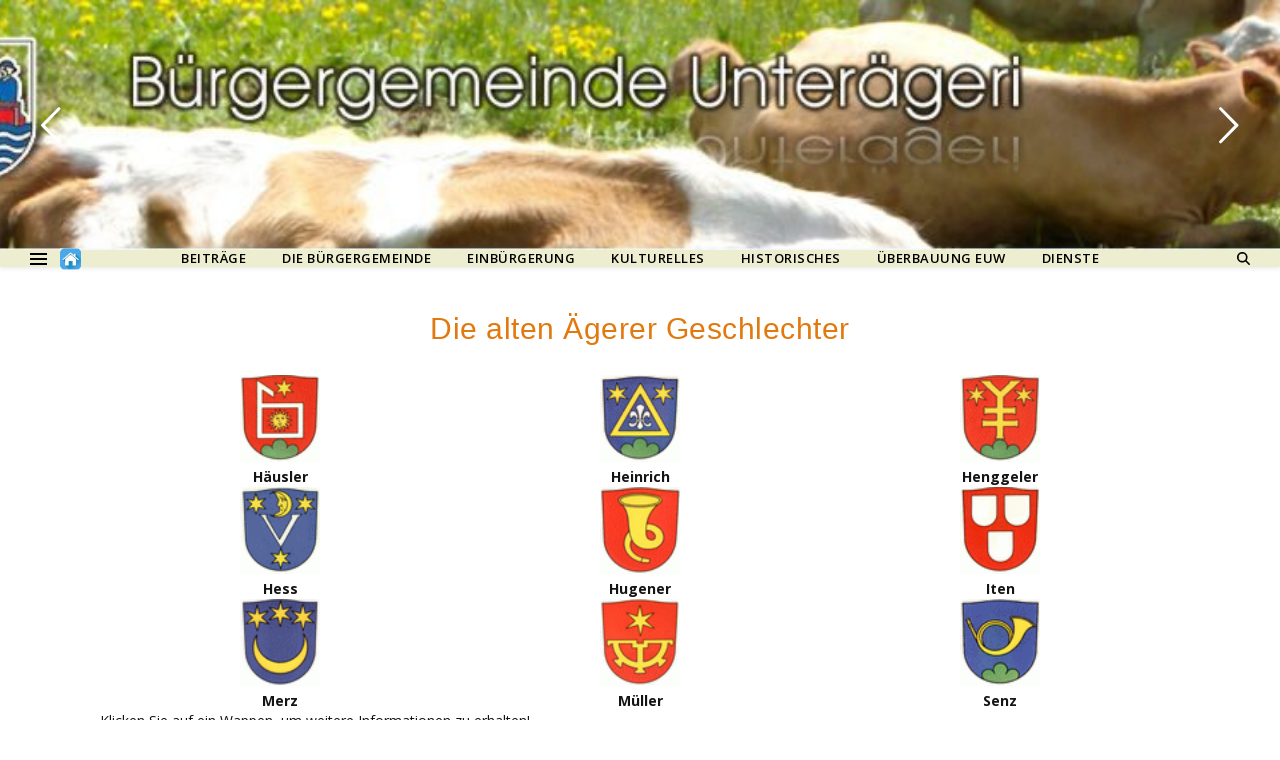

--- FILE ---
content_type: text/css
request_url: http://bg-unteraegeri.ch/wp-includes/css/dist/block-editor/style.css?ver=6.9
body_size: 16868
content:
:root{
  --wp-block-synced-color:#7a00df;
  --wp-block-synced-color--rgb:122, 0, 223;
  --wp-bound-block-color:var(--wp-block-synced-color);
  --wp-editor-canvas-background:#ddd;
  --wp-admin-theme-color:#007cba;
  --wp-admin-theme-color--rgb:0, 124, 186;
  --wp-admin-theme-color-darker-10:#006ba1;
  --wp-admin-theme-color-darker-10--rgb:0, 107, 160.5;
  --wp-admin-theme-color-darker-20:#005a87;
  --wp-admin-theme-color-darker-20--rgb:0, 90, 135;
  --wp-admin-border-width-focus:2px;
}
@media (min-resolution:192dpi){
  :root{
    --wp-admin-border-width-focus:1.5px;
  }
}

.block-editor-autocompleters__block{
  white-space:nowrap;
}
.block-editor-autocompleters__block .block-editor-block-icon{
  margin-right:8px;
}
.block-editor-autocompleters__block[aria-selected=true] .block-editor-block-icon{
  color:inherit !important;
}

.block-editor-autocompleters__link{
  white-space:nowrap;
}
.block-editor-autocompleters__link .block-editor-block-icon{
  margin-right:8px;
}

.block-editor-global-styles-background-panel__inspector-media-replace-container{
  border:1px solid #ddd;
  border-radius:2px;
  grid-column:1 /  -1;
  position:relative;
}
.block-editor-global-styles-background-panel__inspector-media-replace-container.is-open{
  background-color:#f0f0f0;
}
.block-editor-global-styles-background-panel__inspector-media-replace-container .block-editor-global-styles-background-panel__image-tools-panel-item{
  border:0;
  flex-grow:1;
}
.block-editor-global-styles-background-panel__inspector-media-replace-container .block-editor-global-styles-background-panel__image-tools-panel-item .components-dropdown{
  display:block;
}
.block-editor-global-styles-background-panel__inspector-media-replace-container .block-editor-global-styles-background-panel__inspector-preview-inner{
  height:100%;
}
.block-editor-global-styles-background-panel__inspector-media-replace-container .components-dropdown{
  display:block;
}
.block-editor-global-styles-background-panel__inspector-media-replace-container .components-dropdown .block-editor-global-styles-background-panel__dropdown-toggle{
  height:40px;
}

.block-editor-global-styles-background-panel__image-tools-panel-item{
  border:1px solid #ddd;
  grid-column:1 /  -1;
  position:relative;
}
.block-editor-global-styles-background-panel__image-tools-panel-item .components-drop-zone__content-icon{
  display:none;
}
.block-editor-global-styles-background-panel__image-tools-panel-item .components-dropdown{
  display:block;
}
.block-editor-global-styles-background-panel__image-tools-panel-item button.components-button{
  color:#1e1e1e;
  display:block;
  width:100%;
}
.block-editor-global-styles-background-panel__image-tools-panel-item button.components-button:hover{
  color:var(--wp-admin-theme-color);
}
.block-editor-global-styles-background-panel__image-tools-panel-item button.components-button:focus{
  box-shadow:inset 0 0 0 var(--wp-admin-border-width-focus) var(--wp-admin-theme-color);
}
.block-editor-global-styles-background-panel__image-tools-panel-item .block-editor-global-styles-background-panel__loading{
  height:100%;
  padding:10px 0 0;
  position:absolute;
  width:100%;
  z-index:1;
}
.block-editor-global-styles-background-panel__image-tools-panel-item .block-editor-global-styles-background-panel__loading svg{
  margin:0;
}

.block-editor-global-styles-background-panel__dropdown-toggle{
  background:#0000;
  border:none;
  cursor:pointer;
  height:100%;
  padding-left:12px;
  padding-right:32px;
  width:100%;
}

.block-editor-global-styles-background-panel__reset{
  margin:auto 8px;
  opacity:0;
  position:absolute;
  right:0;
  top:8px;
}
@media not (prefers-reduced-motion){
  .block-editor-global-styles-background-panel__reset{
    transition:opacity .1s ease-in-out;
  }
}
.block-editor-global-styles-background-panel__reset.block-editor-global-styles-background-panel__reset{
  border-radius:2px;
}
.block-editor-global-styles-background-panel__dropdown-toggle:hover+.block-editor-global-styles-background-panel__reset,.block-editor-global-styles-background-panel__reset:focus,.block-editor-global-styles-background-panel__reset:hover{
  opacity:1;
}
@media (hover:none){
  .block-editor-global-styles-background-panel__reset{
    opacity:1;
  }
}

.block-editor-global-styles-background-panel__inspector-media-replace-title{
  text-align:start;
  text-align-last:center;
  white-space:normal;
  word-break:break-all;
}

.block-editor-global-styles-background-panel__inspector-preview-inner .block-editor-global-styles-background-panel__inspector-image-indicator-wrapper{
  height:20px;
  min-width:auto;
  width:20px;
}

.block-editor-global-styles-background-panel__inspector-image-indicator{
  background-size:cover;
  border-radius:50%;
  display:block;
  height:20px;
  position:relative;
  width:20px;
}

.block-editor-global-styles-background-panel__inspector-image-indicator:after{
  border:1px solid #0000;
  border-radius:50%;
  bottom:-1px;
  box-shadow:inset 0 0 0 1px #0003;
  box-sizing:inherit;
  content:"";
  left:-1px;
  position:absolute;
  right:-1px;
  top:-1px;
}

.block-editor-global-styles-background-panel__dropdown-content-wrapper{
  min-width:260px;
  overflow-x:hidden;
}
.block-editor-global-styles-background-panel__dropdown-content-wrapper .components-focal-point-picker-wrapper{
  background-color:#f0f0f0;
  border:1px solid #ddd;
  border-radius:2px;
  width:100%;
}
.block-editor-global-styles-background-panel__dropdown-content-wrapper .components-focal-point-picker__media--image{
  max-height:180px;
}
.block-editor-global-styles-background-panel__dropdown-content-wrapper .components-focal-point-picker:after{
  content:none;
}

.modal-open .block-editor-global-styles-background-panel__popover{
  z-index:159890;
}

.block-editor-global-styles-background-panel__media-replace-popover .components-popover__content{
  width:226px;
}
.block-editor-global-styles-background-panel__media-replace-popover .components-button{
  padding:0 8px;
}
.block-editor-global-styles-background-panel__media-replace-popover .components-button .components-menu-items__item-icon.has-icon-right{
  margin-left:16px;
}

.block-editor-block-alignment-control__menu-group .components-menu-item__info{
  margin-top:0;
}

iframe[name=editor-canvas]{
  box-sizing:border-box;
  display:block;
  height:100%;
  width:100%;
}
@media not (prefers-reduced-motion){
  iframe[name=editor-canvas]{
    transition:all .4s cubic-bezier(.46, .03, .52, .96);
  }
}
iframe[name=editor-canvas]{
  background-color:var(--wp-editor-canvas-background);
}

.block-editor-block-icon{
  align-items:center;
  display:flex;
  height:24px;
  justify-content:center;
  width:24px;
}
.block-editor-block-icon.has-colors svg{
  fill:currentColor;
}
@media (forced-colors:active){
  .block-editor-block-icon.has-colors svg{
    fill:CanvasText;
  }
}
.block-editor-block-icon svg{
  max-height:24px;
  max-width:24px;
  min-height:20px;
  min-width:20px;
}

.block-editor-block-inspector p:not(.components-base-control__help){
  margin-top:0;
}
.block-editor-block-inspector h2,.block-editor-block-inspector h3{
  color:#1e1e1e;
  font-size:13px;
  margin-bottom:1.5em;
}
.block-editor-block-inspector .block-editor-html-element-control:where(:not(:last-child)),.block-editor-block-inspector .block-editor-image-size-control:where(:not(:last-child)),.block-editor-block-inspector .components-base-control:where(:not(:last-child)),.block-editor-block-inspector .components-radio-control:where(:not(:last-child)){
  margin-bottom:16px;
}
.block-editor-block-inspector .block-editor-html-element-control .components-base-control,.block-editor-block-inspector .block-editor-image-size-control .components-base-control,.block-editor-block-inspector .components-focal-point-picker-control .components-base-control,.block-editor-block-inspector .components-query-controls .components-base-control,.block-editor-block-inspector .components-range-control .components-base-control{
  margin-bottom:0;
}
.block-editor-block-inspector .components-panel__body{
  border:none;
  border-top:1px solid #e0e0e0;
  margin-top:-1px;
}

.block-editor-block-inspector__no-block-tools,.block-editor-block-inspector__no-blocks{
  background:#fff;
  display:block;
  font-size:13px;
  padding:32px 16px;
  text-align:center;
}

.block-editor-block-inspector__no-block-tools{
  border-top:1px solid #ddd;
}

.block-editor-block-inspector-edit-contents-button{
  justify-content:center;
  margin-top:8px;
}
.block-editor-block-list__insertion-point{
  bottom:0;
  left:0;
  position:absolute;
  right:0;
  top:0;
}

.block-editor-block-list__insertion-point-indicator{
  background:var(--wp-admin-theme-color);
  border-radius:2px;
  opacity:0;
  position:absolute;
  transform-origin:center;
  will-change:transform, opacity;
}
.block-editor-block-list__insertion-point.is-vertical>.block-editor-block-list__insertion-point-indicator{
  height:4px;
  top:calc(50% - 2px);
  width:100%;
}
.block-editor-block-list__insertion-point.is-horizontal>.block-editor-block-list__insertion-point-indicator{
  bottom:0;
  left:calc(50% - 2px);
  top:0;
  width:4px;
}

.block-editor-block-list__insertion-point-inserter{
  display:none;
  position:absolute;
  will-change:transform;
}
@media (min-width:480px){
  .block-editor-block-list__insertion-point-inserter{
    display:flex;
  }
}
.block-editor-block-list__insertion-point-inserter{
  justify-content:center;
  left:calc(50% - 12px);
  top:calc(50% - 12px);
}

.block-editor-block-list__block-side-inserter-popover .components-popover__content>div{
  pointer-events:none;
}
.block-editor-block-list__block-side-inserter-popover .components-popover__content>div>*{
  pointer-events:all;
}

.block-editor-block-list__empty-block-inserter.block-editor-block-list__empty-block-inserter{
  line-height:0;
  position:absolute;
  right:0;
  top:0;
}
.block-editor-block-list__empty-block-inserter.block-editor-block-list__empty-block-inserter:disabled{
  display:none;
}

.block-editor-block-list__empty-block-inserter .block-editor-inserter__toggle.components-button.has-icon,.block-editor-block-list__insertion-point-inserter .block-editor-inserter__toggle.components-button.has-icon{
  background:#1e1e1e;
  color:#fff;
  height:24px;
  min-width:24px;
  padding:0;
}
.block-editor-block-list__empty-block-inserter .block-editor-inserter__toggle.components-button.has-icon:hover,.block-editor-block-list__insertion-point-inserter .block-editor-inserter__toggle.components-button.has-icon:hover{
  background:var(--wp-admin-theme-color);
  color:#fff;
}

.block-editor-block-list__insertion-point-inserter .block-editor-inserter__toggle.components-button.has-icon{
  background:var(--wp-admin-theme-color);
}
.block-editor-block-list__insertion-point-inserter .block-editor-inserter__toggle.components-button.has-icon:hover{
  background:#1e1e1e;
}

@keyframes hide-during-dragging{
  to{
    position:fixed;
    transform:translate(9999px, 9999px);
  }
}
.components-popover.block-editor-block-list__block-popover .block-editor-block-contextual-toolbar{
  border:1px solid #1e1e1e;
  border-radius:2px;
  margin-bottom:8px;
  margin-top:8px;
  overflow:visible;
  pointer-events:all;
  position:static;
  width:auto;
}
.components-popover.block-editor-block-list__block-popover .block-editor-block-contextual-toolbar.has-parent{
  margin-left:56px;
}
.show-icon-labels .components-popover.block-editor-block-list__block-popover .block-editor-block-contextual-toolbar.has-parent{
  margin-left:0;
}
.components-popover.block-editor-block-list__block-popover .block-editor-block-toolbar{
  overflow:visible;
}
.components-popover.block-editor-block-list__block-popover .block-editor-block-toolbar .components-toolbar,.components-popover.block-editor-block-list__block-popover .block-editor-block-toolbar .components-toolbar-group{
  border-right-color:#1e1e1e;
}
.components-popover.block-editor-block-list__block-popover.is-insertion-point-visible{
  visibility:hidden;
}
.is-dragging-components-draggable .components-popover.block-editor-block-list__block-popover{
  opacity:0;
}
@media not (prefers-reduced-motion){
  .is-dragging-components-draggable .components-popover.block-editor-block-list__block-popover{
    animation:hide-during-dragging 1ms linear forwards;
  }
}
.components-popover.block-editor-block-list__block-popover .block-editor-block-parent-selector{
  left:-57px;
  position:absolute;
}
.components-popover.block-editor-block-list__block-popover .block-editor-block-parent-selector:before{
  content:"";
}
.components-popover.block-editor-block-list__block-popover .block-editor-block-parent-selector .block-editor-block-parent-selector__button{
  background-color:#fff;
  border:1px solid #1e1e1e;
  padding-left:6px;
  padding-right:6px;
}
.show-icon-labels .components-popover.block-editor-block-list__block-popover .block-editor-block-parent-selector .block-editor-block-parent-selector__button{
  padding-left:12px;
  padding-right:12px;
}
.show-icon-labels .components-popover.block-editor-block-list__block-popover .block-editor-block-parent-selector{
  left:auto;
  margin-left:-1px;
  position:relative;
}
.show-icon-labels .components-popover.block-editor-block-list__block-popover .block-editor-block-mover__move-button-container,.show-icon-labels .components-popover.block-editor-block-list__block-popover .block-editor-block-toolbar__block-controls .block-editor-block-mover{
  border-left:1px solid #1e1e1e;
}

.is-dragging-components-draggable .components-tooltip{
  display:none;
}

.components-popover.block-editor-block-popover__inbetween .block-editor-button-pattern-inserter__button{
  left:50%;
  pointer-events:all;
  position:absolute;
  top:50%;
  transform:translateX(-50%) translateY(-50%);
}

.block-editor-block-tools--is-dragging>.popover-slot{
  display:none;
}

.block-editor-block-lock-modal{
  z-index:1000001;
}

.block-editor-block-lock-modal__options{
  border:0;
  margin:0;
  padding:0;
}

.block-editor-block-lock-modal__options legend{
  margin-bottom:16px;
  padding:0;
}

.block-editor-block-lock-modal__checklist{
  list-style:none;
  margin:0;
  padding:0;
}

.block-editor-block-lock-modal__options-all{
  padding:12px 0;
}
.block-editor-block-lock-modal__options-all .components-checkbox-control__label{
  font-weight:600;
}

.block-editor-block-lock-modal__checklist-item{
  align-items:center;
  display:flex;
  gap:12px;
  justify-content:space-between;
  margin-bottom:0;
  padding:12px 0 12px 32px;
}
.block-editor-block-lock-modal__checklist-item .block-editor-block-lock-modal__lock-icon{
  flex-shrink:0;
  margin-right:12px;
  fill:#1e1e1e;
}
.block-editor-block-lock-modal__checklist-item:hover{
  background-color:#f0f0f0;
  border-radius:2px;
}

.block-editor-block-lock-modal__template-lock{
  border-top:1px solid #ddd;
  margin-top:16px;
  padding-top:16px;
}

.block-editor-block-lock-modal__actions{
  margin-top:24px;
}

.block-editor-block-lock-toolbar .components-button.has-icon{
  min-width:36px !important;
}

.block-editor-block-toolbar__block-controls .block-editor-block-lock-toolbar{
  margin-left:-6px !important;
}

.show-icon-labels .block-editor-block-toolbar__block-controls .block-editor-block-lock-toolbar{
  border-left:1px solid #1e1e1e;
  margin-left:6px !important;
  margin-right:-6px;
}

.block-editor-block-allowed-blocks-control:not(:only-child){
  margin-top:16px;
}

.block-editor-block-allowed-blocks-control__button{
  justify-content:center;
  width:100%;
}

.block-editor-block-allowed-blocks-modal{
  z-index:1000001;
}

.block-editor-block-allowed-blocks-modal__actions{
  background-color:#fff;
  border-top:1px solid #ddd;
  bottom:-32px;
  left:0;
  margin:0 -32px -32px;
  padding:16px 32px;
  position:sticky;
  z-index:1;
}

.block-editor-block-breadcrumb{
  list-style:none;
  margin:0;
  padding:0;
}
.block-editor-block-breadcrumb li{
  display:inline-flex;
  margin:0;
}
.block-editor-block-breadcrumb li .block-editor-block-breadcrumb__separator{
  fill:currentColor;
  margin-left:-4px;
  margin-right:-4px;
  transform:scaleX(1);
}
.block-editor-block-breadcrumb li:last-child .block-editor-block-breadcrumb__separator{
  display:none;
}

.block-editor-block-breadcrumb__current{
  cursor:default;
}

.block-editor-block-breadcrumb__button.block-editor-block-breadcrumb__button,.block-editor-block-breadcrumb__current{
  color:#1e1e1e;
  font-size:inherit;
  padding:0 8px;
}

.block-editor-block-card{
  align-items:flex-start;
  color:#1e1e1e;
  display:flex;
  padding:16px;
}

.block-editor-block-card__title{
  align-items:center;
  display:flex;
  flex-wrap:wrap;
  font-weight:500;
  gap:4px 8px;
}
.block-editor-block-card__title.block-editor-block-card__title{
  font-size:13px;
  line-height:1.4;
  margin:0;
}

.block-editor-block-card__name{
  padding:3px 0;
}

.block-editor-block-card .block-editor-block-icon{
  flex:0 0 24px;
  height:24px;
  margin-left:0;
  margin-right:12px;
  width:24px;
}

.block-editor-block-card.is-synced .block-editor-block-icon{
  color:var(--wp-block-synced-color);
}
.block-editor-block-compare{
  height:auto;
}

.block-editor-block-compare__wrapper{
  display:flex;
  padding-bottom:16px;
}
.block-editor-block-compare__wrapper>div{
  display:flex;
  flex-direction:column;
  justify-content:space-between;
  max-width:600px;
  min-width:200px;
  padding:0 16px 0 0;
  width:50%;
}
.block-editor-block-compare__wrapper>div button{
  float:right;
}
.block-editor-block-compare__wrapper .block-editor-block-compare__converted{
  border-left:1px solid #ddd;
  padding-left:15px;
  padding-right:0;
}
.block-editor-block-compare__wrapper .block-editor-block-compare__html{
  border-bottom:1px solid #ddd;
  color:#1e1e1e;
  font-family:Menlo,Consolas,monaco,monospace;
  font-size:12px;
  line-height:1.7;
  padding-bottom:15px;
}
.block-editor-block-compare__wrapper .block-editor-block-compare__html span{
  background-color:#e6ffed;
  padding-bottom:3px;
  padding-top:3px;
}
.block-editor-block-compare__wrapper .block-editor-block-compare__html span.block-editor-block-compare__added{
  background-color:#acf2bd;
}
.block-editor-block-compare__wrapper .block-editor-block-compare__html span.block-editor-block-compare__removed{
  background-color:#cc1818;
}
.block-editor-block-compare__wrapper .block-editor-block-compare__preview{
  padding:16px 0 0;
}
.block-editor-block-compare__wrapper .block-editor-block-compare__preview p{
  font-size:12px;
  margin-top:0;
}
.block-editor-block-compare__wrapper .block-editor-block-compare__action{
  margin-top:16px;
}
.block-editor-block-compare__wrapper .block-editor-block-compare__heading{
  font-size:1em;
  font-weight:400;
  margin:.67em 0;
}

.block-editor-block-draggable-chip-wrapper{
  left:0;
  position:absolute;
  top:-24px;
}

.block-editor-block-draggable-chip{
  background-color:#1e1e1e;
  border-radius:2px;
  box-shadow:0 1px 2px #0000000d,0 2px 3px #0000000a,0 6px 6px #00000008,0 8px 8px #00000005;
  color:#fff;
  cursor:grabbing;
  display:inline-flex;
  height:48px;
  padding:0 13px;
  position:relative;
  -webkit-user-select:none;
          user-select:none;
  width:max-content;
}
.block-editor-block-draggable-chip svg{
  fill:currentColor;
}
.block-editor-block-draggable-chip .block-editor-block-draggable-chip__content{
  justify-content:flex-start;
  margin:auto;
}
.block-editor-block-draggable-chip .block-editor-block-draggable-chip__content>.components-flex__item{
  margin-right:6px;
}
.block-editor-block-draggable-chip .block-editor-block-draggable-chip__content>.components-flex__item:last-child{
  margin-right:0;
}
.block-editor-block-draggable-chip .block-editor-block-draggable-chip__content .block-editor-block-icon svg{
  min-height:18px;
  min-width:18px;
}
.block-editor-block-draggable-chip .components-flex__item{
  font-family:-apple-system,BlinkMacSystemFont,Segoe UI,Roboto,Oxygen-Sans,Ubuntu,Cantarell,Helvetica Neue,sans-serif;
  font-size:13px;
}

.block-editor-block-draggable-chip__disabled.block-editor-block-draggable-chip__disabled{
  align-items:center;
  background-color:initial;
  bottom:0;
  display:flex;
  justify-content:center;
  left:0;
  opacity:0;
  position:absolute;
  right:0;
  top:0;
}
@media not (prefers-reduced-motion){
  .block-editor-block-draggable-chip__disabled.block-editor-block-draggable-chip__disabled{
    transition:all .1s linear .1s;
  }
}
.block-editor-block-draggable-chip__disabled.block-editor-block-draggable-chip__disabled .block-editor-block-draggable-chip__disabled-icon{
  background:#0000 linear-gradient(-45deg, #0000 47.5%, #fff 0, #fff 52.5%, #0000 0);
  border-radius:50%;
  box-shadow:inset 0 0 0 1.5px #fff;
  display:inline-block;
  height:20px;
  padding:0;
  width:20px;
}

.block-draggable-invalid-drag-token .block-editor-block-draggable-chip__disabled.block-editor-block-draggable-chip__disabled{
  background-color:#757575;
  box-shadow:0 1px 2px #0000000d,0 2px 3px #0000000a,0 6px 6px #00000008,0 8px 8px #00000005;
  opacity:1;
}

.block-editor-block-manager__no-results{
  font-style:italic;
  padding:24px 0;
  text-align:center;
}

.block-editor-block-manager__category{
  margin:0 0 24px;
}

.block-editor-block-manager__category-title{
  background-color:#fff;
  padding:16px 0;
  position:sticky;
  top:-4px;
  z-index:1;
}
.block-editor-block-manager__category-title .components-checkbox-control__label{
  font-weight:600;
}

.block-editor-block-manager__checklist{
  margin-top:0;
}

.block-editor-block-manager__category-title,.block-editor-block-manager__checklist-item{
  border-bottom:1px solid #ddd;
}

.block-editor-block-manager__checklist-item{
  align-items:center;
  display:flex;
  justify-content:space-between;
  margin-bottom:0;
  padding:8px 0 8px 16px;
}
.components-modal__content .block-editor-block-manager__checklist-item.components-checkbox-control__input-container{
  margin:0 8px;
}
.block-editor-block-manager__checklist-item .block-editor-block-icon{
  margin-right:10px;
  fill:#1e1e1e;
}

.block-editor-block-manager__results{
  border-top:1px solid #ddd;
}

.block-editor-block-manager__disabled-blocks-count+.block-editor-block-manager__results{
  border-top-width:0;
}

.block-editor-block-mover__move-button-container{
  border:none;
  display:flex;
  justify-content:center;
  padding:0;
}
@media (min-width:600px){
  .block-editor-block-mover:not(.is-horizontal) .block-editor-block-mover__move-button-container{
    flex-direction:column;
  }
  .block-editor-block-mover:not(.is-horizontal) .block-editor-block-mover__move-button-container>*{
    height:20px;
    min-width:0 !important;
    width:100%;
  }
  .block-editor-block-mover:not(.is-horizontal) .block-editor-block-mover__move-button-container>:before{
    height:calc(100% - 4px);
  }
  .block-editor-block-mover:not(.is-horizontal) .block-editor-block-mover__move-button-container .block-editor-block-mover-button.is-up-button svg{
    flex-shrink:0;
    top:3px;
  }
  .block-editor-block-mover:not(.is-horizontal) .block-editor-block-mover__move-button-container .block-editor-block-mover-button.is-down-button svg{
    bottom:3px;
    flex-shrink:0;
  }
  .block-editor-block-mover.is-horizontal .block-editor-block-mover__move-button-container{
    width:48px;
  }
  .block-editor-block-mover.is-horizontal .block-editor-block-mover__move-button-container>*{
    min-width:0 !important;
    overflow:hidden;
    width:24px;
  }
  .block-editor-block-mover.is-horizontal .block-editor-block-mover__move-button-container .block-editor-block-mover-button{
    padding-left:0;
    padding-right:0;
  }
  .block-editor-block-mover.is-horizontal .block-editor-block-mover__move-button-container .block-editor-block-mover-button.is-up-button svg{
    left:5px;
  }
  .block-editor-block-mover.is-horizontal .block-editor-block-mover__move-button-container .block-editor-block-mover-button.is-down-button svg{
    right:5px;
  }
}

.block-editor-block-mover__drag-handle{
  cursor:grab;
}
@media (min-width:600px){
  .block-editor-block-mover__drag-handle{
    min-width:0 !important;
    overflow:hidden;
    width:24px;
  }
  .block-editor-block-mover .block-editor-block-mover__drag-handle.has-icon.has-icon{
    padding-left:0;
    padding-right:0;
  }
}

.components-button.block-editor-block-mover-button{
  overflow:hidden;
}
.components-button.block-editor-block-mover-button:before{
  border-radius:2px;
  content:"";
  display:block;
  height:32px;
  left:8px;
  position:absolute;
  right:8px;
  z-index:-1;
}
@media not (prefers-reduced-motion){
  .components-button.block-editor-block-mover-button:before{
    animation:components-button__appear-animation .1s ease;
    animation-fill-mode:forwards;
  }
}
.components-button.block-editor-block-mover-button:focus,.components-button.block-editor-block-mover-button:focus:before,.components-button.block-editor-block-mover-button:focus:enabled{
  box-shadow:none;
  outline:none;
}
.components-button.block-editor-block-mover-button:focus-visible:before{
  box-shadow:inset 0 0 0 1px #fff, 0 0 0 var(--wp-admin-border-width-focus) var(--wp-admin-theme-color);
  outline:2px solid #0000;
}

.block-editor-block-navigation__container{
  min-width:280px;
}

.block-editor-block-navigation__label{
  color:#757575;
  font-size:11px;
  font-weight:500;
  margin:0 0 12px;
  text-transform:uppercase;
}

.block-editor-block-patterns-list__list-item{
  cursor:pointer;
  margin-bottom:16px;
  position:relative;
}
.block-editor-block-patterns-list__list-item.is-placeholder{
  min-height:100px;
}
.block-editor-block-patterns-list__list-item[draggable=true]{
  cursor:grab;
}

.block-editor-block-patterns-list__item{
  height:100%;
  outline:0;
  scroll-margin-bottom:56px;
  scroll-margin-top:24px;
}
.block-editor-block-patterns-list__item .block-editor-block-patterns-list__item-title{
  flex-grow:1;
  font-size:12px;
  text-align:left;
}
.block-editor-block-patterns-list__item .block-editor-block-preview__container{
  align-items:center;
  border-radius:4px;
  display:flex;
  overflow:hidden;
}
.block-editor-block-patterns-list__item .block-editor-block-preview__container:after{
  border-radius:4px;
  outline:1px solid #0000001a;
  outline-offset:-1px;
}
@media not (prefers-reduced-motion){
  .block-editor-block-patterns-list__item .block-editor-block-preview__container:after{
    transition:outline .1s linear;
  }
}
.block-editor-block-patterns-list__item.is-selected .block-editor-block-preview__container:after{
  outline-color:#1e1e1e;
  outline-offset:calc(var(--wp-admin-border-width-focus)*-1);
  outline-width:var(--wp-admin-border-width-focus);
}
.block-editor-block-patterns-list__item:hover .block-editor-block-preview__container:after{
  outline-color:#0000004d;
}
.block-editor-block-patterns-list__item[data-focus-visible] .block-editor-block-preview__container:after{
  outline-color:var(--wp-admin-theme-color);
  outline-offset:calc(var(--wp-admin-border-width-focus)*-1);
  outline-width:var(--wp-admin-border-width-focus);
}
.block-editor-block-patterns-list__item .block-editor-patterns__pattern-details:not(:empty){
  align-items:center;
  margin-top:8px;
  padding-bottom:4px;
}
.block-editor-block-patterns-list__item .block-editor-patterns__pattern-icon-wrapper{
  height:24px;
  min-width:24px;
}
.block-editor-block-patterns-list__item .block-editor-patterns__pattern-icon-wrapper .block-editor-patterns__pattern-icon{
  fill:var(--wp-block-synced-color);
}

.block-editor-patterns__grid-pagination-wrapper .block-editor-patterns__grid-pagination{
  border-top:1px solid #2f2f2f;
  justify-content:center;
  padding:4px;
}

.show-icon-labels .block-editor-patterns__grid-pagination-button{
  width:auto;
}
.show-icon-labels .block-editor-patterns__grid-pagination-button span{
  display:none;
}
.show-icon-labels .block-editor-patterns__grid-pagination-button:before{
  content:attr(aria-label);
}

.components-popover.block-editor-block-popover{
  margin:0 !important;
  pointer-events:none;
  position:absolute;
  z-index:31;
}
.components-popover.block-editor-block-popover .components-popover__content{
  margin:0 !important;
  min-width:auto;
  overflow-y:visible;
  width:max-content;
}
.components-popover.block-editor-block-popover:not(.block-editor-block-popover__inbetween,.block-editor-block-popover__drop-zone,.block-editor-block-list__block-side-inserter-popover) .components-popover__content *{
  pointer-events:all;
}
.components-popover.block-editor-block-popover__inbetween,.components-popover.block-editor-block-popover__inbetween *{
  pointer-events:none;
}
.components-popover.block-editor-block-popover__inbetween .is-with-inserter,.components-popover.block-editor-block-popover__inbetween .is-with-inserter *{
  pointer-events:all;
}

.components-popover.block-editor-block-popover__drop-zone *{
  pointer-events:none;
}
.components-popover.block-editor-block-popover__drop-zone .block-editor-block-popover__drop-zone-foreground{
  background-color:var(--wp-admin-theme-color);
  border-radius:2px;
  inset:0;
  position:absolute;
}

.block-editor-block-preview__container{
  overflow:hidden;
  position:relative;
  width:100%;
}
.block-editor-block-preview__container .block-editor-block-preview__content{
  left:0;
  margin:0;
  min-height:auto;
  overflow:visible;
  text-align:initial;
  top:0;
  transform-origin:top left;
  width:100%;
}
.block-editor-block-preview__container .block-editor-block-preview__content .block-editor-block-list__insertion-point,.block-editor-block-preview__container .block-editor-block-preview__content .block-list-appender{
  display:none;
}

.block-editor-block-preview__container:after{
  bottom:0;
  content:"";
  left:0;
  position:absolute;
  right:0;
  top:0;
  z-index:1;
}

.block-editor-block-rename-modal{
  z-index:1000001;
}

.block-editor-block-styles__preview-panel{
  display:none;
  z-index:90;
}
@media (min-width:782px){
  .block-editor-block-styles__preview-panel{
    display:block;
  }
}
.block-editor-block-styles__preview-panel .block-editor-block-icon{
  display:none;
}

.block-editor-block-styles__variants{
  display:flex;
  flex-wrap:wrap;
  gap:8px;
  justify-content:space-between;
}
.block-editor-block-styles__variants button.components-button.block-editor-block-styles__item{
  box-shadow:inset 0 0 0 1px #ddd;
  color:#1e1e1e;
  display:inline-block;
  width:calc(50% - 4px);
}
.block-editor-block-styles__variants button.components-button.block-editor-block-styles__item:hover{
  box-shadow:inset 0 0 0 1px #ddd;
  color:var(--wp-admin-theme-color);
}
.block-editor-block-styles__variants button.components-button.block-editor-block-styles__item.is-active,.block-editor-block-styles__variants button.components-button.block-editor-block-styles__item.is-active:hover{
  background-color:#1e1e1e;
  box-shadow:none;
}
.block-editor-block-styles__variants button.components-button.block-editor-block-styles__item.is-active .block-editor-block-styles__item-text,.block-editor-block-styles__variants button.components-button.block-editor-block-styles__item.is-active:hover .block-editor-block-styles__item-text{
  color:#fff;
}
.block-editor-block-styles__variants button.components-button.block-editor-block-styles__item.is-active:focus,.block-editor-block-styles__variants button.components-button.block-editor-block-styles__item:focus{
  box-shadow:inset 0 0 0 1px #fff, 0 0 0 var(--wp-admin-border-width-focus) var(--wp-admin-theme-color);
  outline:2px solid #0000;
}
.block-editor-block-styles__variants .block-editor-block-styles__item-text{
  text-align:start;
  text-align-last:center;
  white-space:normal;
  word-break:break-all;
}

.block-editor-block-styles__block-preview-container,.block-editor-block-styles__block-preview-container *{
  box-sizing:border-box !important;
}

.block-editor-block-switcher{
  position:relative;
}
.block-editor-block-switcher .components-button.components-dropdown-menu__toggle.has-icon.has-icon{
  min-width:36px;
}

.block-editor-block-switcher__no-switcher-icon,.block-editor-block-switcher__toggle{
  position:relative;
}

.components-button.block-editor-block-switcher__no-switcher-icon,.components-button.block-editor-block-switcher__toggle{
  display:block;
  height:48px;
  margin:0;
}
.components-button.block-editor-block-switcher__no-switcher-icon .block-editor-block-icon,.components-button.block-editor-block-switcher__toggle .block-editor-block-icon{
  margin:auto;
}

.components-button.block-editor-block-switcher__no-switcher-icon{
  display:flex;
}
.components-button.block-editor-block-switcher__no-switcher-icon .block-editor-block-icon{
  margin-left:auto;
  margin-right:auto;
  min-width:24px !important;
}
.components-button.block-editor-block-switcher__no-switcher-icon[aria-disabled=true],.components-button.block-editor-block-switcher__no-switcher-icon[aria-disabled=true]:hover{
  color:#1e1e1e;
}

.components-popover.block-editor-block-switcher__popover .components-popover__content{
  min-width:300px;
}

.block-editor-block-switcher__popover-preview-container{
  bottom:0;
  left:0;
  pointer-events:none;
  position:absolute;
  top:-1px;
  width:100%;
}

.block-editor-block-switcher__popover-preview{
  overflow:hidden;
}
.block-editor-block-switcher__popover-preview .components-popover__content{
  background:#fff;
  border:1px solid #1e1e1e;
  border-radius:4px;
  box-shadow:none;
  outline:none;
  overflow:auto;
  width:300px;
}
.block-editor-block-switcher__popover-preview .block-editor-block-switcher__preview{
  margin:16px 0;
  max-height:468px;
  overflow:hidden;
  padding:0 16px;
}
.block-editor-block-switcher__popover-preview .block-editor-block-switcher__preview.is-pattern-list-preview{
  overflow:unset;
}

.block-editor-block-switcher__preview-title{
  color:#757575;
  font-size:11px;
  font-weight:500;
  margin-bottom:12px;
  text-transform:uppercase;
}

.block-editor-block-contextual-toolbar .components-button.block-editor-block-switcher__no-switcher-icon{
  min-width:36px;
}
.block-editor-block-contextual-toolbar .components-button.block-editor-block-switcher__no-switcher-icon,.block-editor-block-contextual-toolbar .components-button.block-editor-block-switcher__toggle{
  height:48px;
}
.block-editor-block-contextual-toolbar .components-button.block-editor-block-switcher__no-switcher-icon .block-editor-block-icon,.block-editor-block-contextual-toolbar .components-button.block-editor-block-switcher__no-switcher-icon .block-editor-block-switcher__transform,.block-editor-block-contextual-toolbar .components-button.block-editor-block-switcher__toggle .block-editor-block-icon,.block-editor-block-contextual-toolbar .components-button.block-editor-block-switcher__toggle .block-editor-block-switcher__transform{
  height:48px;
  width:48px;
}
.block-editor-block-contextual-toolbar .components-button.block-editor-block-switcher__no-switcher-icon .block-editor-block-switcher__transform,.block-editor-block-contextual-toolbar .components-button.block-editor-block-switcher__toggle .block-editor-block-switcher__transform{
  padding:12px;
}

.block-editor-block-switcher__preview-patterns-container{
  padding-bottom:16px;
}
.block-editor-block-switcher__preview-patterns-container .block-editor-block-switcher__preview-patterns-container-list__list-item{
  margin-top:16px;
}
.block-editor-block-switcher__preview-patterns-container .block-editor-block-switcher__preview-patterns-container-list__list-item .block-editor-block-preview__container{
  cursor:pointer;
}
.block-editor-block-switcher__preview-patterns-container .block-editor-block-switcher__preview-patterns-container-list__list-item .block-editor-block-switcher__preview-patterns-container-list__item{
  border-radius:2px;
  height:100%;
}
@media not (prefers-reduced-motion){
  .block-editor-block-switcher__preview-patterns-container .block-editor-block-switcher__preview-patterns-container-list__list-item .block-editor-block-switcher__preview-patterns-container-list__item{
    transition:all .05s ease-in-out;
  }
}
.block-editor-block-switcher__preview-patterns-container .block-editor-block-switcher__preview-patterns-container-list__list-item .block-editor-block-switcher__preview-patterns-container-list__item{
  border:1px solid #0000;
  position:relative;
}
.block-editor-block-switcher__preview-patterns-container .block-editor-block-switcher__preview-patterns-container-list__list-item .block-editor-block-switcher__preview-patterns-container-list__item:focus,.block-editor-block-switcher__preview-patterns-container .block-editor-block-switcher__preview-patterns-container-list__list-item .block-editor-block-switcher__preview-patterns-container-list__item:hover{
  box-shadow:inset 0 0 0 1px #fff, 0 0 0 var(--wp-admin-border-width-focus) var(--wp-admin-theme-color);
  outline:2px solid #0000;
}
.block-editor-block-switcher__preview-patterns-container .block-editor-block-switcher__preview-patterns-container-list__list-item .block-editor-block-switcher__preview-patterns-container-list__item:hover{
  box-shadow:inset 0 0 0 1px #fff, 0 0 0 var(--wp-admin-border-width-focus) #1e1e1e;
}
.block-editor-block-switcher__preview-patterns-container .block-editor-block-switcher__preview-patterns-container-list__list-item .block-editor-block-switcher__preview-patterns-container-list__item .block-editor-block-switcher__preview-patterns-container-list__item-title{
  cursor:pointer;
  font-size:12px;
  padding:4px;
  text-align:center;
}

.block-editor-block-switcher__no-transforms{
  color:#757575;
  margin:0;
  padding:6px 8px;
}

.block-editor-block-switcher__binding-indicator{
  display:block;
  padding:8px;
}

.block-editor-block-types-list>[role=presentation]{
  display:flex;
  flex-wrap:wrap;
  overflow:hidden;
}

.block-editor-block-pattern-setup{
  align-items:flex-start;
  border-radius:2px;
  display:flex;
  flex-direction:column;
  justify-content:center;
  width:100%;
}
.block-editor-block-pattern-setup.view-mode-grid{
  padding-top:4px;
}
.block-editor-block-pattern-setup.view-mode-grid .block-editor-block-pattern-setup__toolbar{
  justify-content:center;
}
.block-editor-block-pattern-setup.view-mode-grid .block-editor-block-pattern-setup__container{
  column-count:2;
  column-gap:24px;
  display:block;
  padding:0 32px;
  width:100%;
}
@media (min-width:1440px){
  .block-editor-block-pattern-setup.view-mode-grid .block-editor-block-pattern-setup__container{
    column-count:3;
  }
}
.block-editor-block-pattern-setup.view-mode-grid .block-editor-block-pattern-setup__container .block-editor-block-preview__container,.block-editor-block-pattern-setup.view-mode-grid .block-editor-block-pattern-setup__container div[role=button]{
  cursor:pointer;
}
.block-editor-block-pattern-setup.view-mode-grid .block-editor-block-pattern-setup__container .block-editor-block-pattern-setup-list__item{
  scroll-margin:5px 0;
}
.block-editor-block-pattern-setup.view-mode-grid .block-editor-block-pattern-setup__container .block-editor-block-pattern-setup-list__item:hover .block-editor-block-preview__container{
  box-shadow:0 0 0 2px var(--wp-admin-theme-color);
}
.block-editor-block-pattern-setup.view-mode-grid .block-editor-block-pattern-setup__container .block-editor-block-pattern-setup-list__item:focus .block-editor-block-preview__container{
  box-shadow:0 0 0 var(--wp-admin-border-width-focus) #fff, 0 0 0 calc(var(--wp-admin-border-width-focus)*2) var(--wp-admin-theme-color);
  outline:2px solid #0000;
  outline-offset:2px;
}
.block-editor-block-pattern-setup.view-mode-grid .block-editor-block-pattern-setup__container .block-editor-block-pattern-setup-list__item:focus .block-editor-block-pattern-setup-list__item-title,.block-editor-block-pattern-setup.view-mode-grid .block-editor-block-pattern-setup__container .block-editor-block-pattern-setup-list__item:hover .block-editor-block-pattern-setup-list__item-title{
  color:var(--wp-admin-theme-color);
}
.block-editor-block-pattern-setup.view-mode-grid .block-editor-block-pattern-setup__container .block-editor-block-pattern-setup-list__list-item{
  break-inside:avoid-column;
  margin-bottom:24px;
}
.block-editor-block-pattern-setup.view-mode-grid .block-editor-block-pattern-setup__container .block-editor-block-pattern-setup-list__list-item .block-editor-block-pattern-setup-list__item-title{
  cursor:pointer;
  font-size:12px;
  padding-top:8px;
  text-align:center;
}
.block-editor-block-pattern-setup.view-mode-grid .block-editor-block-pattern-setup__container .block-editor-block-pattern-setup-list__list-item .block-editor-block-preview__container{
  border:1px solid #ddd;
  border-radius:4px;
  min-height:100px;
}
.block-editor-block-pattern-setup.view-mode-grid .block-editor-block-pattern-setup__container .block-editor-block-pattern-setup-list__list-item .block-editor-block-preview__content{
  width:100%;
}
.block-editor-block-pattern-setup .block-editor-block-pattern-setup__toolbar{
  align-items:center;
  align-self:stretch;
  background-color:#fff;
  border-top:1px solid #ddd;
  bottom:0;
  box-sizing:border-box;
  color:#1e1e1e;
  display:flex;
  flex-direction:row;
  height:64px;
  justify-content:space-between;
  margin:0;
  padding:16px;
  position:absolute;
  text-align:left;
  width:100%;
}
.block-editor-block-pattern-setup .block-editor-block-pattern-setup__toolbar .block-editor-block-pattern-setup__display-controls{
  display:flex;
}
.block-editor-block-pattern-setup .block-editor-block-pattern-setup__toolbar .block-editor-block-pattern-setup__actions,.block-editor-block-pattern-setup .block-editor-block-pattern-setup__toolbar .block-editor-block-pattern-setup__navigation{
  display:flex;
  width:calc(50% - 36px);
}
.block-editor-block-pattern-setup .block-editor-block-pattern-setup__toolbar .block-editor-block-pattern-setup__actions{
  justify-content:flex-end;
}
.block-editor-block-pattern-setup .block-editor-block-pattern-setup__container{
  box-sizing:border-box;
  display:flex;
  flex-direction:column;
  height:100%;
  width:100%;
}
.block-editor-block-pattern-setup .block-editor-block-pattern-setup__container .carousel-container{
  height:100%;
  list-style:none;
  margin:0;
  overflow:hidden;
  padding:0;
  position:relative;
  transform-style:preserve-3d;
}
.block-editor-block-pattern-setup .block-editor-block-pattern-setup__container .carousel-container *{
  box-sizing:border-box;
}
.block-editor-block-pattern-setup .block-editor-block-pattern-setup__container .carousel-container .pattern-slide{
  background-color:#fff;
  height:100%;
  margin:auto;
  padding:0;
  position:absolute;
  top:0;
  width:100%;
}
@media not (prefers-reduced-motion){
  .block-editor-block-pattern-setup .block-editor-block-pattern-setup__container .carousel-container .pattern-slide{
    transition:transform .5s,z-index .5s;
  }
}
.block-editor-block-pattern-setup .block-editor-block-pattern-setup__container .carousel-container .pattern-slide{
  z-index:100;
}
.block-editor-block-pattern-setup .block-editor-block-pattern-setup__container .carousel-container .pattern-slide.active-slide{
  opacity:1;
  position:relative;
  z-index:102;
}
.block-editor-block-pattern-setup .block-editor-block-pattern-setup__container .carousel-container .pattern-slide.previous-slide{
  transform:translateX(-100%);
  z-index:101;
}
.block-editor-block-pattern-setup .block-editor-block-pattern-setup__container .carousel-container .pattern-slide.next-slide{
  transform:translateX(100%);
  z-index:101;
}
.block-editor-block-pattern-setup .block-editor-block-pattern-setup__container .block-list-appender{
  display:none;
}

.block-editor-block-pattern-setup__carousel,.block-editor-block-pattern-setup__grid{
  width:100%;
}

.block-editor-block-variation-transforms:where(fieldset){
  border:0;
  margin:0;
  padding:0;
}

.block-editor-block-variation-transforms{
  box-sizing:border-box;
  padding:0 16px 16px 52px;
  width:100%;
}
.block-editor-block-variation-transforms .components-dropdown-menu__toggle{
  border:1px solid #757575;
  border-radius:2px;
  justify-content:left;
  min-height:30px;
  padding:6px 12px;
  position:relative;
  text-align:left;
  width:100%;
}
.block-editor-block-variation-transforms .components-dropdown-menu__toggle.components-dropdown-menu__toggle{
  padding-right:24px;
}
.block-editor-block-variation-transforms .components-dropdown-menu__toggle:focus:not(:disabled){
  border-color:var(--wp-admin-theme-color);
  box-shadow:0 0 0 calc(var(--wp-admin-border-width-focus) - 1px) var(--wp-admin-theme-color);
}
.block-editor-block-variation-transforms .components-dropdown-menu__toggle svg{
  height:100%;
  padding:0;
  position:absolute;
  right:0;
  top:0;
}

.block-editor-block-variation-transforms__popover .components-popover__content{
  min-width:230px;
}

.components-border-radius-control__header{
  height:16px;
  margin-bottom:12px;
}

.components-border-radius-control{
  border:0;
  margin:0 0 12px;
  padding:0;
}
.components-border-radius-control legend{
  margin-bottom:0;
}
.components-border-radius-control .components-border-radius-control__input-controls-wrapper{
  display:grid;
  gap:16px;
  grid-template-columns:repeat(2, minmax(0, 1fr));
  margin-right:12px;
}
.components-border-radius-control .components-border-radius-control__linked-button{
  display:flex;
  justify-content:center;
}
.components-border-radius-control .components-border-radius-control__linked-button svg{
  margin-right:0;
}

.components-border-radius-control__custom-select-control,.components-border-radius-control__range-control{
  flex:1;
}

.components-border-radius-control__icon{
  flex:0 0 auto;
}

.block-editor-color-gradient-control .block-editor-color-gradient-control__color-indicator{
  margin-bottom:12px;
}

.block-editor-color-gradient-control__fieldset{
  border:0;
  margin:0;
  min-width:0;
  padding:0;
}

.block-editor-panel-color-gradient-settings.block-editor-panel-color-gradient-settings,.block-editor-panel-color-gradient-settings.block-editor-panel-color-gradient-settings>div:not(:first-of-type){
  display:block;
}

@media screen and (min-width:782px){
  .block-editor-panel-color-gradient-settings .components-circular-option-picker__swatches{
    display:grid;
    grid-template-columns:repeat(6, 28px);
  }
}
.block-editor-block-inspector .block-editor-panel-color-gradient-settings .components-base-control{
  margin-bottom:inherit;
}

.block-editor-panel-color-gradient-settings__dropdown-content .block-editor-color-gradient-control__panel{
  padding:16px;
  width:260px;
}

.block-editor-panel-color-gradient-settings__color-indicator{
  background:linear-gradient(-45deg, #0000 48%, #ddd 0, #ddd 52%, #0000 0);
}
.block-editor-tools-panel-color-gradient-settings__item{
  border-bottom:1px solid #ddd;
  border-left:1px solid #ddd;
  border-right:1px solid #ddd;
  max-width:100%;
  padding:0;
  position:relative;
}
.block-editor-tools-panel-color-gradient-settings__item:nth-child(1 of .block-editor-tools-panel-color-gradient-settings__item){
  border-top:1px solid #ddd;
  border-top-left-radius:2px;
  border-top-right-radius:2px;
  margin-top:24px;
}
.block-editor-tools-panel-color-gradient-settings__item:nth-last-child(1 of .block-editor-tools-panel-color-gradient-settings__item){
  border-bottom-left-radius:2px;
  border-bottom-right-radius:2px;
}
.block-editor-tools-panel-color-gradient-settings__item>div,.block-editor-tools-panel-color-gradient-settings__item>div>button{
  border-radius:inherit;
}

.block-editor-tools-panel-color-gradient-settings__dropdown{
  display:block;
  padding:0;
}
.block-editor-tools-panel-color-gradient-settings__dropdown>button{
  height:auto;
  padding-bottom:10px;
  padding-top:10px;
  text-align:left;
}
.block-editor-tools-panel-color-gradient-settings__dropdown>button.is-open{
  background:#f0f0f0;
  color:var(--wp-admin-theme-color);
}
.block-editor-tools-panel-color-gradient-settings__dropdown .block-editor-panel-color-gradient-settings__color-name{
  max-width:calc(100% - 44px);
  overflow:hidden;
  text-overflow:ellipsis;
  white-space:nowrap;
}

.block-editor-panel-color-gradient-settings__dropdown{
  width:100%;
}
.block-editor-panel-color-gradient-settings__dropdown .component-color-indicator{
  flex-shrink:0;
}

.block-editor-panel-color-gradient-settings__reset{
  margin:auto 8px;
  opacity:0;
  position:absolute;
  right:0;
  top:8px;
}
@media not (prefers-reduced-motion){
  .block-editor-panel-color-gradient-settings__reset{
    transition:opacity .1s ease-in-out;
  }
}
.block-editor-panel-color-gradient-settings__reset.block-editor-panel-color-gradient-settings__reset{
  border-radius:2px;
}
.block-editor-panel-color-gradient-settings__dropdown:hover+.block-editor-panel-color-gradient-settings__reset,.block-editor-panel-color-gradient-settings__reset:focus,.block-editor-panel-color-gradient-settings__reset:hover{
  opacity:1;
}
@media (hover:none){
  .block-editor-panel-color-gradient-settings__reset{
    opacity:1;
  }
}

.block-editor-date-format-picker{
  border:none;
  margin:0 0 16px;
  padding:0;
}

.block-editor-date-format-picker__custom-format-select-control__custom-option{
  border-top:1px solid #ddd;
}

.block-editor-duotone-control__popover.components-popover>.components-popover__content{
  padding:8px;
  width:260px;
}
.block-editor-duotone-control__popover.components-popover .components-menu-group__label{
  padding:0;
}
.block-editor-duotone-control__popover.components-popover .components-circular-option-picker__swatches{
  display:grid;
  gap:12px;
  grid-template-columns:repeat(6, 28px);
  justify-content:space-between;
}

.block-editor-duotone-control__unset-indicator{
  background:linear-gradient(-45deg, #0000 48%, #ddd 0, #ddd 52%, #0000 0);
}

.components-font-appearance-control [role=option]{
  color:#1e1e1e;
  text-transform:capitalize;
}

.block-editor-font-family-control:not(.is-next-has-no-margin-bottom){
  margin-bottom:8px;
}

.block-editor-global-styles__toggle-icon{
  fill:currentColor;
}

.block-editor-global-styles__shadow-popover-container{
  width:230px;
}

.block-editor-global-styles__shadow__list{
  display:flex;
  flex-wrap:wrap;
  gap:12px;
  padding-bottom:8px;
}

.block-editor-global-styles__clear-shadow{
  text-align:right;
}

.block-editor-global-styles-filters-panel__dropdown,.block-editor-global-styles__shadow-dropdown{
  border:1px solid #ddd;
  border-radius:2px;
  display:block;
  padding:0;
  position:relative;
}

.block-editor-global-styles-filters-panel__dropdown-toggle,.block-editor-global-styles__shadow-dropdown-toggle{
  padding:8px;
  width:100%;
}
.block-editor-global-styles-filters-panel__dropdown-toggle.is-open,.block-editor-global-styles__shadow-dropdown-toggle.is-open{
  background-color:#f0f0f0;
}

.block-editor-global-styles__shadow-editor__remove-button{
  margin:auto 8px;
  opacity:0;
  position:absolute;
  right:0;
  top:8px;
}
@media not (prefers-reduced-motion){
  .block-editor-global-styles__shadow-editor__remove-button{
    transition:opacity .1s ease-in-out;
  }
}
.block-editor-global-styles__shadow-dropdown:hover .block-editor-global-styles__shadow-editor__remove-button,.block-editor-global-styles__shadow-editor__remove-button:focus,.block-editor-global-styles__shadow-editor__remove-button:hover{
  opacity:1;
}
@media (hover:none){
  .block-editor-global-styles__shadow-editor__remove-button{
    opacity:1;
  }
}

.block-editor-global-styles__shadow-indicator{
  align-items:center;
  appearance:none;
  background:none;
  border:1px solid #e0e0e0;
  border-radius:2px;
  box-sizing:border-box;
  color:#2f2f2f;
  cursor:pointer;
  display:inline-flex;
  height:26px;
  padding:0;
  transform:scale(1);
  width:26px;
}
@media not (prefers-reduced-motion){
  .block-editor-global-styles__shadow-indicator{
    transition:transform .1s ease;
  }
}
.block-editor-global-styles__shadow-indicator{
  will-change:transform;
}
.block-editor-global-styles__shadow-indicator:focus{
  border:2px solid #757575;
}
.block-editor-global-styles__shadow-indicator:hover{
  transform:scale(1.2);
}
.block-editor-global-styles__shadow-indicator.unset{
  background:linear-gradient(-45deg, #0000 48%, #ddd 0, #ddd 52%, #0000 0);
}

.block-editor-global-styles-advanced-panel__custom-css-input textarea{
  direction:ltr;
  font-family:Menlo,Consolas,monaco,monospace;
}

.block-editor-panel-duotone-settings__reset{
  margin:auto 8px;
  opacity:0;
  position:absolute;
  right:0;
  top:8px;
}
@media not (prefers-reduced-motion){
  .block-editor-panel-duotone-settings__reset{
    transition:opacity .1s ease-in-out;
  }
}
.block-editor-global-styles-filters-panel__dropdown:hover .block-editor-panel-duotone-settings__reset,.block-editor-panel-duotone-settings__reset:focus,.block-editor-panel-duotone-settings__reset:hover{
  opacity:1;
}
@media (hover:none){
  .block-editor-panel-duotone-settings__reset{
    opacity:1;
  }
}

.block-editor-grid-visualizer.block-editor-grid-visualizer.block-editor-grid-visualizer{
  z-index:30;
}
.block-editor-grid-visualizer.block-editor-grid-visualizer.block-editor-grid-visualizer .components-popover__content *{
  pointer-events:none;
}
.block-editor-grid-visualizer.block-editor-grid-visualizer.block-editor-grid-visualizer.is-dropping-allowed .block-editor-grid-visualizer__drop-zone{
  pointer-events:all;
}
.block-editor-grid-visualizer.block-editor-grid-visualizer.block-editor-grid-visualizer .block-editor-inserter *{
  pointer-events:auto;
}

.block-editor-grid-visualizer__grid{
  display:grid;
  position:absolute;
}

.block-editor-grid-visualizer__cell{
  display:grid;
  position:relative;
}
.block-editor-grid-visualizer__cell .block-editor-inserter{
  bottom:0;
  color:inherit;
  left:0;
  overflow:hidden;
  position:absolute;
  right:0;
  top:0;
  z-index:32;
}
.block-editor-grid-visualizer__cell .block-editor-inserter .block-editor-grid-visualizer__appender{
  box-shadow:inset 0 0 0 1px color-mix(in srgb, currentColor 20%, #0000);
  color:inherit;
  height:100%;
  opacity:0;
  overflow:hidden;
  padding:0 !important;
  width:100%;
}
.block-editor-grid-visualizer__cell.is-highlighted .block-editor-grid-visualizer__drop-zone,.block-editor-grid-visualizer__cell.is-highlighted .block-editor-inserter{
  background:var(--wp-admin-theme-color);
}
.block-editor-grid-visualizer__cell .block-editor-grid-visualizer__appender:focus,.block-editor-grid-visualizer__cell:hover .block-editor-grid-visualizer__appender{
  background-color:color-mix(in srgb, currentColor 20%, #0000);
  opacity:1;
}

.block-editor-grid-visualizer__drop-zone{
  background:#cccccc1a;
  grid-column:1;
  grid-row:1;
  height:100%;
  min-height:8px;
  min-width:8px;
  width:100%;
}

.block-editor-grid-item-resizer.block-editor-grid-item-resizer.block-editor-grid-item-resizer{
  z-index:30;
}
.block-editor-grid-item-resizer.block-editor-grid-item-resizer.block-editor-grid-item-resizer .components-popover__content *{
  pointer-events:none;
}

.block-editor-grid-item-resizer__box{
  border:1px solid var(--wp-admin-theme-color);
}
.block-editor-grid-item-resizer__box .components-resizable-box__handle.components-resizable-box__handle.components-resizable-box__handle{
  pointer-events:all;
}

.block-editor-grid-item-mover__move-button-container{
  border:none;
  display:flex;
  justify-content:center;
  padding:0;
}
.block-editor-grid-item-mover__move-button-container .block-editor-grid-item-mover-button{
  min-width:0 !important;
  padding-left:0;
  padding-right:0;
  width:24px;
}
.block-editor-grid-item-mover__move-button-container .block-editor-grid-item-mover-button svg{
  min-width:24px;
}
.block-editor-grid-item-mover__move-button-container .block-editor-grid-item-mover-button:before{
  border-radius:2px;
  content:"";
  display:block;
  height:32px;
  left:8px;
  position:absolute;
  right:8px;
  z-index:-1;
}
@media not (prefers-reduced-motion){
  .block-editor-grid-item-mover__move-button-container .block-editor-grid-item-mover-button:before{
    animation:components-button__appear-animation .1s ease;
    animation-fill-mode:forwards;
  }
}
.block-editor-grid-item-mover__move-button-container .block-editor-grid-item-mover-button:focus,.block-editor-grid-item-mover__move-button-container .block-editor-grid-item-mover-button:focus:before,.block-editor-grid-item-mover__move-button-container .block-editor-grid-item-mover-button:focus:enabled{
  box-shadow:none;
  outline:none;
}
.block-editor-grid-item-mover__move-button-container .block-editor-grid-item-mover-button:focus-visible:before{
  box-shadow:inset 0 0 0 1px #fff, 0 0 0 var(--wp-admin-border-width-focus) var(--wp-admin-theme-color);
  outline:2px solid #0000;
}

.block-editor-grid-item-mover__move-vertical-button-container{
  display:flex;
  position:relative;
}
@media (min-width:600px){
  .block-editor-grid-item-mover__move-vertical-button-container{
    flex-direction:column;
    justify-content:space-around;
  }
  .block-editor-grid-item-mover__move-vertical-button-container>.block-editor-grid-item-mover-button.block-editor-grid-item-mover-button{
    height:20px !important;
    min-width:0 !important;
    width:100%;
  }
  .block-editor-grid-item-mover__move-vertical-button-container>.block-editor-grid-item-mover-button.block-editor-grid-item-mover-button:before{
    height:calc(100% - 4px);
  }
  .block-editor-grid-item-mover__move-vertical-button-container .block-editor-grid-item-mover-button.is-down-button svg,.block-editor-grid-item-mover__move-vertical-button-container .block-editor-grid-item-mover-button.is-up-button svg{
    flex-shrink:0;
    height:20px;
  }
  .editor-collapsible-block-toolbar .block-editor-grid-item-mover__move-vertical-button-container{
    height:40px;
    position:relative;
    top:-4px;
  }
}

.show-icon-labels .block-editor-grid-item-mover__move-horizontal-button-container{
  position:relative;
}
@media (min-width:600px){
  .show-icon-labels .block-editor-grid-item-mover__move-horizontal-button-container:before{
    background:#e0e0e0;
    content:"";
    height:100%;
    position:absolute;
    top:0;
    width:1px;
  }
}
@media (min-width:782px){
  .show-icon-labels .block-editor-grid-item-mover__move-horizontal-button-container:before{
    background:#1e1e1e;
  }
}
.show-icon-labels .block-editor-grid-item-mover__move-horizontal-button-container.is-left{
  padding-right:6px;
}
.show-icon-labels .block-editor-grid-item-mover__move-horizontal-button-container.is-left:before{
  right:0;
}
.show-icon-labels .block-editor-grid-item-mover__move-horizontal-button-container.is-right{
  padding-left:6px;
}
.show-icon-labels .block-editor-grid-item-mover__move-horizontal-button-container.is-right:before{
  left:0;
}
@media (min-width:600px){
  .show-icon-labels .block-editor-grid-item-mover__move-vertical-button-container:before{
    background:#e0e0e0;
    content:"";
    height:1px;
    left:50%;
    margin-top:-.5px;
    position:absolute;
    top:50%;
    transform:translate(-50%);
    width:100%;
  }
}
@media (min-width:782px){
  .show-icon-labels .block-editor-grid-item-mover__move-vertical-button-container:before{
    background:#1e1e1e;
  }
}
.show-icon-labels .block-editor-grid-item-mover-button{
  white-space:nowrap;
}
.show-icon-labels .editor-collapsible-block-toolbar .block-editor-grid-item-mover__move-horizontal-button-container:before{
  background:#ddd;
  height:24px;
  top:4px;
}
.show-icon-labels .editor-collapsible-block-toolbar .block-editor-grid-item-mover__move-vertical-button-container:before{
  background:#ddd;
  width:calc(100% - 24px);
}

.block-editor-height-control{
  border:0;
  margin:0;
  padding:0;
}

.block-editor-iframe__container{
  height:100%;
  width:100%;
}

.block-editor-iframe__scale-container{
  height:100%;
}

.block-editor-iframe__scale-container.is-zoomed-out{
  position:absolute;
  right:0;
  width:var(--wp-block-editor-iframe-zoom-out-scale-container-width, 100vw);
}

.block-editor-block-types-list__list-item{
  display:block;
  margin:0;
  padding:0;
  width:33.33%;
}
.block-editor-block-types-list__list-item.is-synced .components-button.block-editor-block-types-list__item:not(:disabled) .block-editor-block-icon.has-colors{
  color:var(--wp-block-synced-color);
}
.block-editor-block-types-list__list-item.is-synced .components-button.block-editor-block-types-list__item:not(:disabled):hover .block-editor-block-types-list__item-title{
  color:var(--wp-block-synced-color) !important;
  filter:brightness(.95);
}
.block-editor-block-types-list__list-item.is-synced .components-button.block-editor-block-types-list__item:not(:disabled):hover svg{
  color:var(--wp-block-synced-color) !important;
}
.block-editor-block-types-list__list-item.is-synced .components-button.block-editor-block-types-list__item:not(:disabled):after{
  background:var(--wp-block-synced-color);
}

.components-button.block-editor-block-types-list__item{
  align-items:stretch;
  background:#0000;
  color:#1e1e1e;
  cursor:pointer;
  display:flex;
  flex-direction:column;
  font-size:13px;
  justify-content:center;
  padding:8px;
  width:100%;
  word-break:break-word;
}
@media not (prefers-reduced-motion){
  .components-button.block-editor-block-types-list__item{
    transition:all .05s ease-in-out;
  }
}
.components-button.block-editor-block-types-list__item{
  height:auto;
  position:relative;
}
.components-button.block-editor-block-types-list__item:disabled,.components-button.block-editor-block-types-list__item[aria-disabled=true]{
  cursor:default;
  opacity:.6;
}
.components-button.block-editor-block-types-list__item:not(:disabled,[aria-disabled=true]):hover .block-editor-block-types-list__item-title{
  color:var(--wp-admin-theme-color) !important;
  filter:brightness(.95);
}
.components-button.block-editor-block-types-list__item:not(:disabled,[aria-disabled=true]):hover svg{
  color:var(--wp-admin-theme-color) !important;
}
.components-button.block-editor-block-types-list__item:not(:disabled,[aria-disabled=true]):hover:after{
  background:var(--wp-admin-theme-color);
  border-radius:2px;
  bottom:0;
  content:"";
  left:0;
  opacity:.04;
  pointer-events:none;
  position:absolute;
  right:0;
  top:0;
}
.components-button.block-editor-block-types-list__item:not(:disabled,[aria-disabled=true]).is-active{
  background:#1e1e1e;
  color:#fff;
  outline:2px solid #0000;
  outline-offset:-2px;
}
.components-button.block-editor-block-types-list__item:not(:disabled):focus{
  box-shadow:inset 0 0 0 var(--wp-admin-border-width-focus) var(--wp-admin-theme-color);
}

.block-editor-block-types-list__item-icon{
  color:#1e1e1e;
  padding:12px 20px;
}
@media not (prefers-reduced-motion){
  .block-editor-block-types-list__item-icon{
    transition:all .05s ease-in-out;
  }
}
.block-editor-block-types-list__item-icon .block-editor-block-icon{
  margin-left:auto;
  margin-right:auto;
}
@media not (prefers-reduced-motion){
  .block-editor-block-types-list__item-icon svg{
    transition:all .15s ease-out;
  }
}
.block-editor-block-types-list__list-item[draggable=true] .block-editor-block-types-list__item-icon{
  cursor:grab;
}

.block-editor-block-types-list__item-title{
  font-size:12px;
  hyphens:auto;
  padding:4px 2px 8px;
}

.block-editor-block-inspector__tabs [role=tablist]{
  width:100%;
}

.block-editor-inspector-popover-header{
  margin-bottom:16px;
}

.items-justified-left{
  justify-content:flex-start;
}

.items-justified-center{
  justify-content:center;
}

.items-justified-right{
  justify-content:flex-end;
}

.items-justified-space-between{
  justify-content:space-between;
}

@keyframes loadingpulse{
  0%{
    opacity:1;
  }
  50%{
    opacity:0;
  }
  to{
    opacity:1;
  }
}
.block-editor-link-control{
  min-width:350px;
  position:relative;
}
.components-popover__content .block-editor-link-control{
  max-width:350px;
  min-width:auto;
  width:90vw;
}
.show-icon-labels .block-editor-link-control .components-button.has-icon svg{
  display:none;
}
.show-icon-labels .block-editor-link-control .components-button.has-icon:before{
  content:attr(aria-label);
}
.show-icon-labels .block-editor-link-control .block-editor-link-control__search-item-top{
  flex-wrap:wrap;
  gap:4px;
}
.show-icon-labels .block-editor-link-control .block-editor-link-control__search-item-top .components-button.has-icon{
  padding:4px;
  width:auto;
}
.show-icon-labels .block-editor-link-control .is-preview .block-editor-link-control__search-item-header{
  margin-right:0;
  min-width:100%;
}

.block-editor-link-control__search-input-wrapper{
  margin-bottom:8px;
  position:relative;
}

.block-editor-link-control__help{
  color:#757575;
  font-size:12px;
  font-style:normal;
  margin-bottom:0;
  margin-top:-8px;
  padding:0 16px;
}

.block-editor-link-control__search-input-container,.block-editor-link-control__search-input-wrapper{
  position:relative;
}

.block-editor-link-control__field{
  margin:16px;
}
.block-editor-link-control__field .components-base-control__label{
  color:#1e1e1e;
}

.block-editor-link-control__search-error{
  margin:-8px 16px 16px;
}

.block-editor-link-control__search-actions{
  padding:8px 16px 16px;
}

.block-editor-link-control__search-results-wrapper{
  position:relative;
}
.block-editor-link-control__search-results-wrapper:after,.block-editor-link-control__search-results-wrapper:before{
  content:"";
  display:block;
  left:-1px;
  pointer-events:none;
  position:absolute;
  right:16px;
  z-index:100;
}
.block-editor-link-control__search-results-wrapper:before{
  bottom:auto;
  height:8px;
  top:0;
}
.block-editor-link-control__search-results-wrapper:after{
  bottom:0;
  height:16px;
  top:auto;
}

.block-editor-link-control__search-results{
  margin-top:-16px;
  max-height:200px;
  overflow-y:auto;
  padding:8px;
}
.block-editor-link-control__search-results.is-loading{
  opacity:.2;
}

.block-editor-link-control__search-item.components-button.components-menu-item__button{
  height:auto;
  text-align:left;
}
.block-editor-link-control__search-item .components-menu-item__item{
  display:inline-block;
  overflow:hidden;
  text-overflow:ellipsis;
  width:100%;
}
.block-editor-link-control__search-item .components-menu-item__item mark{
  background-color:initial;
  color:inherit;
  font-weight:600;
}
.block-editor-link-control__search-item .components-menu-item__shortcut{
  color:#757575;
  white-space:nowrap;
}
.block-editor-link-control__search-item[aria-selected]{
  background:#f0f0f0;
}
.block-editor-link-control__search-item.is-current{
  background:#0000;
  border:0;
  cursor:default;
  flex-direction:column;
  padding:16px;
  width:100%;
}
.block-editor-link-control__search-item .block-editor-link-control__search-item-header{
  align-items:center;
  display:block;
  flex-direction:row;
  gap:8px;
  margin-right:8px;
  overflow-wrap:break-word;
  white-space:pre-wrap;
}
.block-editor-link-control__search-item .block-editor-link-control__search-item-header .block-editor-link-control__search-item-info{
  color:#757575;
  font-size:12px;
  line-height:1.1;
  word-break:break-all;
}
.block-editor-link-control__search-item.is-preview .block-editor-link-control__search-item-header{
  display:flex;
  flex:1;
}
.block-editor-link-control__search-item.is-error .block-editor-link-control__search-item-header{
  align-items:center;
}
.block-editor-link-control__search-item.is-url-title .block-editor-link-control__search-item-title{
  word-break:break-all;
}
.block-editor-link-control__search-item .block-editor-link-control__search-item-details{
  display:flex;
  flex-direction:column;
  gap:4px;
  justify-content:space-between;
}
.block-editor-link-control__search-item .block-editor-link-control__search-item-header .block-editor-link-control__search-item-icon{
  background-color:#f0f0f0;
  border-radius:2px;
  height:32px;
  width:32px;
}
.block-editor-link-control__search-item .block-editor-link-control__search-item-icon{
  align-items:center;
  display:flex;
  flex-shrink:0;
  justify-content:center;
  position:relative;
}
.block-editor-link-control__search-item .block-editor-link-control__search-item-icon img{
  width:16px;
}
.block-editor-link-control__search-item.is-error .block-editor-link-control__search-item-icon{
  max-height:32px;
  top:0;
  width:32px;
}
.block-editor-link-control__search-item .block-editor-link-control__search-item-title{
  line-height:1.1;
}
.block-editor-link-control__search-item .block-editor-link-control__search-item-title:focus{
  box-shadow:none;
}
.block-editor-link-control__search-item .block-editor-link-control__search-item-title:focus-visible{
  box-shadow:inset 0 0 0 1px #fff, 0 0 0 var(--wp-admin-border-width-focus) var(--wp-admin-theme-color);
  outline:2px solid #0000;
  text-decoration:none;
}
.block-editor-link-control__search-item .block-editor-link-control__search-item-title mark{
  background-color:initial;
  color:inherit;
  font-weight:600;
}
.block-editor-link-control__search-item .block-editor-link-control__search-item-title span{
  font-weight:400;
}
.block-editor-link-control__search-item .block-editor-link-control__search-item-title .components-external-link__icon{
  height:1px;
  margin:-1px;
  overflow:hidden;
  padding:0;
  position:absolute;
  width:1px;
  clip:rect(0, 0, 0, 0);
  border:0;
}

.block-editor-link-control__search-item-top{
  align-items:center;
  display:flex;
  flex-direction:row;
  width:100%;
}

.block-editor-link-control__search-item.is-fetching .block-editor-link-control__search-item-icon img,.block-editor-link-control__search-item.is-fetching .block-editor-link-control__search-item-icon svg{
  opacity:0;
}
.block-editor-link-control__search-item.is-fetching .block-editor-link-control__search-item-icon:before{
  background-color:#f0f0f0;
  border-radius:100%;
  bottom:0;
  content:"";
  display:block;
  left:0;
  position:absolute;
  right:0;
  top:0;
}
@media not (prefers-reduced-motion){
  .block-editor-link-control__search-item.is-fetching .block-editor-link-control__search-item-icon:before{
    animation:loadingpulse 1s linear infinite;
    animation-delay:.5s;
  }
}

.block-editor-link-control__loading{
  align-items:center;
  display:flex;
  margin:16px;
}
.block-editor-link-control__loading .components-spinner{
  margin-top:0;
}

.components-button+.block-editor-link-control__search-create{
  overflow:visible;
  padding:12px 16px;
}
.components-button+.block-editor-link-control__search-create:before{
  content:"";
  display:block;
  left:0;
  position:absolute;
  top:-10px;
  width:100%;
}

.block-editor-link-control__search-create{
  align-items:center;
}
.block-editor-link-control__search-create .block-editor-link-control__search-item-title{
  margin-bottom:0;
}
.block-editor-link-control__search-create .block-editor-link-control__search-item-icon{
  top:0;
}

.block-editor-link-control__drawer-inner{
  display:flex;
  flex-basis:100%;
  flex-direction:column;
  position:relative;
}

.block-editor-link-control__settings{
  border:0;
  margin:0;
  padding:0;
}

.block-editor-link-control__setting{
  flex:1;
  margin-bottom:0;
  padding:8px 24px;
}
.block-editor-link-control__setting .components-base-control:not(.components-input-control) .components-base-control__field{
  display:flex;
}
.block-editor-link-control__setting .components-base-control__field .components-checkbox-control__label{
  color:#1e1e1e;
}
.block-editor-link-control__setting input{
  margin-left:0;
}
.is-preview .block-editor-link-control__setting{
  padding:20px 8px 8px 0;
}

.block-editor-link-control__tools{
  margin-top:-16px;
  padding:8px 8px 0;
}
.block-editor-link-control__tools .components-button.block-editor-link-control__drawer-toggle{
  gap:0;
  padding-left:0;
}
.block-editor-link-control__tools .components-button.block-editor-link-control__drawer-toggle[aria-expanded=true]{
  color:#1e1e1e;
}
.block-editor-link-control__tools .components-button.block-editor-link-control__drawer-toggle[aria-expanded=true] svg{
  visibility:visible;
}
@media not (prefers-reduced-motion){
  .block-editor-link-control__tools .components-button.block-editor-link-control__drawer-toggle[aria-expanded=true] svg{
    transition:transform .1s ease;
  }
}
.block-editor-link-control__tools .components-button.block-editor-link-control__drawer-toggle[aria-expanded=true] svg{
  transform:rotate(90deg);
}
.block-editor-link-control__tools .components-button.block-editor-link-control__drawer-toggle[aria-expanded=false] svg{
  transform:rotate(0deg);
  visibility:visible;
}
@media not (prefers-reduced-motion){
  .block-editor-link-control__tools .components-button.block-editor-link-control__drawer-toggle[aria-expanded=false] svg{
    transition:transform .1s ease;
  }
}

.block-editor-link-control .block-editor-link-control__search-input .components-spinner{
  display:block;
}
.block-editor-link-control .block-editor-link-control__search-input .components-spinner.components-spinner{
  bottom:auto;
  left:auto;
  position:absolute;
  right:40px;
  top:calc(50% - 8px);
}

.block-editor-link-control .block-editor-link-control__search-input-wrapper.has-actions .components-spinner{
  right:12px;
  top:calc(50% + 4px);
}

.block-editor-list-view-tree{
  border-collapse:collapse;
  margin:0;
  padding:0;
  width:100%;
}
.components-modal__content .block-editor-list-view-tree{
  margin:-12px -6px 0;
  width:calc(100% + 12px);
}
.block-editor-list-view-tree.is-dragging tbody{
  pointer-events:none;
}

.block-editor-list-view-leaf{
  position:relative;
  transform:translateY(0);
}
.block-editor-list-view-leaf.is-draggable,.block-editor-list-view-leaf.is-draggable .block-editor-list-view-block-contents{
  cursor:grab;
}
.block-editor-list-view-leaf .block-editor-list-view-block-select-button[aria-expanded=true]{
  color:inherit;
}
.block-editor-list-view-leaf .block-editor-list-view-block-select-button:hover{
  color:var(--wp-admin-theme-color);
}
.block-editor-list-view-leaf .block-editor-list-view-block-select-button svg{
  fill:currentColor;
}
@media (forced-colors:active){
  .block-editor-list-view-leaf .block-editor-list-view-block-select-button svg{
    fill:CanvasText;
  }
}
.is-dragging-components-draggable .block-editor-list-view-leaf:not(.is-selected) .block-editor-list-view-block-select-button:hover{
  color:inherit;
}
.block-editor-list-view-leaf.is-selected td{
  background:var(--wp-admin-theme-color);
}
.block-editor-list-view-leaf.is-selected.is-synced td{
  background:var(--wp-block-synced-color);
}
.block-editor-list-view-leaf.is-synced:not(.is-selected) .block-editor-list-view-block-contents .block-editor-block-icon,.block-editor-list-view-leaf.is-synced:not(.is-selected) .block-editor-list-view-block-contents:focus,.block-editor-list-view-leaf.is-synced:not(.is-selected) .block-editor-list-view-block-contents:hover{
  color:var(--wp-block-synced-color);
}
.block-editor-list-view-leaf.is-synced:not(.is-selected) .block-editor-list-view-block-contents:focus:after{
  box-shadow:inset 0 0 0 var(--wp-admin-border-width-focus) var(--wp-block-synced-color);
}
.block-editor-list-view-leaf.is-selected .block-editor-list-view-block-contents,.block-editor-list-view-leaf.is-selected .components-button.has-icon{
  color:#fff;
}
.block-editor-list-view-leaf.is-selected .block-editor-list-view-block-contents:focus:after{
  box-shadow:inset 0 0 0 1px #fff, 0 0 0 var(--wp-admin-border-width-focus) var(--wp-admin-theme-color);
}
.block-editor-list-view-leaf.is-selected.is-synced .block-editor-list-view-block-contents:focus:after{
  box-shadow:inset 0 0 0 1px #fff, 0 0 0 var(--wp-admin-border-width-focus) var(--wp-block-synced-color);
}
.block-editor-list-view-leaf.is-selected .block-editor-list-view-block__menu:focus{
  box-shadow:inset 0 0 0 var(--wp-admin-border-width-focus) #fff;
}
.block-editor-list-view-leaf.is-first-selected td:first-child{
  border-top-left-radius:2px;
}
.block-editor-list-view-leaf.is-first-selected td:last-child{
  border-top-right-radius:2px;
}
.block-editor-list-view-leaf.is-last-selected td:first-child{
  border-bottom-left-radius:2px;
}
.block-editor-list-view-leaf.is-last-selected td:last-child{
  border-bottom-right-radius:2px;
}
.block-editor-list-view-leaf.is-branch-selected:not(.is-selected):not(.is-synced-branch){
  background:rgba(var(--wp-admin-theme-color--rgb), .04);
}
.block-editor-list-view-leaf.is-synced-branch.is-branch-selected{
  background:rgba(var(--wp-block-synced-color--rgb), .04);
}
.block-editor-list-view-leaf.is-branch-selected.is-first-selected td:first-child{
  border-top-left-radius:2px;
}
.block-editor-list-view-leaf.is-branch-selected.is-first-selected td:last-child{
  border-top-right-radius:2px;
}
.block-editor-list-view-leaf[data-expanded=false].is-branch-selected.is-first-selected td:first-child{
  border-top-left-radius:2px;
}
.block-editor-list-view-leaf[data-expanded=false].is-branch-selected.is-first-selected td:last-child{
  border-top-right-radius:2px;
}
.block-editor-list-view-leaf[data-expanded=false].is-branch-selected.is-last-selected td:first-child{
  border-bottom-left-radius:2px;
}
.block-editor-list-view-leaf[data-expanded=false].is-branch-selected.is-last-selected td:last-child{
  border-bottom-right-radius:2px;
}
.block-editor-list-view-leaf.is-branch-selected:not(.is-selected) td{
  border-radius:0;
}
@media not (prefers-reduced-motion){
  .block-editor-list-view-leaf.is-displacement-normal{
    transition:transform .2s;
  }
}
.block-editor-list-view-leaf.is-displacement-normal{
  transform:translateY(0);
}
@media not (prefers-reduced-motion){
  .block-editor-list-view-leaf.is-displacement-up{
    transition:transform .2s;
  }
}
.block-editor-list-view-leaf.is-displacement-up{
  transform:translateY(-32px);
}
@media not (prefers-reduced-motion){
  .block-editor-list-view-leaf.is-displacement-down{
    transition:transform .2s;
  }
}
.block-editor-list-view-leaf.is-displacement-down{
  transform:translateY(32px);
}
@media not (prefers-reduced-motion){
  .block-editor-list-view-leaf.is-after-dragged-blocks{
    transition:transform .2s;
  }
}
.block-editor-list-view-leaf.is-after-dragged-blocks{
  transform:translateY(calc(var(--wp-admin--list-view-dragged-items-height, 32px)*-1));
}
@media not (prefers-reduced-motion){
  .block-editor-list-view-leaf.is-after-dragged-blocks.is-displacement-up{
    transition:transform .2s;
  }
}
.block-editor-list-view-leaf.is-after-dragged-blocks.is-displacement-up{
  transform:translateY(calc(-32px + var(--wp-admin--list-view-dragged-items-height, 32px)*-1));
}
@media not (prefers-reduced-motion){
  .block-editor-list-view-leaf.is-after-dragged-blocks.is-displacement-down{
    transition:transform .2s;
  }
}
.block-editor-list-view-leaf.is-after-dragged-blocks.is-displacement-down{
  transform:translateY(calc(32px + var(--wp-admin--list-view-dragged-items-height, 32px)*-1));
}
.block-editor-list-view-leaf.is-dragging{
  left:0;
  opacity:0;
  pointer-events:none;
  z-index:-9999;
}
.block-editor-list-view-leaf .block-editor-list-view-block-contents{
  align-items:center;
  border-radius:2px;
  box-sizing:border-box;
  color:inherit;
  display:flex;
  font-family:inherit;
  font-size:13px;
  font-weight:400;
  height:32px;
  margin:0;
  padding:6px 4px 6px 0;
  position:relative;
  text-align:left;
  text-decoration:none;
  white-space:nowrap;
  width:100%;
}
@media not (prefers-reduced-motion){
  .block-editor-list-view-leaf .block-editor-list-view-block-contents{
    transition:box-shadow .1s linear;
  }
}
.components-modal__content .block-editor-list-view-leaf .block-editor-list-view-block-contents{
  padding-left:0;
  padding-right:0;
}
.block-editor-list-view-leaf .block-editor-list-view-block-contents:focus,.block-editor-list-view-leaf.is-nesting .block-editor-list-view-block-contents{
  box-shadow:none;
}
.block-editor-list-view-leaf .block-editor-list-view-block-contents:focus:after,.block-editor-list-view-leaf.is-nesting .block-editor-list-view-block-contents:after{
  border-radius:inherit;
  bottom:0;
  box-shadow:inset 0 0 0 var(--wp-admin-border-width-focus) var(--wp-admin-theme-color);
  content:"";
  left:0;
  pointer-events:none;
  position:absolute;
  right:-29px;
  top:0;
  z-index:2;
}
.block-editor-list-view-leaf.has-single-cell .block-editor-list-view-block-contents:focus:after{
  right:0;
}
.block-editor-list-view-leaf .block-editor-list-view-block__menu:focus,.block-editor-list-view-leaf.is-nesting .block-editor-list-view__menu{
  box-shadow:inset 0 0 0 var(--wp-admin-border-width-focus) var(--wp-admin-theme-color);
  z-index:1;
}
.block-editor-list-view-leaf.is-visible .block-editor-list-view-block-contents{
  opacity:1;
}
@keyframes __wp-base-styles-fade-in{
  0%{
    opacity:0;
  }
  to{
    opacity:1;
  }
}
@media not (prefers-reduced-motion){
  .block-editor-list-view-leaf.is-visible .block-editor-list-view-block-contents{
    animation:__wp-base-styles-fade-in .08s linear 0s;
    animation-fill-mode:forwards;
  }
}
.block-editor-list-view-leaf .block-editor-block-icon{
  flex:0 0 24px;
  margin-right:4px;
}
.block-editor-list-view-leaf .block-editor-list-view-block__contents-cell,.block-editor-list-view-leaf .block-editor-list-view-block__menu-cell,.block-editor-list-view-leaf .block-editor-list-view-block__mover-cell{
  padding:0;
}
.block-editor-list-view-leaf .block-editor-list-view-block__menu-cell,.block-editor-list-view-leaf .block-editor-list-view-block__mover-cell{
  line-height:0;
  vertical-align:middle;
  width:28px;
}
.block-editor-list-view-leaf .block-editor-list-view-block__menu-cell>*,.block-editor-list-view-leaf .block-editor-list-view-block__mover-cell>*{
  opacity:0;
}
.block-editor-list-view-leaf .block-editor-list-view-block__menu-cell.is-visible>*,.block-editor-list-view-leaf .block-editor-list-view-block__menu-cell:focus-within>*,.block-editor-list-view-leaf .block-editor-list-view-block__menu-cell:hover>*,.block-editor-list-view-leaf .block-editor-list-view-block__mover-cell.is-visible>*,.block-editor-list-view-leaf .block-editor-list-view-block__mover-cell:focus-within>*,.block-editor-list-view-leaf .block-editor-list-view-block__mover-cell:hover>*{
  opacity:1;
}
.block-editor-list-view-leaf .block-editor-list-view-block__mover-cell-alignment-wrapper{
  align-items:center;
  display:flex;
  flex-direction:column;
  height:100%;
}
.block-editor-list-view-leaf .block-editor-block-mover-button{
  height:24px;
  position:relative;
  width:36px;
}
.block-editor-list-view-leaf .block-editor-block-mover-button svg{
  height:24px;
  position:relative;
}
.block-editor-list-view-leaf .block-editor-block-mover-button.is-up-button{
  align-items:flex-end;
  margin-top:-6px;
}
.block-editor-list-view-leaf .block-editor-block-mover-button.is-up-button svg{
  bottom:-4px;
}
.block-editor-list-view-leaf .block-editor-block-mover-button.is-down-button{
  align-items:flex-start;
  margin-bottom:-6px;
}
.block-editor-list-view-leaf .block-editor-block-mover-button.is-down-button svg{
  top:-4px;
}
.block-editor-list-view-leaf .block-editor-block-mover-button:before{
  height:16px;
  left:0;
  min-width:100%;
  right:0;
}
.block-editor-list-view-leaf .block-editor-inserter__toggle{
  background:#1e1e1e;
  color:#fff;
  height:24px;
  margin:6px 6px 6px 1px;
  min-width:24px;
}
.block-editor-list-view-leaf .block-editor-inserter__toggle:active{
  color:#fff;
}
.block-editor-list-view-leaf .block-editor-list-view-block-select-button__label-wrapper svg{
  left:2px;
  position:relative;
}
.block-editor-list-view-leaf .block-editor-list-view-block-select-button__title{
  flex:1;
  position:relative;
}
.block-editor-list-view-leaf .block-editor-list-view-block-select-button__title .components-truncate{
  position:absolute;
  transform:translateY(-50%);
  width:100%;
}
.block-editor-list-view-leaf .block-editor-list-view-block-select-button__anchor-wrapper{
  max-width:min(110px, 40%);
  position:relative;
  width:100%;
}
.block-editor-list-view-leaf .block-editor-list-view-block-select-button__anchor{
  position:absolute;
  right:0;
  transform:translateY(-50%);
}
.block-editor-list-view-leaf.is-selected .block-editor-list-view-block-select-button__anchor{
  background:#0000004d;
  color:#fff;
}
.block-editor-list-view-leaf .block-editor-list-view-block-select-button__block-visibility,.block-editor-list-view-leaf .block-editor-list-view-block-select-button__lock,.block-editor-list-view-leaf .block-editor-list-view-block-select-button__sticky{
  line-height:0;
}
.block-editor-list-view-leaf .block-editor-list-view-block-select-button__images{
  display:flex;
}
.block-editor-list-view-leaf .block-editor-list-view-block-select-button__image{
  background-size:cover;
  border-radius:1px;
  height:18px;
  width:18px;
}
.block-editor-list-view-leaf .block-editor-list-view-block-select-button__image:not(:only-child){
  box-shadow:0 0 0 2px #fff;
}
.block-editor-list-view-leaf .block-editor-list-view-block-select-button__image:not(:first-child){
  margin-left:-6px;
}
.block-editor-list-view-leaf.is-selected .block-editor-list-view-block-select-button__image:not(:only-child){
  box-shadow:0 0 0 2px var(--wp-admin-theme-color);
}

.block-editor-list-view-draggable-chip{
  opacity:.8;
}

.block-editor-list-view-appender__cell .block-editor-list-view-appender__container,.block-editor-list-view-appender__cell .block-editor-list-view-block__contents-container,.block-editor-list-view-block__contents-cell .block-editor-list-view-appender__container,.block-editor-list-view-block__contents-cell .block-editor-list-view-block__contents-container{
  display:flex;
}

.block-editor-list-view__expander{
  cursor:pointer;
  height:24px;
  width:24px;
}

.block-editor-list-view-leaf[aria-level] .block-editor-list-view__expander{
  margin-left:192px;
}

.block-editor-list-view-leaf[aria-level="1"] .block-editor-list-view__expander{
  margin-left:0;
}

.block-editor-list-view-leaf[aria-level="2"] .block-editor-list-view__expander{
  margin-left:24px;
}

.block-editor-list-view-leaf[aria-level="3"] .block-editor-list-view__expander{
  margin-left:48px;
}

.block-editor-list-view-leaf[aria-level="4"] .block-editor-list-view__expander{
  margin-left:72px;
}

.block-editor-list-view-leaf[aria-level="5"] .block-editor-list-view__expander{
  margin-left:96px;
}

.block-editor-list-view-leaf[aria-level="6"] .block-editor-list-view__expander{
  margin-left:120px;
}

.block-editor-list-view-leaf[aria-level="7"] .block-editor-list-view__expander{
  margin-left:144px;
}

.block-editor-list-view-leaf[aria-level="8"] .block-editor-list-view__expander{
  margin-left:168px;
}

.block-editor-list-view-leaf .block-editor-list-view__expander{
  visibility:hidden;
}

.block-editor-list-view-leaf[data-expanded=true] .block-editor-list-view__expander svg{
  visibility:visible;
}
@media not (prefers-reduced-motion){
  .block-editor-list-view-leaf[data-expanded=true] .block-editor-list-view__expander svg{
    transition:transform .2s ease;
  }
}
.block-editor-list-view-leaf[data-expanded=true] .block-editor-list-view__expander svg{
  transform:rotate(90deg);
}

.block-editor-list-view-leaf[data-expanded=false] .block-editor-list-view__expander svg{
  transform:rotate(0deg);
  visibility:visible;
}
@media not (prefers-reduced-motion){
  .block-editor-list-view-leaf[data-expanded=false] .block-editor-list-view__expander svg{
    transition:transform .2s ease;
  }
}

.block-editor-list-view-drop-indicator{
  pointer-events:none;
}
.block-editor-list-view-drop-indicator .block-editor-list-view-drop-indicator__line{
  background:var(--wp-admin-theme-color);
  border-radius:4px;
  height:4px;
}

.block-editor-list-view-drop-indicator--preview{
  pointer-events:none;
}
.block-editor-list-view-drop-indicator--preview .components-popover__content{
  overflow:hidden !important;
}
.block-editor-list-view-drop-indicator--preview .block-editor-list-view-drop-indicator__line{
  background:rgba(var(--wp-admin-theme-color--rgb), .04);
  border-radius:4px;
  height:32px;
  overflow:hidden;
}
.block-editor-list-view-drop-indicator--preview .block-editor-list-view-drop-indicator__line--darker{
  background:rgba(var(--wp-admin-theme-color--rgb), .09);
}

.block-editor-list-view-placeholder{
  height:32px;
  margin:0;
  padding:0;
}

.list-view-appender .block-editor-inserter__toggle{
  background-color:#1e1e1e;
  color:#fff;
  height:24px;
  margin:8px 0 0 24px;
  padding:0;
}
.list-view-appender .block-editor-inserter__toggle.has-icon.is-next-40px-default-size{
  min-width:24px;
}
.list-view-appender .block-editor-inserter__toggle:focus,.list-view-appender .block-editor-inserter__toggle:hover{
  background:var(--wp-admin-theme-color);
  color:#fff;
}

.list-view-appender__description{
  display:none;
}

.block-editor-media-placeholder__url-input-form{
  min-width:260px;
}
@media (min-width:600px){
  .block-editor-media-placeholder__url-input-form{
    width:300px;
  }
}
.block-editor-media-placeholder__url-input-form input{
  direction:ltr;
}

.modal-open .block-editor-media-replace-flow__options{
  display:none;
}

.block-editor-media-replace-flow__indicator{
  margin-left:4px;
}

.block-editor-media-replace-flow__media-upload-menu:not(:empty)+.block-editor-media-flow__url-input{
  border-top:1px solid #1e1e1e;
  margin-top:8px;
  padding-bottom:8px;
}

.block-editor-media-flow__url-input{
  margin-left:-8px;
  margin-right:-8px;
  padding:16px;
}
.block-editor-media-flow__url-input .block-editor-media-replace-flow__image-url-label{
  display:block;
  margin-bottom:8px;
  top:16px;
}
.block-editor-media-flow__url-input .block-editor-link-control{
  width:300px;
}
.block-editor-media-flow__url-input .block-editor-link-control .block-editor-url-input{
  margin:0;
  padding:0;
}
.block-editor-media-flow__url-input .block-editor-link-control .block-editor-link-control__tools{
  justify-content:flex-end;
  padding:16px var(--wp-admin-border-width-focus) var(--wp-admin-border-width-focus);
}
.block-editor-media-flow__url-input .block-editor-link-control .block-editor-link-control__search-item.is-current{
  padding:0;
  width:auto;
}
.block-editor-media-flow__url-input .block-editor-link-control .block-editor-link-control__search-input.block-editor-link-control__search-input input[type=text]{
  margin:0;
  width:100%;
}
.block-editor-media-flow__url-input .block-editor-link-control .block-editor-link-control__search-actions{
  padding:8px 0 0;
}

.block-editor-media-flow__error{
  max-width:255px;
  padding:0 20px 20px;
}
.block-editor-media-flow__error .components-with-notices-ui{
  max-width:255px;
}
.block-editor-media-flow__error .components-with-notices-ui .components-notice__content{
  overflow:hidden;
  word-wrap:break-word;
}
.block-editor-media-flow__error .components-with-notices-ui .components-notice__dismiss{
  position:absolute;
  right:10px;
}

.block-editor-multi-selection-inspector__card{
  padding:16px;
}

.block-editor-multi-selection-inspector__card-title{
  font-weight:500;
}

.block-editor-multi-selection-inspector__card .block-editor-block-icon{
  height:24px;
  margin-left:-2px;
  padding:0 3px;
  width:36px;
}

.block-editor-responsive-block-control{
  border-bottom:1px solid #ccc;
  margin-bottom:28px;
  padding-bottom:14px;
}
.block-editor-responsive-block-control:last-child{
  border-bottom:0;
  padding-bottom:0;
}

.block-editor-responsive-block-control__title{
  margin:0 0 .6em -3px;
}

.block-editor-responsive-block-control__label{
  font-weight:600;
  margin-bottom:.6em;
  margin-left:-3px;
}

.block-editor-responsive-block-control__inner{
  margin-left:-1px;
}

.block-editor-responsive-block-control__toggle{
  margin-left:1px;
}

.block-editor-responsive-block-control .components-base-control__help{
  border:0;
  clip-path:inset(50%);
  height:1px;
  margin:-1px;
  overflow:hidden;
  padding:0;
  position:absolute;
  width:1px;
  word-wrap:normal !important;
}

.components-popover.block-editor-rich-text__inline-format-toolbar{
  z-index:99998;
}
.components-popover.block-editor-rich-text__inline-format-toolbar .components-popover__content{
  border-radius:2px;
  box-shadow:none;
  margin-bottom:8px;
  min-width:auto;
  outline:none;
  width:auto;
}
.components-popover.block-editor-rich-text__inline-format-toolbar .components-toolbar{
  border-radius:2px;
}
.components-popover.block-editor-rich-text__inline-format-toolbar .components-toolbar-group{
  background:none;
}
.components-popover.block-editor-rich-text__inline-format-toolbar .components-dropdown-menu__toggle,.components-popover.block-editor-rich-text__inline-format-toolbar .components-toolbar__control{
  min-height:48px;
  min-width:48px;
  padding-left:12px;
  padding-right:12px;
}

.block-editor-rich-text__inline-format-toolbar-group .components-dropdown-menu__toggle{
  justify-content:center;
}

.show-icon-labels .block-editor-rich-text__inline-format-toolbar-group .components-button.has-icon{
  width:auto;
}
.show-icon-labels .block-editor-rich-text__inline-format-toolbar-group .components-button.has-icon svg{
  display:none;
}
.show-icon-labels .block-editor-rich-text__inline-format-toolbar-group .components-button.has-icon:after{
  content:attr(aria-label);
}

.block-editor-skip-to-selected-block{
  position:absolute;
  top:-9999em;
}
.block-editor-skip-to-selected-block:focus{
  background:#f1f1f1;
  font-size:14px;
  font-weight:600;
  z-index:100000;
}

.block-editor-tabbed-sidebar{
  background-color:#fff;
  display:flex;
  flex-direction:column;
  flex-grow:1;
  height:100%;
  overflow:hidden;
}

.block-editor-tabbed-sidebar__tablist-and-close-button{
  border-bottom:1px solid #ddd;
  display:flex;
  justify-content:space-between;
  padding-right:8px;
}

.block-editor-tabbed-sidebar__close-button{
  align-self:center;
  background:#fff;
  order:1;
}

.block-editor-tabbed-sidebar__tablist{
  margin-bottom:-1px;
}

.block-editor-tabbed-sidebar__tabpanel{
  display:flex;
  flex-direction:column;
  flex-grow:1;
  overflow-y:auto;
  scrollbar-gutter:auto;
}

.block-editor-block-list__block .block-editor-url-input,.block-editor-url-input,.components-popover .block-editor-url-input{
  flex-grow:1;
  padding:1px;
  position:relative;
}
@media (min-width:600px){
  .block-editor-block-list__block .block-editor-url-input,.block-editor-url-input,.components-popover .block-editor-url-input{
    min-width:300px;
    width:auto;
  }
}
.block-editor-block-list__block .block-editor-url-input.is-full-width,.block-editor-block-list__block .block-editor-url-input.is-full-width__suggestions,.block-editor-url-input.is-full-width,.block-editor-url-input.is-full-width__suggestions,.components-popover .block-editor-url-input.is-full-width,.components-popover .block-editor-url-input.is-full-width__suggestions{
  width:100%;
}
.block-editor-block-list__block .block-editor-url-input .components-spinner,.block-editor-url-input .components-spinner,.components-popover .block-editor-url-input .components-spinner{
  margin:0;
  position:absolute;
  right:8px;
  top:calc(50% - 8px);
}

.block-editor-url-input__suggestions{
  max-height:200px;
}
@media not (prefers-reduced-motion){
  .block-editor-url-input__suggestions{
    transition:all .15s ease-in-out;
  }
}
.block-editor-url-input__suggestions{
  overflow-y:auto;
  padding:4px 0;
  width:302px;
}

.block-editor-url-input .components-spinner,.block-editor-url-input__suggestions{
  display:none;
}
@media (min-width:600px){
  .block-editor-url-input .components-spinner,.block-editor-url-input__suggestions{
    display:grid;
  }
}

.block-editor-url-input__suggestion{
  background:#fff;
  border:none;
  box-shadow:none;
  color:#757575;
  cursor:pointer;
  display:block;
  font-size:13px;
  height:auto;
  min-height:36px;
  text-align:left;
  width:100%;
}
.block-editor-url-input__suggestion:hover{
  background:#ddd;
}
.block-editor-url-input__suggestion.is-selected,.block-editor-url-input__suggestion:focus{
  background:var(--wp-admin-theme-color-darker-20);
  color:#fff;
  outline:none;
}

.components-toolbar-group>.block-editor-url-input__button,.components-toolbar>.block-editor-url-input__button{
  position:inherit;
}

.block-editor-url-input__button .block-editor-url-input__back{
  margin-right:4px;
  overflow:visible;
}
.block-editor-url-input__button .block-editor-url-input__back:after{
  background:#ddd;
  content:"";
  display:block;
  height:24px;
  position:absolute;
  right:-1px;
  width:1px;
}

.block-editor-url-input__button-modal{
  background:#fff;
  border:1px solid #ddd;
  box-shadow:0 1px 1px #00000008,0 1px 2px #00000005,0 3px 3px #00000005,0 4px 4px #00000003;
}

.block-editor-url-input__button-modal-line{
  align-items:flex-start;
  display:flex;
  flex-direction:row;
  flex-grow:1;
  flex-shrink:1;
  min-width:0;
}

.block-editor-url-popover__additional-controls{
  border-top:1px solid #1e1e1e;
  padding:8px;
}

.block-editor-url-popover__input-container{
  padding:8px;
}

.block-editor-url-popover__row{
  align-items:center;
  display:flex;
  gap:4px;
}

.block-editor-url-popover__row>:not(.block-editor-url-popover__settings-toggle){
  flex-grow:1;
  gap:8px;
}

.block-editor-url-popover__additional-controls .components-button.has-icon{
  height:auto;
  padding-left:8px;
  padding-right:8px;
  text-align:left;
}
.block-editor-url-popover__additional-controls .components-button.has-icon>svg{
  margin-right:8px;
}

.block-editor-url-popover__settings-toggle{
  flex-shrink:0;
}
.block-editor-url-popover__settings-toggle[aria-expanded=true] .dashicon{
  transform:rotate(180deg);
}

.block-editor-url-popover__settings{
  border-top:1px solid #1e1e1e;
  display:block;
  padding:16px;
}

.block-editor-url-popover__link-editor,.block-editor-url-popover__link-viewer{
  display:flex;
}

.block-editor-url-popover__link-viewer-url{
  align-items:center;
  display:flex;
  flex-grow:1;
  flex-shrink:1;
  margin-right:8px;
  max-width:350px;
  min-width:150px;
  overflow:hidden;
  text-overflow:ellipsis;
  white-space:nowrap;
}
.block-editor-url-popover__link-viewer-url.has-invalid-link{
  color:#cc1818;
}

.block-editor-url-popover__expand-on-click{
  align-items:center;
  display:flex;
  min-width:350px;
  white-space:nowrap;
}
.block-editor-url-popover__expand-on-click .text{
  flex-grow:1;
}
.block-editor-url-popover__expand-on-click .text p{
  line-height:16px;
  margin:0;
}
.block-editor-url-popover__expand-on-click .text p.description{
  color:#757575;
  font-size:12px;
}
.block-editor-hooks__block-hooks .components-toggle-control .components-h-stack .components-h-stack{
  flex-direction:row;
}
.block-editor-hooks__block-hooks .block-editor-hooks__block-hooks-helptext{
  color:#757575;
  font-size:12px;
  margin-bottom:16px;
}

div.block-editor-bindings__panel{
  grid-template-columns:repeat(auto-fit, minmax(100%, 1fr));
}
div.block-editor-bindings__panel button:hover .block-editor-bindings__item span{
  color:inherit;
}

.border-block-support-panel .single-column{
  grid-column:span 1;
}

.color-block-support-panel .block-editor-contrast-checker{
  grid-column:span 2;
  margin-top:16px;
}
.color-block-support-panel .block-editor-contrast-checker .components-notice__content{
  margin-right:0;
}
.color-block-support-panel.color-block-support-panel .color-block-support-panel__inner-wrapper{
  row-gap:0;
}
.color-block-support-panel .block-editor-tools-panel-color-gradient-settings__item.first{
  margin-top:0;
}

.dimensions-block-support-panel .single-column{
  grid-column:span 1;
}

.block-editor-hooks__layout-constrained .components-base-control{
  margin-bottom:0;
}

.block-editor-hooks__layout-constrained-helptext{
  color:#757575;
  font-size:12px;
  margin-bottom:0;
}

.block-editor-hooks__flex-layout-justification-controls,.block-editor-hooks__flex-layout-orientation-controls{
  margin-bottom:12px;
}
.block-editor-hooks__flex-layout-justification-controls legend,.block-editor-hooks__flex-layout-orientation-controls legend{
  margin-bottom:8px;
}

.block-editor-hooks__grid-layout-columns-and-rows-controls,.block-editor-hooks__grid-layout-minimum-width-control{
  border:0;
  margin:0;
  padding:0;
}

.block-editor__spacing-visualizer{
  border-color:var(--wp-admin-theme-color);
  border-style:solid;
  bottom:0;
  box-sizing:border-box;
  left:0;
  opacity:.5;
  pointer-events:none;
  position:absolute;
  right:0;
  top:0;
}

.typography-block-support-panel .single-column{
  grid-column:span 1;
}
.block-editor-block-toolbar{
  display:flex;
  flex-grow:1;
  overflow-x:auto;
  overflow-y:hidden;
  position:relative;
  width:100%;
}
@media not (prefers-reduced-motion){
  .block-editor-block-toolbar{
    transition:border-color .1s linear,box-shadow .1s linear;
  }
}
@media (min-width:600px){
  .block-editor-block-toolbar{
    overflow:inherit;
  }
}
.block-editor-block-toolbar .components-toolbar,.block-editor-block-toolbar .components-toolbar-group{
  background:none;
  border:0;
  border-right:1px solid #ddd;
  margin-bottom:-1px;
  margin-top:-1px;
}
.block-editor-block-toolbar.is-connected .block-editor-block-switcher .components-button:before{
  background:color-mix(in srgb, var(--wp-block-synced-color) 10%, #0000);
  border-radius:2px;
}
.block-editor-block-toolbar.is-connected .block-editor-block-switcher .components-button .block-editor-block-icon,.block-editor-block-toolbar.is-connected .block-editor-block-switcher__no-switcher-icon[aria-disabled=true] .block-editor-block-icon,.block-editor-block-toolbar.is-synced .block-editor-block-switcher .components-button .block-editor-block-icon,.block-editor-block-toolbar.is-synced .block-editor-block-switcher__no-switcher-icon[aria-disabled=true] .block-editor-block-icon{
  color:var(--wp-block-synced-color);
}
.block-editor-block-toolbar:has(>:last-child:empty)>:nth-last-child(2),.block-editor-block-toolbar:has(>:last-child:empty)>:nth-last-child(2) .components-toolbar,.block-editor-block-toolbar:has(>:last-child:empty)>:nth-last-child(2) .components-toolbar-group,.block-editor-block-toolbar>:last-child,.block-editor-block-toolbar>:last-child .components-toolbar,.block-editor-block-toolbar>:last-child .components-toolbar-group{
  border-right:none;
}
.block-editor-block-toolbar .components-toolbar-group:empty{
  display:none;
}

.block-editor-block-contextual-toolbar{
  background-color:#fff;
  display:block;
  flex-shrink:3;
  position:sticky;
  top:0;
  width:100%;
  z-index:31;
}
.block-editor-block-contextual-toolbar.components-accessible-toolbar{
  border:none;
  border-radius:0;
}
.block-editor-block-contextual-toolbar.is-unstyled{
  box-shadow:0 1px 0 0 rgba(0,0,0,.133);
}
.block-editor-block-contextual-toolbar .block-editor-block-toolbar{
  overflow:auto;
  overflow-y:hidden;
}
.block-editor-block-contextual-toolbar .block-editor-block-toolbar::-webkit-scrollbar{
  height:12px;
  width:12px;
}
.block-editor-block-contextual-toolbar .block-editor-block-toolbar::-webkit-scrollbar-track{
  background-color:initial;
}
.block-editor-block-contextual-toolbar .block-editor-block-toolbar::-webkit-scrollbar-thumb{
  background-clip:padding-box;
  background-color:#e0e0e0;
  border:3px solid #0000;
  border-radius:8px;
}
.block-editor-block-contextual-toolbar .block-editor-block-toolbar:focus-within::-webkit-scrollbar-thumb,.block-editor-block-contextual-toolbar .block-editor-block-toolbar:focus::-webkit-scrollbar-thumb,.block-editor-block-contextual-toolbar .block-editor-block-toolbar:hover::-webkit-scrollbar-thumb{
  background-color:#949494;
}
.block-editor-block-contextual-toolbar .block-editor-block-toolbar{
  scrollbar-color:#e0e0e0 #0000;
  scrollbar-gutter:stable both-edges;
  scrollbar-width:thin;
}
.block-editor-block-contextual-toolbar .block-editor-block-toolbar:focus,.block-editor-block-contextual-toolbar .block-editor-block-toolbar:focus-within,.block-editor-block-contextual-toolbar .block-editor-block-toolbar:hover{
  scrollbar-color:#949494 #0000;
}
.block-editor-block-contextual-toolbar .block-editor-block-toolbar{
  will-change:transform;
}
@media (hover:none){
  .block-editor-block-contextual-toolbar .block-editor-block-toolbar{
    scrollbar-color:#949494 #0000;
  }
}
.block-editor-block-contextual-toolbar .block-editor-block-toolbar{
  scrollbar-gutter:auto;
}
.block-editor-block-contextual-toolbar .block-editor-block-toolbar>:last-child .components-toolbar-group:after,.block-editor-block-contextual-toolbar .block-editor-block-toolbar>:last-child .components-toolbar:after,.block-editor-block-contextual-toolbar .block-editor-block-toolbar>:last-child:after{
  display:none;
}
.block-editor-block-contextual-toolbar>.block-editor-block-toolbar{
  flex-grow:0;
  width:auto;
}
.block-editor-block-contextual-toolbar .block-editor-block-parent-selector{
  margin-bottom:-1px;
  margin-top:-1px;
  position:relative;
}
.block-editor-block-contextual-toolbar .block-editor-block-parent-selector:after{
  align-items:center;
  background-color:#1e1e1e;
  border-radius:100%;
  content:"";
  display:inline-flex;
  height:2px;
  position:absolute;
  right:0;
  top:15px;
  width:2px;
}

.block-editor-block-toolbar__block-controls .block-editor-block-switcher .components-dropdown-menu__toggle .block-editor-block-icon,.block-editor-block-toolbar__block-controls .block-editor-block-switcher__no-switcher-icon .block-editor-block-icon{
  margin:0 !important;
  width:24px !important;
}
.block-editor-block-toolbar__block-controls .components-toolbar-group{
  padding:0;
}

.block-editor-block-toolbar .components-toolbar,.block-editor-block-toolbar .components-toolbar-group,.block-editor-rich-text__inline-format-toolbar-group .components-toolbar,.block-editor-rich-text__inline-format-toolbar-group .components-toolbar-group{
  display:flex;
  flex-wrap:nowrap;
}

.block-editor-block-toolbar__slot{
  display:inline-flex;
}

.show-icon-labels .block-editor-block-toolbar .components-button.has-icon:where(:not(.has-text)){
  width:auto;
}
.show-icon-labels .block-editor-block-toolbar .components-button.has-icon:where(:not(.has-text)) svg{
  display:none;
}
.show-icon-labels .block-editor-block-toolbar .components-button.has-icon:where(:not(.has-text)):after{
  content:attr(aria-label);
  font-size:12px;
}
.show-icon-labels .components-accessible-toolbar .components-toolbar-group>div:first-child:last-child>.components-button.has-icon{
  padding-left:6px;
  padding-right:6px;
}
.show-icon-labels .block-editor-block-switcher .components-dropdown-menu__toggle .block-editor-block-icon,.show-icon-labels .block-editor-block-switcher__no-switcher-icon .block-editor-block-icon{
  height:0 !important;
  min-width:0 !important;
  width:0 !important;
}
.show-icon-labels .block-editor-block-parent-selector .block-editor-block-parent-selector__button{
  border-bottom-right-radius:0;
  border-top-right-radius:0;
  padding-left:12px;
  padding-right:12px;
  text-wrap:nowrap;
}
.show-icon-labels .block-editor-block-parent-selector .block-editor-block-parent-selector__button .block-editor-block-icon{
  width:0;
}
.show-icon-labels .block-editor-block-mover .block-editor-block-mover__move-button-container{
  position:relative;
  width:auto;
}
@media (min-width:600px){
  .show-icon-labels .block-editor-block-mover:not(.is-horizontal) .block-editor-block-mover__move-button-container:before{
    background:#e0e0e0;
    content:"";
    height:1px;
    left:50%;
    margin-top:-.5px;
    position:absolute;
    top:50%;
    transform:translate(-50%);
    width:100%;
  }
}
@media (min-width:782px){
  .show-icon-labels .block-editor-block-mover:not(.is-horizontal) .block-editor-block-mover__move-button-container:before{
    background:#1e1e1e;
  }
}
.show-icon-labels .block-editor-block-mover.is-horizontal .block-editor-block-mover-button,.show-icon-labels .block-editor-block-mover.is-horizontal .block-editor-block-mover__move-button-container{
  padding-left:6px;
  padding-right:6px;
}
.show-icon-labels .block-editor-block-mover:not(.is-horizontal) .block-editor-block-mover-button{
  padding-left:8px;
  padding-right:8px;
}
.show-icon-labels .block-editor-block-toolbar__block-controls .block-editor-block-mover{
  border-left:1px solid #ddd;
  margin-left:6px;
  margin-right:-6px;
  white-space:nowrap;
}
.show-icon-labels .block-editor-block-mover .block-editor-block-mover__drag-handle.has-icon{
  padding-left:12px;
  padding-right:12px;
}
.show-icon-labels .block-editor-block-contextual-toolbar .block-editor-block-mover.is-horizontal .block-editor-block-mover-button.block-editor-block-mover-button{
  width:auto;
}
.show-icon-labels .components-toolbar,.show-icon-labels .components-toolbar-group{
  flex-shrink:1;
}
.show-icon-labels .block-editor-rich-text__inline-format-toolbar-group .components-button+.components-button{
  margin-left:6px;
}

.block-editor-block-toolbar-change-design-content-wrapper{
  padding:12px;
  width:320px;
}
.block-editor-block-toolbar-change-design-content-wrapper .block-editor-block-patterns-list{
  display:grid;
  grid-template-columns:1fr 1fr;
  grid-gap:12px;
}
.block-editor-block-toolbar-change-design-content-wrapper .block-editor-block-patterns-list .block-editor-block-patterns-list__list-item{
  margin-bottom:0;
}
.block-editor-block-toolbar-change-design-content-wrapper .block-editor-block-patterns-list .block-editor-inserter__media-list__list-item{
  min-height:100px;
}

.block-editor-inserter{
  background:none;
  border:none;
  display:inline-block;
  font-family:-apple-system,BlinkMacSystemFont,Segoe UI,Roboto,Oxygen-Sans,Ubuntu,Cantarell,Helvetica Neue,sans-serif;
  font-size:13px;
  line-height:0;
  padding:0;
}
@media (min-width:782px){
  .block-editor-inserter{
    position:relative;
  }
}

.block-editor-inserter__main-area{
  gap:16px;
  height:100%;
  position:relative;
}
.block-editor-inserter__main-area.show-as-tabs{
  gap:0;
}
@media (min-width:782px){
  .block-editor-inserter__main-area .block-editor-tabbed-sidebar{
    width:350px;
  }
}

.block-editor-inserter__popover.is-quick .components-popover__content{
  border:none;
  box-shadow:0 1px 1px #00000008,0 1px 2px #00000005,0 3px 3px #00000005,0 4px 4px #00000003;
  outline:none;
}
.block-editor-inserter__popover.is-quick .components-popover__content .block-editor-inserter__quick-inserter>*{
  border-left:1px solid #ccc;
  border-right:1px solid #ccc;
}
.block-editor-inserter__popover.is-quick .components-popover__content .block-editor-inserter__quick-inserter>:first-child{
  border-radius:4px 4px 0 0;
  border-top:1px solid #ccc;
}
.block-editor-inserter__popover.is-quick .components-popover__content .block-editor-inserter__quick-inserter>:last-child{
  border-bottom:1px solid #ccc;
  border-radius:0 0 4px 4px;
}
.block-editor-inserter__popover.is-quick .components-popover__content .block-editor-inserter__quick-inserter>.components-button{
  border:1px solid #1e1e1e;
}

.block-editor-inserter__popover .block-editor-inserter__menu{
  margin:-12px;
}
.block-editor-inserter__popover .block-editor-inserter__menu .block-editor-inserter__tablist{
  top:60px;
}
.block-editor-inserter__popover .block-editor-inserter__menu .block-editor-inserter__main-area{
  height:auto;
  overflow:visible;
}
.block-editor-inserter__popover .block-editor-inserter__menu .block-editor-inserter__preview-container{
  display:none;
}

.block-editor-inserter__toggle.components-button{
  align-items:center;
  border:none;
  cursor:pointer;
  display:inline-flex;
  outline:none;
  padding:0;
}
@media not (prefers-reduced-motion){
  .block-editor-inserter__toggle.components-button{
    transition:color .2s ease;
  }
}

.block-editor-inserter__menu{
  height:100%;
  overflow:visible;
  position:relative;
}
@media (min-width:782px){
  .block-editor-inserter__menu.show-panel{
    width:630px;
  }
}

.block-editor-inserter__inline-elements{
  margin-top:-1px;
}

.block-editor-inserter__menu.is-bottom:after{
  border-bottom-color:#fff;
}

.components-popover.block-editor-inserter__popover{
  z-index:99999;
}

.block-editor-inserter__search{
  padding:16px 16px 0;
}

.block-editor-inserter__no-tab-container{
  flex-grow:1;
  overflow-y:auto;
  position:relative;
}

.block-editor-inserter__panel-header{
  align-items:center;
  display:inline-flex;
  padding:16px 16px 0;
  position:relative;
}

.block-editor-inserter__panel-content{
  padding:16px;
}

.block-editor-inserter__panel-title,.block-editor-inserter__panel-title button{
  color:#757575;
  font-size:11px;
  font-weight:500;
  margin:0 12px 0 0;
  text-transform:uppercase;
}

.block-editor-inserter__panel-dropdown select.components-select-control__input.components-select-control__input.components-select-control__input{
  height:36px;
  line-height:36px;
}

.block-editor-inserter__panel-dropdown select{
  border:none;
}

.block-editor-inserter__reusable-blocks-panel{
  position:relative;
  text-align:right;
}

.block-editor-inserter__no-results,.block-editor-inserter__patterns-loading{
  padding:32px;
  text-align:center;
}

.block-editor-inserter__child-blocks{
  padding:0 16px;
}

.block-editor-inserter__parent-block-header{
  align-items:center;
  display:flex;
}
.block-editor-inserter__parent-block-header h2{
  font-size:13px;
}
.block-editor-inserter__parent-block-header .block-editor-block-icon{
  margin-right:8px;
}

.block-editor-inserter__preview-container__popover{
  top:16px !important;
}

.block-editor-inserter__preview-container{
  display:none;
  max-height:calc(100% - 32px);
  overflow-y:hidden;
  padding:16px;
  width:280px;
}
@media (min-width:782px){
  .block-editor-inserter__preview-container{
    display:block;
  }
}
.block-editor-inserter__preview-container .block-editor-inserter__media-list__list-item{
  height:100%;
}
.block-editor-inserter__preview-container .block-editor-block-card{
  padding-bottom:4px;
  padding-left:0;
  padding-right:0;
}

.block-editor-inserter__insertable-blocks-at-selection{
  border-bottom:1px solid #e0e0e0;
}

.block-editor-inserter__block-patterns-tabs-container,.block-editor-inserter__media-tabs-container{
  display:flex;
  flex-direction:column;
  flex-grow:1;
  justify-content:space-between;
  padding:16px;
}

.block-editor-inserter__category-tablist{
  margin-bottom:8px;
}

.block-editor-inserter__category-panel{
  display:flex;
  flex-direction:column;
  outline:1px solid #0000;
  padding:0 16px;
}
@media (min-width:782px){
  .block-editor-inserter__category-panel{
    background:#f0f0f0;
    border-left:1px solid #e0e0e0;
    border-top:1px solid #e0e0e0;
    height:calc(100% + 1px);
    left:350px;
    padding:0;
    position:absolute;
    top:-1px;
    width:280px;
  }
  .block-editor-inserter__category-panel .block-editor-block-patterns-list,.block-editor-inserter__category-panel .block-editor-inserter__media-list{
    padding:0 24px 16px;
  }
}

.block-editor-inserter__patterns-category-panel-header{
  padding:8px 0;
}
@media (min-width:782px){
  .block-editor-inserter__patterns-category-panel-header{
    padding:8px 24px;
  }
}

.block-editor-inserter__patterns-category-no-results{
  margin-top:24px;
}

.block-editor-inserter__patterns-filter-help{
  border-top:1px solid #ddd;
  color:#757575;
  min-width:280px;
  padding:16px;
}

.block-editor-block-patterns-list,.block-editor-inserter__media-list{
  flex-grow:1;
  height:100%;
  overflow-y:auto;
}

.block-editor-inserter__preview-content{
  align-items:center;
  background:#f0f0f0;
  display:grid;
  flex-grow:1;
}

.block-editor-inserter__preview-content-missing{
  align-items:center;
  background:#f0f0f0;
  border-radius:2px;
  color:#757575;
  display:flex;
  flex:1;
  justify-content:center;
  min-height:144px;
}

.block-editor-inserter__tips{
  border-top:1px solid #ddd;
  flex-shrink:0;
  padding:16px;
  position:relative;
}

.block-editor-inserter__quick-inserter{
  max-width:100%;
  width:100%;
}
@media (min-width:782px){
  .block-editor-inserter__quick-inserter{
    width:350px;
  }
}

.block-editor-inserter__quick-inserter-results .block-editor-inserter__panel-header{
  float:left;
  height:0;
  padding:0;
}

.block-editor-inserter__quick-inserter.has-expand .block-editor-inserter__panel-content,.block-editor-inserter__quick-inserter.has-search .block-editor-inserter__panel-content{
  padding:16px;
}

.block-editor-inserter__quick-inserter-patterns .block-editor-block-patterns-list{
  display:grid;
  grid-template-columns:1fr 1fr;
  grid-gap:8px;
}
.block-editor-inserter__quick-inserter-patterns .block-editor-block-patterns-list .block-editor-block-patterns-list__list-item{
  margin-bottom:0;
}
.block-editor-inserter__quick-inserter-patterns .block-editor-block-patterns-list .block-editor-inserter__media-list__list-item{
  min-height:100px;
}

.block-editor-inserter__quick-inserter-separator{
  border-top:1px solid #ddd;
}

.block-editor-inserter__popover.is-quick>.components-popover__content{
  padding:0;
}

.block-editor-inserter__quick-inserter-expand.components-button{
  background:#1e1e1e;
  border-radius:0;
  color:#fff;
  display:block;
  width:100%;
}
.block-editor-inserter__quick-inserter-expand.components-button:hover{
  color:#fff;
}
.block-editor-inserter__quick-inserter-expand.components-button:active{
  color:#ccc;
}
.block-editor-inserter__quick-inserter-expand.components-button.components-button:focus:not(:disabled){
  background:var(--wp-admin-theme-color);
  border-color:var(--wp-admin-theme-color);
  box-shadow:none;
}

.block-editor-block-patterns-explorer__sidebar{
  bottom:0;
  left:0;
  overflow-x:visible;
  overflow-y:auto;
  padding:24px 32px 32px;
  position:absolute;
  top:72px;
  width:280px;
}
.block-editor-block-patterns-explorer__sidebar__categories-list__item{
  display:block;
  height:48px;
  text-align:left;
  width:100%;
}
.block-editor-block-patterns-explorer__search{
  margin-bottom:32px;
}
.block-editor-block-patterns-explorer__search-results-count{
  padding-bottom:32px;
}
.block-editor-block-patterns-explorer__list{
  margin-left:280px;
  padding:24px 0 32px;
}
.block-editor-block-patterns-explorer__list .block-editor-patterns__sync-status-filter .components-input-control__container{
  width:380px;
}
.block-editor-block-patterns-explorer .block-editor-block-patterns-list{
  display:grid;
  grid-gap:32px;
  grid-template-columns:repeat(1, 1fr);
  margin-bottom:16px;
}
@media (min-width:1080px){
  .block-editor-block-patterns-explorer .block-editor-block-patterns-list{
    grid-template-columns:repeat(2, 1fr);
  }
}
@media (min-width:1440px){
  .block-editor-block-patterns-explorer .block-editor-block-patterns-list{
    grid-template-columns:repeat(3, 1fr);
  }
}
.block-editor-block-patterns-explorer .block-editor-block-patterns-list .block-editor-block-patterns-list__list-item{
  min-height:240px;
}
.block-editor-block-patterns-explorer .block-editor-block-patterns-list .block-editor-inserter__media-list__list-item{
  height:inherit;
  max-height:800px;
  min-height:100px;
}

.components-heading.block-editor-inserter__patterns-category-panel-title{
  font-weight:500;
}

.block-editor-inserter__media-library-button.components-button,.block-editor-inserter__patterns-explore-button.components-button{
  justify-content:center;
  margin-top:16px;
  padding:16px;
  width:100%;
}

.block-editor-inserter__media-panel{
  display:flex;
  flex-direction:column;
  min-height:100%;
  padding:0 16px;
}
@media (min-width:782px){
  .block-editor-inserter__media-panel{
    padding:0;
  }
}
.block-editor-inserter__media-panel .block-editor-inserter__media-panel-spinner{
  align-items:center;
  display:flex;
  flex:1;
  height:100%;
  justify-content:center;
}
.block-editor-inserter__media-panel .block-editor-inserter__media-panel-search{
  margin-bottom:24px;
}
@media (min-width:782px){
  .block-editor-inserter__media-panel .block-editor-inserter__media-panel-search{
    margin-bottom:0;
    padding:16px 24px;
  }
}

.block-editor-inserter__media-list__list-item{
  cursor:pointer;
  margin-bottom:24px;
  position:relative;
}
.block-editor-inserter__media-list__list-item.is-placeholder{
  min-height:100px;
}
.block-editor-inserter__media-list__list-item[draggable=true] .block-editor-inserter__media-list__list-item{
  cursor:grab;
}
.block-editor-inserter__media-list__list-item.is-hovered .block-editor-inserter__media-list__item-preview>*{
  outline-color:#0000004d;
}
.block-editor-inserter__media-list__list-item.is-hovered .block-editor-inserter__media-list__item-preview-options>button{
  display:block;
}
.block-editor-inserter__media-list__list-item .block-editor-inserter__media-list__item-preview-options{
  position:absolute;
  right:8px;
  top:8px;
}
.block-editor-inserter__media-list__list-item .block-editor-inserter__media-list__item-preview-options>button{
  background:#fff;
  display:none;
}
.block-editor-inserter__media-list__list-item .block-editor-inserter__media-list__item-preview-options>button.is-opened,.block-editor-inserter__media-list__list-item .block-editor-inserter__media-list__item-preview-options>button:focus{
  display:block;
}
.block-editor-inserter__media-list__list-item .block-editor-inserter__media-list__item-preview-options>button:hover{
  box-shadow:inset 0 0 0 2px #fff, 0 0 0 var(--wp-admin-border-width-focus) var(--wp-admin-theme-color);
  outline:2px solid #0000;
}

.block-editor-inserter__media-list__item{
  height:100%;
}
.block-editor-inserter__media-list__item .block-editor-inserter__media-list__item-preview{
  align-items:center;
  border-radius:2px;
  display:flex;
  overflow:hidden;
}
.block-editor-inserter__media-list__item .block-editor-inserter__media-list__item-preview>*{
  margin:0 auto;
  max-width:100%;
  outline:1px solid #0000001a;
  outline-offset:-1px;
}
.block-editor-inserter__media-list__item .block-editor-inserter__media-list__item-preview .block-editor-inserter__media-list__item-preview-spinner{
  align-items:center;
  background:#ffffffb3;
  display:flex;
  height:100%;
  justify-content:center;
  pointer-events:none;
  position:absolute;
  width:100%;
}
.block-editor-inserter__media-list__item:focus .block-editor-inserter__media-list__item-preview>*{
  outline-color:var(--wp-admin-theme-color);
  outline-offset:calc(var(--wp-admin-border-width-focus)*-1);
  outline-width:var(--wp-admin-border-width-focus);
}
@media not (prefers-reduced-motion){
  .block-editor-inserter__media-list__item:focus .block-editor-inserter__media-list__item-preview>*{
    transition:outline .1s linear;
  }
}

.block-editor-inserter__media-list__item-preview-options__popover .components-menu-item__button .components-menu-item__item{
  min-width:auto;
}

.block-editor-inserter__mobile-tab-navigation{
  height:100%;
  padding:16px;
}
.block-editor-inserter__mobile-tab-navigation>*{
  height:100%;
}

@media (min-width:600px){
  .block-editor-inserter-media-tab-media-preview-inserter-external-image-modal{
    max-width:480px;
  }
}
.block-editor-inserter-media-tab-media-preview-inserter-external-image-modal p{
  margin:0;
}

.block-editor-inserter__hint{
  margin:16px 16px 0;
}

.block-editor-patterns__sync-status-filter .components-input-control__container select.components-select-control__input{
  height:40px;
}

.block-editor-inserter__pattern-panel-placeholder{
  display:none;
}

.block-editor-inserter__menu.is-zoom-out{
  display:flex;
}
@media (min-width:782px){
  .block-editor-inserter__menu.is-zoom-out.show-panel:after{
    content:"";
    display:block;
    height:100%;
    width:300px;
  }
}

@media (max-width:959px){
  .show-icon-labels .block-editor-block-patterns-explorer .block-editor-patterns__grid-pagination,.show-icon-labels .block-editor-block-patterns-explorer .block-editor-patterns__grid-pagination .block-editor-patterns__grid-pagination-next,.show-icon-labels .block-editor-block-patterns-explorer .block-editor-patterns__grid-pagination .block-editor-patterns__grid-pagination-previous{
    flex-direction:column;
  }
}
.show-icon-labels .block-editor-inserter__category-panel .block-editor-patterns__grid-pagination,.show-icon-labels .block-editor-inserter__category-panel .block-editor-patterns__grid-pagination .block-editor-patterns__grid-pagination-next,.show-icon-labels .block-editor-inserter__category-panel .block-editor-patterns__grid-pagination .block-editor-patterns__grid-pagination-previous{
  flex-direction:column;
}

.block-editor-tabbed-sidebar__tabpanel .block-editor-inserter__help-text{
  display:none;
  padding:0 24px 16px;
}
@media (min-width:480px){
  .block-editor-tabbed-sidebar__tabpanel .block-editor-inserter__help-text{
    display:block;
  }
}

.spacing-sizes-control{
  border:0;
  margin:0;
  padding:0;
}
.spacing-sizes-control .spacing-sizes-control__custom-value-input,.spacing-sizes-control .spacing-sizes-control__label{
  margin-bottom:0;
}
.spacing-sizes-control .spacing-sizes-control__custom-value-range,.spacing-sizes-control .spacing-sizes-control__range-control{
  flex:1;
  margin-bottom:0;
}

.spacing-sizes-control__header{
  height:16px;
  margin-bottom:12px;
}

.spacing-sizes-control__dropdown{
  height:24px;
}

.spacing-sizes-control__custom-select-control,.spacing-sizes-control__custom-value-input{
  flex:1;
}

.spacing-sizes-control__custom-toggle,.spacing-sizes-control__icon{
  flex:0 0 auto;
}

.spacing-sizes-control__icon{
  margin-left:-4px;
}

body.admin-color-light{
  --wp-admin-theme-color:#0085ba;
  --wp-admin-theme-color--rgb:0, 133, 186;
  --wp-admin-theme-color-darker-10:#0073a1;
  --wp-admin-theme-color-darker-10--rgb:0, 114.7661290323, 160.5;
  --wp-admin-theme-color-darker-20:#006187;
  --wp-admin-theme-color-darker-20--rgb:0, 96.5322580645, 135;
  --wp-admin-border-width-focus:2px;
}
@media (min-resolution:192dpi){
  body.admin-color-light{
    --wp-admin-border-width-focus:1.5px;
  }
}

body.admin-color-modern{
  --wp-admin-theme-color:#3858e9;
  --wp-admin-theme-color--rgb:56, 88, 233;
  --wp-admin-theme-color-darker-10:#2145e6;
  --wp-admin-theme-color-darker-10--rgb:33.0384615385, 68.7307692308, 230.4615384615;
  --wp-admin-theme-color-darker-20:#183ad6;
  --wp-admin-theme-color-darker-20--rgb:23.6923076923, 58.1538461538, 214.3076923077;
  --wp-admin-border-width-focus:2px;
}
@media (min-resolution:192dpi){
  body.admin-color-modern{
    --wp-admin-border-width-focus:1.5px;
  }
}

body.admin-color-blue{
  --wp-admin-theme-color:#096484;
  --wp-admin-theme-color--rgb:9, 100, 132;
  --wp-admin-theme-color-darker-10:#07526c;
  --wp-admin-theme-color-darker-10--rgb:7.3723404255, 81.914893617, 108.1276595745;
  --wp-admin-theme-color-darker-20:#064054;
  --wp-admin-theme-color-darker-20--rgb:5.7446808511, 63.829787234, 84.2553191489;
  --wp-admin-border-width-focus:2px;
}
@media (min-resolution:192dpi){
  body.admin-color-blue{
    --wp-admin-border-width-focus:1.5px;
  }
}

body.admin-color-coffee{
  --wp-admin-theme-color:#46403c;
  --wp-admin-theme-color--rgb:70, 64, 60;
  --wp-admin-theme-color-darker-10:#383330;
  --wp-admin-theme-color-darker-10--rgb:56.2692307692, 51.4461538462, 48.2307692308;
  --wp-admin-theme-color-darker-20:#2b2724;
  --wp-admin-theme-color-darker-20--rgb:42.5384615385, 38.8923076923, 36.4615384615;
  --wp-admin-border-width-focus:2px;
}
@media (min-resolution:192dpi){
  body.admin-color-coffee{
    --wp-admin-border-width-focus:1.5px;
  }
}

body.admin-color-ectoplasm{
  --wp-admin-theme-color:#523f6d;
  --wp-admin-theme-color--rgb:82, 63, 109;
  --wp-admin-theme-color-darker-10:#46365d;
  --wp-admin-theme-color-darker-10--rgb:69.8430232558, 53.6598837209, 92.8401162791;
  --wp-admin-theme-color-darker-20:#3a2c4d;
  --wp-admin-theme-color-darker-20--rgb:57.6860465116, 44.3197674419, 76.6802325581;
  --wp-admin-border-width-focus:2px;
}
@media (min-resolution:192dpi){
  body.admin-color-ectoplasm{
    --wp-admin-border-width-focus:1.5px;
  }
}

body.admin-color-midnight{
  --wp-admin-theme-color:#e14d43;
  --wp-admin-theme-color--rgb:225, 77, 67;
  --wp-admin-theme-color-darker-10:#dd382d;
  --wp-admin-theme-color-darker-10--rgb:221.4908256881, 56.1788990826, 45.0091743119;
  --wp-admin-theme-color-darker-20:#d02c21;
  --wp-admin-theme-color-darker-20--rgb:207.8348623853, 44.2201834862, 33.1651376147;
  --wp-admin-border-width-focus:2px;
}
@media (min-resolution:192dpi){
  body.admin-color-midnight{
    --wp-admin-border-width-focus:1.5px;
  }
}

body.admin-color-ocean{
  --wp-admin-theme-color:#627c83;
  --wp-admin-theme-color--rgb:98, 124, 131;
  --wp-admin-theme-color-darker-10:#576e74;
  --wp-admin-theme-color-darker-10--rgb:87.0873362445, 110.192139738, 116.4126637555;
  --wp-admin-theme-color-darker-20:#4c6066;
  --wp-admin-theme-color-darker-20--rgb:76.1746724891, 96.384279476, 101.8253275109;
  --wp-admin-border-width-focus:2px;
}
@media (min-resolution:192dpi){
  body.admin-color-ocean{
    --wp-admin-border-width-focus:1.5px;
  }
}

body.admin-color-sunrise{
  --wp-admin-theme-color:#dd823b;
  --wp-admin-theme-color--rgb:221, 130, 59;
  --wp-admin-theme-color-darker-10:#d97426;
  --wp-admin-theme-color-darker-10--rgb:216.8782608696, 116.1847826087, 37.6217391304;
  --wp-admin-theme-color-darker-20:#c36922;
  --wp-admin-theme-color-darker-20--rgb:195.147826087, 104.5434782609, 33.852173913;
  --wp-admin-border-width-focus:2px;
}
@media (min-resolution:192dpi){
  body.admin-color-sunrise{
    --wp-admin-border-width-focus:1.5px;
  }
}

--- FILE ---
content_type: text/css
request_url: http://bg-unteraegeri.ch/wp-content/uploads/elementor/css/post-5849.css?ver=1766447468
body_size: 334
content:
.elementor-widget-image .widget-image-caption{color:var( --e-global-color-text );font-family:var( --e-global-typography-text-font-family ), Sans-serif;font-weight:var( --e-global-typography-text-font-weight );}.elementor-5849 .elementor-element.elementor-element-6fb7b205 img{width:16%;}#elementor-popup-modal-5849 .dialog-widget-content{animation-duration:1.2s;box-shadow:2px 8px 23px 3px rgba(0,0,0,0.2);}#elementor-popup-modal-5849{background-color:rgba(0,0,0,.8);justify-content:flex-end;align-items:center;pointer-events:all;}#elementor-popup-modal-5849 .dialog-message{width:235px;height:auto;}#elementor-popup-modal-5849 .dialog-close-button{display:flex;}

--- FILE ---
content_type: application/javascript
request_url: http://bg-unteraegeri.ch/wp-content/plugins/elementor-pro/assets/js/preloaded-elements-handlers.js?ver=3.14.0
body_size: 59427
content:
/*! elementor-pro - v3.14.0 - 18-06-2023 */
"use strict";
(self["webpackChunkelementor_pro"] = self["webpackChunkelementor_pro"] || []).push([["preloaded-elements-handlers"],{

/***/ "../assets/dev/js/frontend/preloaded-elements-handlers.js":
/*!****************************************************************!*\
  !*** ../assets/dev/js/frontend/preloaded-elements-handlers.js ***!
  \****************************************************************/
/***/ ((__unused_webpack_module, __unused_webpack_exports, __webpack_require__) => {



var _interopRequireDefault = __webpack_require__(/*! @babel/runtime/helpers/interopRequireDefault */ "../node_modules/@babel/runtime/helpers/interopRequireDefault.js");
var _frontendLegacy = _interopRequireDefault(__webpack_require__(/*! modules/animated-headline/assets/js/frontend/frontend-legacy */ "../modules/animated-headline/assets/js/frontend/frontend-legacy.js"));
var _frontendLegacy2 = _interopRequireDefault(__webpack_require__(/*! modules/carousel/assets/js/frontend/frontend-legacy */ "../modules/carousel/assets/js/frontend/frontend-legacy.js"));
var _frontendLegacy3 = _interopRequireDefault(__webpack_require__(/*! modules/countdown/assets/js/frontend/frontend-legacy */ "../modules/countdown/assets/js/frontend/frontend-legacy.js"));
var _frontendLegacy4 = _interopRequireDefault(__webpack_require__(/*! modules/forms/assets/js/frontend/frontend-legacy */ "../modules/forms/assets/js/frontend/frontend-legacy.js"));
var _frontendLegacy5 = _interopRequireDefault(__webpack_require__(/*! modules/gallery/assets/js/frontend/frontend-legacy */ "../modules/gallery/assets/js/frontend/frontend-legacy.js"));
var _frontendLegacy6 = _interopRequireDefault(__webpack_require__(/*! modules/hotspot/assets/js/frontend/frontend-legacy */ "../modules/hotspot/assets/js/frontend/frontend-legacy.js"));
var _frontendLegacy7 = _interopRequireDefault(__webpack_require__(/*! modules/lottie/assets/js/frontend/frontend-legacy */ "../modules/lottie/assets/js/frontend/frontend-legacy.js"));
var _frontendLegacy8 = _interopRequireDefault(__webpack_require__(/*! modules/nav-menu/assets/js/frontend/frontend-legacy */ "../modules/nav-menu/assets/js/frontend/frontend-legacy.js"));
var _frontendLegacy9 = _interopRequireDefault(__webpack_require__(/*! modules/popup/assets/js/frontend/frontend-legacy */ "../modules/popup/assets/js/frontend/frontend-legacy.js"));
var _frontendLegacy10 = _interopRequireDefault(__webpack_require__(/*! modules/posts/assets/js/frontend/frontend-legacy */ "../modules/posts/assets/js/frontend/frontend-legacy.js"));
var _frontendLegacy11 = _interopRequireDefault(__webpack_require__(/*! modules/share-buttons/assets/js/frontend/frontend-legacy */ "../modules/share-buttons/assets/js/frontend/frontend-legacy.js"));
var _frontendLegacy12 = _interopRequireDefault(__webpack_require__(/*! modules/slides/assets/js/frontend/frontend-legacy */ "../modules/slides/assets/js/frontend/frontend-legacy.js"));
var _frontendLegacy13 = _interopRequireDefault(__webpack_require__(/*! modules/social/assets/js/frontend/frontend-legacy */ "../modules/social/assets/js/frontend/frontend-legacy.js"));
var _frontendLegacy14 = _interopRequireDefault(__webpack_require__(/*! modules/table-of-contents/assets/js/frontend/frontend-legacy */ "../modules/table-of-contents/assets/js/frontend/frontend-legacy.js"));
var _frontendLegacy15 = _interopRequireDefault(__webpack_require__(/*! modules/theme-builder/assets/js/frontend/frontend-legacy */ "../modules/theme-builder/assets/js/frontend/frontend-legacy.js"));
var _frontendLegacy16 = _interopRequireDefault(__webpack_require__(/*! modules/theme-elements/assets/js/frontend/frontend-legacy */ "../modules/theme-elements/assets/js/frontend/frontend-legacy.js"));
var _frontendLegacy17 = _interopRequireDefault(__webpack_require__(/*! modules/woocommerce/assets/js/frontend/frontend-legacy */ "../modules/woocommerce/assets/js/frontend/frontend-legacy.js"));
var _frontendLegacy18 = _interopRequireDefault(__webpack_require__(/*! modules/loop-builder/assets/js/frontend/frontend-legacy */ "../modules/loop-builder/assets/js/frontend/frontend-legacy.js"));
var _frontendLegacy19 = _interopRequireDefault(__webpack_require__(/*! modules/mega-menu/assets/js/frontend/frontend-legacy */ "../modules/mega-menu/assets/js/frontend/frontend-legacy.js"));
var _frontendLegacy20 = _interopRequireDefault(__webpack_require__(/*! modules/nested-carousel/assets/js/frontend/frontend-legacy */ "../modules/nested-carousel/assets/js/frontend/frontend-legacy.js"));
const extendDefaultHandlers = defaultHandlers => {
  const handlers = {
    animatedText: _frontendLegacy.default,
    carousel: _frontendLegacy2.default,
    countdown: _frontendLegacy3.default,
    form: _frontendLegacy4.default,
    gallery: _frontendLegacy5.default,
    hotspot: _frontendLegacy6.default,
    lottie: _frontendLegacy7.default,
    nav_menu: _frontendLegacy8.default,
    popup: _frontendLegacy9.default,
    posts: _frontendLegacy10.default,
    share_buttons: _frontendLegacy11.default,
    slides: _frontendLegacy12.default,
    social: _frontendLegacy13.default,
    themeBuilder: _frontendLegacy15.default,
    themeElements: _frontendLegacy16.default,
    woocommerce: _frontendLegacy17.default,
    tableOfContents: _frontendLegacy14.default,
    loopBuilder: _frontendLegacy18.default,
    megaMenu: _frontendLegacy19.default,
    nestedCarousel: _frontendLegacy20.default
  };
  return {
    ...defaultHandlers,
    ...handlers
  };
};
elementorProFrontend.on('elementor-pro/modules/init:before', () => {
  elementorFrontend.hooks.addFilter('elementor-pro/frontend/handlers', extendDefaultHandlers);
});

/***/ }),

/***/ "../assets/dev/js/frontend/utils/anchor-link.js":
/*!******************************************************!*\
  !*** ../assets/dev/js/frontend/utils/anchor-link.js ***!
  \******************************************************/
/***/ ((__unused_webpack_module, exports) => {



Object.defineProperty(exports, "__esModule", ({
  value: true
}));
exports["default"] = void 0;
class AnchorLinks {
  followMenuAnchors($anchorLinks, classes) {
    $anchorLinks.each((index, anchorLink) => {
      if (location.pathname === anchorLink.pathname && '' !== anchorLink.hash) {
        this.followMenuAnchor(jQuery(anchorLink), classes);
      }
    });
  }
  followMenuAnchor($element, classes) {
    const anchorSelector = $element[0].hash,
      activeAnchorClass = classes.activeAnchorItem,
      anchorClass = classes.anchorItem,
      $targetElement = $element.hasClass(anchorClass) ? $element : $element.closest(`.${anchorClass}`);
    let offset = -300,
      $anchor;
    try {
      // `decodeURIComponent` for UTF8 characters in the hash.
      $anchor = jQuery(decodeURIComponent(anchorSelector));
    } catch (e) {
      return;
    }
    if (!$anchor.length) {
      return;
    }
    if (!$anchor.hasClass('elementor-menu-anchor')) {
      const halfViewport = jQuery(window).height() / 2;
      offset = -$anchor.outerHeight() + halfViewport;
    }
    elementorFrontend.waypoint($anchor, direction => {
      if ('down' === direction) {
        $targetElement.addClass(activeAnchorClass);
        $element.attr('aria-current', 'location');
      } else {
        $targetElement.removeClass(activeAnchorClass);
        $element.attr('aria-current', '');
      }
    }, {
      offset: '50%',
      triggerOnce: false
    });
    elementorFrontend.waypoint($anchor, direction => {
      if ('down' === direction) {
        $targetElement.removeClass(activeAnchorClass);
        $element.attr('aria-current', '');
      } else {
        $targetElement.addClass(activeAnchorClass);
        $element.attr('aria-current', 'location');
      }
    }, {
      offset,
      triggerOnce: false
    });
  }
}
exports["default"] = AnchorLinks;

/***/ }),

/***/ "../assets/dev/js/frontend/utils/icons/e-icons.js":
/*!********************************************************!*\
  !*** ../assets/dev/js/frontend/utils/icons/e-icons.js ***!
  \********************************************************/
/***/ ((__unused_webpack_module, exports, __webpack_require__) => {



var _interopRequireDefault = __webpack_require__(/*! @babel/runtime/helpers/interopRequireDefault */ "../node_modules/@babel/runtime/helpers/interopRequireDefault.js");
Object.defineProperty(exports, "__esModule", ({
  value: true
}));
exports.close = void 0;
var _manager = _interopRequireDefault(__webpack_require__(/*! ./manager */ "../assets/dev/js/frontend/utils/icons/manager.js"));
// This file is automatically generated, please don't change anything in this file.

const iconsManager = new _manager.default('eicon');
const close = {
  get element() {
    const svgData = {
      path: 'M742 167L500 408 258 167C246 154 233 150 217 150 196 150 179 158 167 167 154 179 150 196 150 212 150 229 154 242 171 254L408 500 167 742C138 771 138 800 167 829 196 858 225 858 254 829L496 587 738 829C750 842 767 846 783 846 800 846 817 842 829 829 842 817 846 804 846 783 846 767 842 750 829 737L588 500 833 258C863 229 863 200 833 171 804 137 775 137 742 167Z',
      width: 1000,
      height: 1000
    };
    return iconsManager.createSvgElement('close', svgData);
  }
};
exports.close = close;

/***/ }),

/***/ "../assets/dev/js/frontend/utils/icons/manager.js":
/*!********************************************************!*\
  !*** ../assets/dev/js/frontend/utils/icons/manager.js ***!
  \********************************************************/
/***/ ((__unused_webpack_module, exports, __webpack_require__) => {



var _interopRequireDefault = __webpack_require__(/*! @babel/runtime/helpers/interopRequireDefault */ "../node_modules/@babel/runtime/helpers/interopRequireDefault.js");
Object.defineProperty(exports, "__esModule", ({
  value: true
}));
exports["default"] = void 0;
var _defineProperty2 = _interopRequireDefault(__webpack_require__(/*! @babel/runtime/helpers/defineProperty */ "../node_modules/@babel/runtime/helpers/defineProperty.js"));
class IconsManager {
  constructor(elementsPrefix) {
    this.prefix = `${elementsPrefix}-`;
    if (!IconsManager.symbolsContainer) {
      const symbolsContainerId = 'e-font-icon-svg-symbols';
      IconsManager.symbolsContainer = document.getElementById(symbolsContainerId);
      if (!IconsManager.symbolsContainer) {
        IconsManager.symbolsContainer = document.createElementNS('http://www.w3.org/2000/svg', 'svg');
        IconsManager.symbolsContainer.setAttributeNS(null, 'style', 'display: none;');
        IconsManager.symbolsContainer.setAttributeNS(null, 'class', symbolsContainerId);
        document.body.appendChild(IconsManager.symbolsContainer);
      }
    }
  }
  createSvgElement(name, _ref) {
    let {
      path,
      width,
      height
    } = _ref;
    const elementName = this.prefix + name,
      elementSelector = '#' + this.prefix + name;

    // Create symbol if not exist yet.
    if (!IconsManager.iconsUsageList.includes(elementName)) {
      if (!IconsManager.symbolsContainer.querySelector(elementSelector)) {
        const symbol = document.createElementNS('http://www.w3.org/2000/svg', 'symbol');
        symbol.id = elementName;
        symbol.innerHTML = '<path d="' + path + '"></path>';
        symbol.setAttributeNS(null, 'viewBox', '0 0 ' + width + ' ' + height);
        IconsManager.symbolsContainer.appendChild(symbol);
      }
      IconsManager.iconsUsageList.push(elementName);
    }
    const svg = document.createElementNS('http://www.w3.org/2000/svg', 'svg');
    svg.innerHTML = '<use xlink:href="' + elementSelector + '" />';
    svg.setAttributeNS(null, 'class', 'e-font-icon-svg e-' + elementName);
    return svg;
  }
}
exports["default"] = IconsManager;
(0, _defineProperty2.default)(IconsManager, "symbolsContainer", void 0);
(0, _defineProperty2.default)(IconsManager, "iconsUsageList", []);

/***/ }),

/***/ "../assets/dev/js/frontend/utils/run-element-handlers.js":
/*!***************************************************************!*\
  !*** ../assets/dev/js/frontend/utils/run-element-handlers.js ***!
  \***************************************************************/
/***/ ((__unused_webpack_module, exports) => {



Object.defineProperty(exports, "__esModule", ({
  value: true
}));
exports["default"] = runElementHandlers;
function runElementHandlers(elements) {
  [...elements].flatMap(el => [...el.querySelectorAll('.elementor-element')]).forEach(el => elementorFrontend.elementsHandler.runReadyTrigger(el));
}

/***/ }),

/***/ "../assets/dev/js/frontend/utils/scroll.js":
/*!*************************************************!*\
  !*** ../assets/dev/js/frontend/utils/scroll.js ***!
  \*************************************************/
/***/ ((__unused_webpack_module, exports) => {



Object.defineProperty(exports, "__esModule", ({
  value: true
}));
exports["default"] = void 0;
if (window.elementorCommon) {
  window.elementorCommon.helpers.softDeprecated('Scroll util from "/dev/js/frontend/utils/scroll"', '3.1.0', 'elementorModules.utils.Scroll');
}
var _default = elementorModules.utils.Scroll;
exports["default"] = _default;

/***/ }),

/***/ "../assets/dev/js/preview/utils/document-handle.js":
/*!*********************************************************!*\
  !*** ../assets/dev/js/preview/utils/document-handle.js ***!
  \*********************************************************/
/***/ ((__unused_webpack_module, exports, __webpack_require__) => {

/* provided dependency */ var __ = __webpack_require__(/*! @wordpress/i18n */ "@wordpress/i18n")["__"];


Object.defineProperty(exports, "__esModule", ({
  value: true
}));
exports.SAVE_CONTEXT = exports.EDIT_CONTEXT = void 0;
exports.createElement = createElement;
exports["default"] = addDocumentHandle;
const EDIT_HANDLE_CLASS_NAME = 'elementor-document-handle';
const EDIT_MODE_CLASS_NAME = 'elementor-edit-mode';
const EDIT_CONTEXT = 'edit';
exports.EDIT_CONTEXT = EDIT_CONTEXT;
const SAVE_HANDLE_CLASS_NAME = 'elementor-document-save-back-handle';
const SAVE_CONTEXT = 'save';

/**
 * @param {Object}        handleTarget
 * @param {HTMLElement}   handleTarget.element
 * @param {string|number} handleTarget.id      - Document ID.
 * @param {string}        handleTarget.title
 * @param {string}        context              - Edit/Save
 * @param {Function|null} onCloseDocument      - Callback to run when outgoing document is closed.
 * @param {string}        selector
 */
exports.SAVE_CONTEXT = SAVE_CONTEXT;
function addDocumentHandle(_ref) {
  let {
    element,
    id,
    title = __('Template', 'elementor-pro')
  } = _ref;
  let context = arguments.length > 1 && arguments[1] !== undefined ? arguments[1] : EDIT_CONTEXT;
  let onCloseDocument = arguments.length > 2 && arguments[2] !== undefined ? arguments[2] : null;
  let selector = arguments.length > 3 && arguments[3] !== undefined ? arguments[3] : null;
  if (EDIT_CONTEXT === context) {
    if (!id || !element) {
      throw Error('`id` and `element` are required.');
    }
    if (isCurrentlyEditing(element) || hasHandle(element)) {
      return;
    }
  }
  const handleElement = createHandleElement({
    title,
    onClick: () => onDocumentClick(id, context, onCloseDocument, selector)
  }, context, element);
  element.prepend(handleElement);
  if (EDIT_CONTEXT === context) {
    element.dataset.editableElementorDocument = id;
  }
}

/**
 * @param {HTMLElement} element
 *
 * @return {boolean} Whether the element is currently being edited.
 */
function isCurrentlyEditing(element) {
  return element.classList.contains(EDIT_MODE_CLASS_NAME);
}

/**
 * @param {HTMLElement} element
 *
 * @return {boolean} Whether the element has a handle.
 */
function hasHandle(element) {
  return !!element.querySelector(`:scope > .${EDIT_HANDLE_CLASS_NAME}`);
}

/**
 * @param {Object}      handleProperties
 * @param {string}      handleProperties.title
 * @param {Function}    handleProperties.onClick
 * @param {string}      context
 * @param {HTMLElement} element
 *
 * @return {HTMLElement} The newly generated Handle element
 */
function createHandleElement(_ref2, context) {
  let {
    title,
    onClick
  } = _ref2;
  let element = arguments.length > 2 && arguments[2] !== undefined ? arguments[2] : null;
  const handleTitle = ['header', 'footer'].includes(element?.dataset.elementorType) ? '%s' : __('Edit %s', 'elementor-pro');
  const innerElement = createElement({
    tag: 'div',
    classNames: [`${EDIT_HANDLE_CLASS_NAME}__inner`],
    children: [createElement({
      tag: 'i',
      classNames: [getHandleIcon(context)]
    }), createElement({
      tag: 'div',
      classNames: [`${EDIT_CONTEXT === context ? EDIT_HANDLE_CLASS_NAME : SAVE_HANDLE_CLASS_NAME}__title`],
      children: [document.createTextNode(EDIT_CONTEXT === context ? handleTitle.replace('%s', title) : __('Save %s', 'elementor-pro').replace('%s', title))]
    })]
  });
  const classNames = [EDIT_HANDLE_CLASS_NAME];
  if (EDIT_CONTEXT !== context) {
    classNames.push(SAVE_HANDLE_CLASS_NAME);
  }
  const containerElement = createElement({
    tag: 'div',
    classNames,
    children: [innerElement]
  });
  containerElement.addEventListener('click', onClick);
  return containerElement;
}
function getHandleIcon(context) {
  let icon = 'eicon-edit';
  if (SAVE_CONTEXT === context) {
    icon = elementorFrontend.config.is_rtl ? 'eicon-arrow-right' : 'eicon-arrow-left';
  }
  return icon;
}

/**
 * Util for creating HTML element.
 *
 * @param {Object}        elementProperties
 * @param {string}        elementProperties.tag
 * @param {string[]}      elementProperties.classNames
 * @param {HTMLElement[]} elementProperties.children
 *
 * @return {HTMLElement} Generated Element
 */
function createElement(_ref3) {
  let {
    tag,
    classNames = [],
    children = []
  } = _ref3;
  const element = document.createElement(tag);
  element.classList.add(...classNames);
  children.forEach(child => element.appendChild(child));
  return element;
}

/**
 * @param {string|number} id
 * @param {string}        context
 * @param {Function|null} onCloseDocument
 * @param {string}        selector
 * @return {Promise<void>}
 */
async function onDocumentClick(id, context) {
  let onCloseDocument = arguments.length > 2 && arguments[2] !== undefined ? arguments[2] : null;
  let selector = arguments.length > 3 && arguments[3] !== undefined ? arguments[3] : null;
  if (EDIT_CONTEXT === context) {
    window.top.$e.internal('panel/state-loading');
    await window.top.$e.run('editor/documents/switch', {
      id: parseInt(id),
      onClose: onCloseDocument,
      selector
    });
    window.top.$e.internal('panel/state-ready');
  } else {
    elementorCommon.api.internal('panel/state-loading');
    elementorCommon.api.run('editor/documents/switch', {
      id: elementor.config.initial_document.id,
      mode: 'save',
      shouldScroll: false,
      selector
    }).finally(() => elementorCommon.api.internal('panel/state-ready'));
  }
}

/***/ }),

/***/ "../modules/animated-headline/assets/js/frontend/frontend-legacy.js":
/*!**************************************************************************!*\
  !*** ../modules/animated-headline/assets/js/frontend/frontend-legacy.js ***!
  \**************************************************************************/
/***/ ((__unused_webpack_module, exports, __webpack_require__) => {



var _interopRequireDefault = __webpack_require__(/*! @babel/runtime/helpers/interopRequireDefault */ "../node_modules/@babel/runtime/helpers/interopRequireDefault.js");
Object.defineProperty(exports, "__esModule", ({
  value: true
}));
exports["default"] = void 0;
var _animatedHeadlines = _interopRequireDefault(__webpack_require__(/*! ./handlers/animated-headlines */ "../modules/animated-headline/assets/js/frontend/handlers/animated-headlines.js"));
class _default extends elementorModules.Module {
  constructor() {
    super();
    elementorFrontend.elementsHandler.attachHandler('animated-headline', _animatedHeadlines.default);
  }
}
exports["default"] = _default;

/***/ }),

/***/ "../modules/animated-headline/assets/js/frontend/handlers/animated-headlines.js":
/*!**************************************************************************************!*\
  !*** ../modules/animated-headline/assets/js/frontend/handlers/animated-headlines.js ***!
  \**************************************************************************************/
/***/ ((__unused_webpack_module, exports, __webpack_require__) => {



var _interopRequireDefault = __webpack_require__(/*! @babel/runtime/helpers/interopRequireDefault */ "../node_modules/@babel/runtime/helpers/interopRequireDefault.js");
Object.defineProperty(exports, "__esModule", ({
  value: true
}));
exports["default"] = void 0;
var _scroll = _interopRequireDefault(__webpack_require__(/*! elementor-pro/frontend/utils/scroll */ "../assets/dev/js/frontend/utils/scroll.js"));
var _default = elementorModules.frontend.handlers.Base.extend({
  svgPaths: {
    circle: ['M325,18C228.7-8.3,118.5,8.3,78,21C22.4,38.4,4.6,54.6,5.6,77.6c1.4,32.4,52.2,54,142.6,63.7 c66.2,7.1,212.2,7.5,273.5-8.3c64.4-16.6,104.3-57.6,33.8-98.2C386.7-4.9,179.4-1.4,126.3,20.7'],
    underline_zigzag: ['M9.3,127.3c49.3-3,150.7-7.6,199.7-7.4c121.9,0.4,189.9,0.4,282.3,7.2C380.1,129.6,181.2,130.6,70,139 c82.6-2.9,254.2-1,335.9,1.3c-56,1.4-137.2-0.3-197.1,9'],
    x: ['M497.4,23.9C301.6,40,155.9,80.6,4,144.4', 'M14.1,27.6c204.5,20.3,393.8,74,467.3,111.7'],
    strikethrough: ['M3,75h493.5'],
    curly: ['M3,146.1c17.1-8.8,33.5-17.8,51.4-17.8c15.6,0,17.1,18.1,30.2,18.1c22.9,0,36-18.6,53.9-18.6 c17.1,0,21.3,18.5,37.5,18.5c21.3,0,31.8-18.6,49-18.6c22.1,0,18.8,18.8,36.8,18.8c18.8,0,37.5-18.6,49-18.6c20.4,0,17.1,19,36.8,19 c22.9,0,36.8-20.6,54.7-18.6c17.7,1.4,7.1,19.5,33.5,18.8c17.1,0,47.2-6.5,61.1-15.6'],
    diagonal: ['M13.5,15.5c131,13.7,289.3,55.5,475,125.5'],
    double: ['M8.4,143.1c14.2-8,97.6-8.8,200.6-9.2c122.3-0.4,287.5,7.2,287.5,7.2', 'M8,19.4c72.3-5.3,162-7.8,216-7.8c54,0,136.2,0,267,7.8'],
    double_underline: ['M5,125.4c30.5-3.8,137.9-7.6,177.3-7.6c117.2,0,252.2,4.7,312.7,7.6', 'M26.9,143.8c55.1-6.1,126-6.3,162.2-6.1c46.5,0.2,203.9,3.2,268.9,6.4'],
    underline: ['M7.7,145.6C109,125,299.9,116.2,401,121.3c42.1,2.2,87.6,11.8,87.3,25.7']
  },
  getDefaultSettings() {
    const iterationDelay = this.getElementSettings('rotate_iteration_delay'),
      settings = {
        animationDelay: iterationDelay || 2500,
        // Letters effect
        lettersDelay: iterationDelay * 0.02 || 50,
        // Typing effect
        typeLettersDelay: iterationDelay * 0.06 || 150,
        selectionDuration: iterationDelay * 0.2 || 500,
        // Clip effect
        revealDuration: iterationDelay * 0.24 || 600,
        revealAnimationDelay: iterationDelay * 0.6 || 1500,
        // Highlighted headline
        highlightAnimationDuration: this.getElementSettings('highlight_animation_duration') || 1200,
        highlightAnimationDelay: this.getElementSettings('highlight_iteration_delay') || 8000
      };
    settings.typeAnimationDelay = settings.selectionDuration + 800;
    settings.selectors = {
      headline: '.elementor-headline',
      dynamicWrapper: '.elementor-headline-dynamic-wrapper',
      dynamicText: '.elementor-headline-dynamic-text'
    };
    settings.classes = {
      dynamicText: 'elementor-headline-dynamic-text',
      dynamicLetter: 'elementor-headline-dynamic-letter',
      textActive: 'elementor-headline-text-active',
      textInactive: 'elementor-headline-text-inactive',
      letters: 'elementor-headline-letters',
      animationIn: 'elementor-headline-animation-in',
      typeSelected: 'elementor-headline-typing-selected',
      activateHighlight: 'e-animated',
      hideHighlight: 'e-hide-highlight'
    };
    return settings;
  },
  getDefaultElements() {
    var selectors = this.getSettings('selectors');
    return {
      $headline: this.$element.find(selectors.headline),
      $dynamicWrapper: this.$element.find(selectors.dynamicWrapper),
      $dynamicText: this.$element.find(selectors.dynamicText)
    };
  },
  getNextWord($word) {
    return $word.is(':last-child') ? $word.parent().children().eq(0) : $word.next();
  },
  switchWord($oldWord, $newWord) {
    $oldWord.removeClass('elementor-headline-text-active').addClass('elementor-headline-text-inactive');
    $newWord.removeClass('elementor-headline-text-inactive').addClass('elementor-headline-text-active');
    this.setDynamicWrapperWidth($newWord);
  },
  singleLetters() {
    var classes = this.getSettings('classes');
    this.elements.$dynamicText.each(function () {
      var $word = jQuery(this),
        letters = $word.text().split(''),
        isActive = $word.hasClass(classes.textActive);
      $word.empty();
      letters.forEach(function (letter) {
        var $letter = jQuery('<span>', {
          class: classes.dynamicLetter
        }).text(letter);
        if (isActive) {
          $letter.addClass(classes.animationIn);
        }
        $word.append($letter);
      });
      $word.css('opacity', 1);
    });
  },
  showLetter($letter, $word, bool, duration) {
    var self = this,
      classes = this.getSettings('classes');
    $letter.addClass(classes.animationIn);
    if (!$letter.is(':last-child')) {
      setTimeout(function () {
        self.showLetter($letter.next(), $word, bool, duration);
      }, duration);
    } else if (!bool) {
      setTimeout(function () {
        self.hideWord($word);
      }, self.getSettings('animationDelay'));
    }
  },
  hideLetter($letter, $word, bool, duration) {
    var self = this,
      settings = this.getSettings();
    $letter.removeClass(settings.classes.animationIn);
    if (!$letter.is(':last-child')) {
      setTimeout(function () {
        self.hideLetter($letter.next(), $word, bool, duration);
      }, duration);
    } else if (bool) {
      setTimeout(function () {
        self.hideWord(self.getNextWord($word));
      }, self.getSettings('animationDelay'));
    }
  },
  showWord($word, $duration) {
    var self = this,
      settings = self.getSettings(),
      animationType = self.getElementSettings('animation_type');
    if ('typing' === animationType) {
      self.showLetter($word.find('.' + settings.classes.dynamicLetter).eq(0), $word, false, $duration);
      $word.addClass(settings.classes.textActive).removeClass(settings.classes.textInactive);
    } else if ('clip' === animationType) {
      self.elements.$dynamicWrapper.animate({
        width: $word.width() + 10
      }, settings.revealDuration, function () {
        setTimeout(function () {
          self.hideWord($word);
        }, settings.revealAnimationDelay);
      });
    }
  },
  hideWord($word) {
    var self = this,
      settings = self.getSettings(),
      classes = settings.classes,
      letterSelector = '.' + classes.dynamicLetter;
    if (!this.isLoopMode && $word.is(':last-child')) {
      return;
    }
    var animationType = self.getElementSettings('animation_type'),
      nextWord = self.getNextWord($word);
    if ('typing' === animationType) {
      self.elements.$dynamicWrapper.addClass(classes.typeSelected);
      setTimeout(function () {
        self.elements.$dynamicWrapper.removeClass(classes.typeSelected);
        $word.addClass(settings.classes.textInactive).removeClass(classes.textActive).children(letterSelector).removeClass(classes.animationIn);
      }, settings.selectionDuration);
      setTimeout(function () {
        self.showWord(nextWord, settings.typeLettersDelay);
      }, settings.typeAnimationDelay);
    } else if (self.elements.$headline.hasClass(classes.letters)) {
      var bool = $word.children(letterSelector).length >= nextWord.children(letterSelector).length;
      self.hideLetter($word.find(letterSelector).eq(0), $word, bool, settings.lettersDelay);
      self.showLetter(nextWord.find(letterSelector).eq(0), nextWord, bool, settings.lettersDelay);
      self.setDynamicWrapperWidth(nextWord);
    } else if ('clip' === animationType) {
      self.elements.$dynamicWrapper.animate({
        width: '2px'
      }, settings.revealDuration, function () {
        self.switchWord($word, nextWord);
        self.showWord(nextWord);
      });
    } else {
      self.switchWord($word, nextWord);
      setTimeout(function () {
        self.hideWord(nextWord);
      }, settings.animationDelay);
    }
  },
  setDynamicWrapperWidth($word) {
    const animationType = this.getElementSettings('animation_type');
    if ('clip' !== animationType && 'typing' !== animationType) {
      this.elements.$dynamicWrapper.css('width', $word.width());
    }
  },
  animateHeadline() {
    var self = this,
      animationType = self.getElementSettings('animation_type'),
      $dynamicWrapper = self.elements.$dynamicWrapper;
    if ('clip' === animationType) {
      $dynamicWrapper.width($dynamicWrapper.width() + 10);
    } else if ('typing' !== animationType) {
      self.setDynamicWrapperWidth(self.elements.$dynamicText);
    }

    // Trigger animation
    setTimeout(function () {
      self.hideWord(self.elements.$dynamicText.eq(0));
    }, self.getSettings('animationDelay'));
  },
  getSvgPaths(pathName) {
    var pathsInfo = this.svgPaths[pathName],
      $paths = jQuery();
    pathsInfo.forEach(function (pathInfo) {
      $paths = $paths.add(jQuery('<path>', {
        d: pathInfo
      }));
    });
    return $paths;
  },
  addHighlight() {
    const elementSettings = this.getElementSettings(),
      $svg = jQuery('<svg>', {
        xmlns: 'http://www.w3.org/2000/svg',
        viewBox: '0 0 500 150',
        preserveAspectRatio: 'none'
      }).html(this.getSvgPaths(elementSettings.marker));
    this.elements.$dynamicWrapper.append($svg[0].outerHTML);
  },
  rotateHeadline() {
    var settings = this.getSettings();

    // Insert <span> for each letter of a changing word
    if (this.elements.$headline.hasClass(settings.classes.letters)) {
      this.singleLetters();
    }

    // Initialise headline animation
    this.animateHeadline();
  },
  initHeadline() {
    const headlineStyle = this.getElementSettings('headline_style');
    if ('rotate' === headlineStyle) {
      this.rotateHeadline();
    } else if ('highlight' === headlineStyle) {
      this.addHighlight();
      this.activateHighlightAnimation();
    }
    this.deactivateScrollListener();
  },
  activateHighlightAnimation() {
    const settings = this.getSettings(),
      classes = settings.classes,
      $headline = this.elements.$headline;
    $headline.removeClass(classes.hideHighlight).addClass(classes.activateHighlight);
    if (!this.isLoopMode) {
      return;
    }
    setTimeout(() => {
      $headline.removeClass(classes.activateHighligh).addClass(classes.hideHighlight);
    }, settings.highlightAnimationDuration + settings.highlightAnimationDelay * .8);
    setTimeout(() => {
      this.activateHighlightAnimation(false);
    }, settings.highlightAnimationDuration + settings.highlightAnimationDelay);
  },
  activateScrollListener() {
    const scrollBuffer = -100;
    this.intersectionObservers.startAnimation.observer = _scroll.default.scrollObserver({
      offset: `0px 0px ${scrollBuffer}px`,
      callback: event => {
        if (event.isInViewport) {
          this.initHeadline();
        }
      }
    });
    this.intersectionObservers.startAnimation.element = this.elements.$headline[0];
    this.intersectionObservers.startAnimation.observer.observe(this.intersectionObservers.startAnimation.element);
  },
  deactivateScrollListener() {
    this.intersectionObservers.startAnimation.observer.unobserve(this.intersectionObservers.startAnimation.element);
  },
  onInit() {
    elementorModules.frontend.handlers.Base.prototype.onInit.apply(this, arguments);
    this.intersectionObservers = {
      startAnimation: {
        observer: null,
        element: null
      }
    };
    this.isLoopMode = 'yes' === this.getElementSettings('loop');
    this.activateScrollListener();
  }
});
exports["default"] = _default;

/***/ }),

/***/ "../modules/carousel/assets/js/frontend/frontend-legacy.js":
/*!*****************************************************************!*\
  !*** ../modules/carousel/assets/js/frontend/frontend-legacy.js ***!
  \*****************************************************************/
/***/ ((__unused_webpack_module, exports, __webpack_require__) => {



var _interopRequireDefault = __webpack_require__(/*! @babel/runtime/helpers/interopRequireDefault */ "../node_modules/@babel/runtime/helpers/interopRequireDefault.js");
Object.defineProperty(exports, "__esModule", ({
  value: true
}));
exports["default"] = void 0;
var _mediaCarousel = _interopRequireDefault(__webpack_require__(/*! ./handlers/media-carousel */ "../modules/carousel/assets/js/frontend/handlers/media-carousel.js"));
var _testimonialCarousel = _interopRequireDefault(__webpack_require__(/*! ./handlers/testimonial-carousel */ "../modules/carousel/assets/js/frontend/handlers/testimonial-carousel.js"));
class _default extends elementorModules.Module {
  constructor() {
    super();
    elementorFrontend.elementsHandler.attachHandler('media-carousel', _mediaCarousel.default);
    elementorFrontend.elementsHandler.attachHandler('testimonial-carousel', _testimonialCarousel.default);
    elementorFrontend.elementsHandler.attachHandler('reviews', _testimonialCarousel.default);
  }
}
exports["default"] = _default;

/***/ }),

/***/ "../modules/carousel/assets/js/frontend/handlers/base.js":
/*!***************************************************************!*\
  !*** ../modules/carousel/assets/js/frontend/handlers/base.js ***!
  \***************************************************************/
/***/ ((__unused_webpack_module, exports) => {



Object.defineProperty(exports, "__esModule", ({
  value: true
}));
exports["default"] = void 0;
class CarouselBase extends elementorModules.frontend.handlers.SwiperBase {
  getDefaultSettings() {
    return {
      selectors: {
        swiperContainer: '.elementor-main-swiper',
        swiperSlide: '.swiper-slide'
      },
      slidesPerView: {
        widescreen: 3,
        desktop: 3,
        laptop: 3,
        tablet_extra: 3,
        tablet: 2,
        mobile_extra: 2,
        mobile: 1
      }
    };
  }
  getDefaultElements() {
    const selectors = this.getSettings('selectors'),
      elements = {
        $swiperContainer: this.$element.find(selectors.swiperContainer)
      };
    elements.$slides = elements.$swiperContainer.find(selectors.swiperSlide);
    return elements;
  }
  getEffect() {
    return this.getElementSettings('effect');
  }
  getDeviceSlidesPerView(device) {
    const slidesPerViewKey = 'slides_per_view' + ('desktop' === device ? '' : '_' + device);
    return Math.min(this.getSlidesCount(), +this.getElementSettings(slidesPerViewKey) || this.getSettings('slidesPerView')[device]);
  }
  getSlidesPerView(device) {
    if ('slide' === this.getEffect()) {
      return this.getDeviceSlidesPerView(device);
    }
    return 1;
  }
  getDeviceSlidesToScroll(device) {
    const slidesToScrollKey = 'slides_to_scroll' + ('desktop' === device ? '' : '_' + device);
    return Math.min(this.getSlidesCount(), +this.getElementSettings(slidesToScrollKey) || 1);
  }
  getSlidesToScroll(device) {
    if ('slide' === this.getEffect()) {
      return this.getDeviceSlidesToScroll(device);
    }
    return 1;
  }
  getSpaceBetween(device) {
    let propertyName = 'space_between';
    if (device && 'desktop' !== device) {
      propertyName += '_' + device;
    }
    return this.getElementSettings(propertyName).size || 0;
  }
  getSwiperOptions() {
    const elementSettings = this.getElementSettings();
    const swiperOptions = {
      grabCursor: true,
      initialSlide: this.getInitialSlide(),
      slidesPerView: this.getSlidesPerView('desktop'),
      slidesPerGroup: this.getSlidesToScroll('desktop'),
      spaceBetween: this.getSpaceBetween(),
      loop: 'yes' === elementSettings.loop,
      speed: elementSettings.speed,
      effect: this.getEffect(),
      preventClicksPropagation: false,
      slideToClickedSlide: true,
      handleElementorBreakpoints: true
    };
    if ('yes' === elementSettings.lazyload) {
      swiperOptions.lazy = {
        loadPrevNext: true,
        loadPrevNextAmount: 1
      };
    }
    if (elementSettings.show_arrows) {
      swiperOptions.navigation = {
        prevEl: '.elementor-swiper-button-prev',
        nextEl: '.elementor-swiper-button-next'
      };
    }
    if (elementSettings.pagination) {
      swiperOptions.pagination = {
        el: '.swiper-pagination',
        type: elementSettings.pagination,
        clickable: true
      };
    }
    if ('cube' !== this.getEffect()) {
      const breakpointsSettings = {},
        breakpoints = elementorFrontend.config.responsive.activeBreakpoints;
      Object.keys(breakpoints).forEach(breakpointName => {
        breakpointsSettings[breakpoints[breakpointName].value] = {
          slidesPerView: this.getSlidesPerView(breakpointName),
          slidesPerGroup: this.getSlidesToScroll(breakpointName),
          spaceBetween: this.getSpaceBetween(breakpointName)
        };
      });
      swiperOptions.breakpoints = breakpointsSettings;
    }
    if (!this.isEdit && elementSettings.autoplay) {
      swiperOptions.autoplay = {
        delay: elementSettings.autoplay_speed,
        disableOnInteraction: !!elementSettings.pause_on_interaction
      };
    }
    return swiperOptions;
  }
  getDeviceBreakpointValue(device) {
    if (!this.breakpointsDictionary) {
      const breakpoints = elementorFrontend.config.responsive.activeBreakpoints;
      this.breakpointsDictionary = {};
      Object.keys(breakpoints).forEach(breakpointName => {
        this.breakpointsDictionary[breakpointName] = breakpoints[breakpointName].value;
      });
    }
    return this.breakpointsDictionary[device];
  }
  updateSpaceBetween(propertyName) {
    const deviceMatch = propertyName.match('space_between_(.*)'),
      device = deviceMatch ? deviceMatch[1] : 'desktop',
      newSpaceBetween = this.getSpaceBetween(device);
    if ('desktop' !== device) {
      this.swiper.params.breakpoints[this.getDeviceBreakpointValue(device)].spaceBetween = newSpaceBetween;
    } else {
      this.swiper.params.spaceBetween = newSpaceBetween;
    }
    this.swiper.params.spaceBetween = newSpaceBetween;
    this.swiper.update();
  }
  async onInit() {
    elementorModules.frontend.handlers.Base.prototype.onInit.apply(this, arguments);
    if (1 >= this.getSlidesCount()) {
      return;
    }
    const Swiper = elementorFrontend.utils.swiper;
    this.swiper = await new Swiper(this.elements.$swiperContainer, this.getSwiperOptions());
    const elementSettings = this.getElementSettings();
    if ('yes' === elementSettings.pause_on_hover) {
      this.togglePauseOnHover(true);
    }

    // Expose the swiper instance in the frontend
    this.elements.$swiperContainer.data('swiper', this.swiper);
  }
  getChangeableProperties() {
    return {
      autoplay: 'autoplay',
      pause_on_hover: 'pauseOnHover',
      pause_on_interaction: 'disableOnInteraction',
      autoplay_speed: 'delay',
      speed: 'speed',
      width: 'width'
    };
  }
  updateSwiperOption(propertyName) {
    if (0 === propertyName.indexOf('width')) {
      this.swiper.update();
      return;
    }
    const elementSettings = this.getElementSettings(),
      newSettingValue = elementSettings[propertyName],
      changeableProperties = this.getChangeableProperties();
    let propertyToUpdate = changeableProperties[propertyName],
      valueToUpdate = newSettingValue;

    // Handle special cases where the value to update is not the value that the Swiper library accepts
    switch (propertyName) {
      case 'autoplay':
        if (newSettingValue) {
          valueToUpdate = {
            delay: elementSettings.autoplay_speed,
            disableOnInteraction: 'yes' === elementSettings.pause_on_interaction
          };
        } else {
          valueToUpdate = false;
        }
        break;
      case 'autoplay_speed':
        propertyToUpdate = 'autoplay';
        valueToUpdate = {
          delay: newSettingValue,
          disableOnInteraction: 'yes' === elementSettings.pause_on_interaction
        };
        break;
      case 'pause_on_hover':
        this.togglePauseOnHover('yes' === newSettingValue);
        break;
      case 'pause_on_interaction':
        valueToUpdate = 'yes' === newSettingValue;
        break;
    }

    // 'pause_on_hover' is implemented by the handler with event listeners, not the Swiper library
    if ('pause_on_hover' !== propertyName) {
      this.swiper.params[propertyToUpdate] = valueToUpdate;
    }
    this.swiper.update();
  }
  onElementChange(propertyName) {
    if (1 >= this.getSlidesCount()) {
      return;
    }
    if (0 === propertyName.indexOf('width')) {
      this.swiper.update();

      // If there is another thumbs slider, like in the Media Carousel widget.
      if (this.thumbsSwiper) {
        this.thumbsSwiper.update();
      }
      return;
    }

    // This is for handling the responsive control 'space_between'.
    // Responsive controls require a separate way of handling, and some currently don't work
    // (Swiper bug, currently exists in v5.3.6) TODO: update Swiper when bug is fixed and handle responsive controls
    if (0 === propertyName.indexOf('space_between')) {
      this.updateSpaceBetween(propertyName);
      return;
    }
    const changeableProperties = this.getChangeableProperties();
    if (Object.prototype.hasOwnProperty.call(changeableProperties, propertyName)) {
      this.updateSwiperOption(propertyName);
    }
  }
  onEditSettingsChange(propertyName) {
    if (1 >= this.getSlidesCount()) {
      return;
    }
    if ('activeItemIndex' === propertyName) {
      this.swiper.slideToLoop(this.getEditSettings('activeItemIndex') - 1);
    }
  }
}
exports["default"] = CarouselBase;

/***/ }),

/***/ "../modules/carousel/assets/js/frontend/handlers/media-carousel.js":
/*!*************************************************************************!*\
  !*** ../modules/carousel/assets/js/frontend/handlers/media-carousel.js ***!
  \*************************************************************************/
/***/ ((__unused_webpack_module, exports, __webpack_require__) => {



var _interopRequireDefault = __webpack_require__(/*! @babel/runtime/helpers/interopRequireDefault */ "../node_modules/@babel/runtime/helpers/interopRequireDefault.js");
Object.defineProperty(exports, "__esModule", ({
  value: true
}));
exports["default"] = void 0;
var _base = _interopRequireDefault(__webpack_require__(/*! ./base */ "../modules/carousel/assets/js/frontend/handlers/base.js"));
class MediaCarousel extends _base.default {
  isSlideshow() {
    return 'slideshow' === this.getElementSettings('skin');
  }
  getDefaultSettings() {
    const defaultSettings = super.getDefaultSettings(...arguments);
    if (this.isSlideshow()) {
      defaultSettings.selectors.thumbsSwiper = '.elementor-thumbnails-swiper';
      defaultSettings.slidesPerView = {
        widescreen: 5,
        desktop: 5,
        laptop: 5,
        tablet_extra: 5,
        tablet: 4,
        mobile_extra: 4,
        mobile: 3
      };
    }
    return defaultSettings;
  }
  getSlidesPerViewSettingNames() {
    if (!this.slideshowElementSettings) {
      this.slideshowElementSettings = ['slides_per_view'];
      const activeBreakpoints = elementorFrontend.config.responsive.activeBreakpoints;
      Object.keys(activeBreakpoints).forEach(breakpointName => {
        this.slideshowElementSettings.push('slides_per_view_' + breakpointName);
      });
    }
    return this.slideshowElementSettings;
  }
  getElementSettings(setting) {
    if (-1 !== this.getSlidesPerViewSettingNames().indexOf(setting) && this.isSlideshow()) {
      setting = 'slideshow_' + setting;
    }
    return super.getElementSettings(setting);
  }
  getDefaultElements() {
    const selectors = this.getSettings('selectors'),
      defaultElements = super.getDefaultElements(...arguments);
    if (this.isSlideshow()) {
      defaultElements.$thumbsSwiper = this.$element.find(selectors.thumbsSwiper);
    }
    return defaultElements;
  }
  getEffect() {
    if ('coverflow' === this.getElementSettings('skin')) {
      return 'coverflow';
    }
    return super.getEffect();
  }
  getSlidesPerView(device) {
    if (this.isSlideshow()) {
      return 1;
    }
    if ('coverflow' === this.getElementSettings('skin')) {
      return this.getDeviceSlidesPerView(device);
    }
    return super.getSlidesPerView(device);
  }
  getSwiperOptions() {
    const options = super.getSwiperOptions();
    if (this.isSlideshow()) {
      options.loopedSlides = this.getSlidesCount();
      delete options.pagination;
      delete options.breakpoints;
    }
    return options;
  }
  async onInit() {
    await super.onInit();
    const slidesCount = this.getSlidesCount();
    if (!this.isSlideshow() || 1 >= slidesCount) {
      return;
    }
    const elementSettings = this.getElementSettings(),
      loop = 'yes' === elementSettings.loop,
      breakpointsSettings = {},
      breakpoints = elementorFrontend.config.responsive.activeBreakpoints,
      desktopSlidesPerView = this.getDeviceSlidesPerView('desktop');
    Object.keys(breakpoints).forEach(breakpointName => {
      breakpointsSettings[breakpoints[breakpointName].value] = {
        slidesPerView: this.getDeviceSlidesPerView(breakpointName),
        spaceBetween: this.getSpaceBetween(breakpointName)
      };
    });
    const thumbsSliderOptions = {
      slidesPerView: desktopSlidesPerView,
      initialSlide: this.getInitialSlide(),
      centeredSlides: elementSettings.centered_slides,
      slideToClickedSlide: true,
      spaceBetween: this.getSpaceBetween(),
      loopedSlides: slidesCount,
      loop,
      breakpoints: breakpointsSettings,
      handleElementorBreakpoints: true
    };
    if ('yes' === elementSettings.lazyload) {
      thumbsSliderOptions.lazy = {
        loadPrevNext: true,
        loadPrevNextAmount: 1
      };
    }
    const Swiper = elementorFrontend.utils.swiper;
    this.swiper.controller.control = this.thumbsSwiper = await new Swiper(this.elements.$thumbsSwiper, thumbsSliderOptions);

    // Expose the swiper instance in the frontend
    this.elements.$thumbsSwiper.data('swiper', this.thumbsSwiper);
    this.thumbsSwiper.controller.control = this.swiper;
  }
}
exports["default"] = MediaCarousel;

/***/ }),

/***/ "../modules/carousel/assets/js/frontend/handlers/testimonial-carousel.js":
/*!*******************************************************************************!*\
  !*** ../modules/carousel/assets/js/frontend/handlers/testimonial-carousel.js ***!
  \*******************************************************************************/
/***/ ((__unused_webpack_module, exports, __webpack_require__) => {



var _interopRequireDefault = __webpack_require__(/*! @babel/runtime/helpers/interopRequireDefault */ "../node_modules/@babel/runtime/helpers/interopRequireDefault.js");
Object.defineProperty(exports, "__esModule", ({
  value: true
}));
exports["default"] = void 0;
var _base = _interopRequireDefault(__webpack_require__(/*! ./base */ "../modules/carousel/assets/js/frontend/handlers/base.js"));
class TestimonialCarousel extends _base.default {
  getDefaultSettings() {
    const defaultSettings = super.getDefaultSettings();
    defaultSettings.slidesPerView = {
      desktop: 1
    };
    Object.keys(elementorFrontend.config.responsive.activeBreakpoints).forEach(breakpointName => {
      defaultSettings.slidesPerView[breakpointName] = 1;
    });
    if (defaultSettings.loop) {
      defaultSettings.loopedSlides = this.getSlidesCount();
    }
    return defaultSettings;
  }
  getEffect() {
    return 'slide';
  }
}
exports["default"] = TestimonialCarousel;

/***/ }),

/***/ "../modules/countdown/assets/js/frontend/frontend-legacy.js":
/*!******************************************************************!*\
  !*** ../modules/countdown/assets/js/frontend/frontend-legacy.js ***!
  \******************************************************************/
/***/ ((__unused_webpack_module, exports, __webpack_require__) => {



var _interopRequireDefault = __webpack_require__(/*! @babel/runtime/helpers/interopRequireDefault */ "../node_modules/@babel/runtime/helpers/interopRequireDefault.js");
Object.defineProperty(exports, "__esModule", ({
  value: true
}));
exports["default"] = void 0;
var _countdown = _interopRequireDefault(__webpack_require__(/*! ./handlers/countdown */ "../modules/countdown/assets/js/frontend/handlers/countdown.js"));
class _default extends elementorModules.Module {
  constructor() {
    super();
    elementorFrontend.elementsHandler.attachHandler('countdown', _countdown.default);
  }
}
exports["default"] = _default;

/***/ }),

/***/ "../modules/countdown/assets/js/frontend/handlers/countdown.js":
/*!*********************************************************************!*\
  !*** ../modules/countdown/assets/js/frontend/handlers/countdown.js ***!
  \*********************************************************************/
/***/ ((__unused_webpack_module, exports) => {



Object.defineProperty(exports, "__esModule", ({
  value: true
}));
exports["default"] = void 0;
var _default = elementorModules.frontend.handlers.Base.extend({
  cache: null,
  cacheElements() {
    const $countDown = this.$element.find('.elementor-countdown-wrapper');
    this.cache = {
      $countDown,
      timeInterval: null,
      elements: {
        $countdown: $countDown.find('.elementor-countdown-wrapper'),
        $daysSpan: $countDown.find('.elementor-countdown-days'),
        $hoursSpan: $countDown.find('.elementor-countdown-hours'),
        $minutesSpan: $countDown.find('.elementor-countdown-minutes'),
        $secondsSpan: $countDown.find('.elementor-countdown-seconds'),
        $expireMessage: $countDown.parent().find('.elementor-countdown-expire--message')
      },
      data: {
        id: this.$element.data('id'),
        endTime: new Date($countDown.data('date') * 1000),
        actions: $countDown.data('expire-actions'),
        evergreenInterval: $countDown.data('evergreen-interval')
      }
    };
  },
  onInit() {
    elementorModules.frontend.handlers.Base.prototype.onInit.apply(this, arguments);
    this.cacheElements();
    if (0 < this.cache.data.evergreenInterval) {
      this.cache.data.endTime = this.getEvergreenDate();
    }
    this.initializeClock();
  },
  updateClock() {
    const self = this,
      timeRemaining = this.getTimeRemaining(this.cache.data.endTime);
    jQuery.each(timeRemaining.parts, function (timePart) {
      const $element = self.cache.elements['$' + timePart + 'Span'];
      let partValue = this.toString();
      if (1 === partValue.length) {
        partValue = 0 + partValue;
      }
      if ($element.length) {
        $element.text(partValue);
      }
    });
    if (timeRemaining.total <= 0) {
      clearInterval(this.cache.timeInterval);
      this.runActions();
    }
  },
  initializeClock() {
    const self = this;
    this.updateClock();
    this.cache.timeInterval = setInterval(function () {
      self.updateClock();
    }, 1000);
  },
  runActions() {
    const self = this;

    // Trigger general event for 3rd patry actions
    self.$element.trigger('countdown_expire', self.$element);
    if (!this.cache.data.actions) {
      return;
    }
    this.cache.data.actions.forEach(function (action) {
      switch (action.type) {
        case 'hide':
          self.cache.$countDown.hide();
          break;
        case 'redirect':
          if (action.redirect_url) {
            window.location.href = action.redirect_url;
          }
          break;
        case 'message':
          self.cache.elements.$expireMessage.show();
          break;
      }
    });
  },
  getTimeRemaining(endTime) {
    const timeRemaining = endTime - new Date();
    let seconds = Math.floor(timeRemaining / 1000 % 60),
      minutes = Math.floor(timeRemaining / 1000 / 60 % 60),
      hours = Math.floor(timeRemaining / (1000 * 60 * 60) % 24),
      days = Math.floor(timeRemaining / (1000 * 60 * 60 * 24));
    if (days < 0 || hours < 0 || minutes < 0) {
      seconds = minutes = hours = days = 0;
    }
    return {
      total: timeRemaining,
      parts: {
        days,
        hours,
        minutes,
        seconds
      }
    };
  },
  getEvergreenDate() {
    const self = this,
      id = this.cache.data.id,
      interval = this.cache.data.evergreenInterval,
      dueDateKey = id + '-evergreen_due_date',
      intervalKey = id + '-evergreen_interval',
      localData = {
        dueDate: localStorage.getItem(dueDateKey),
        interval: localStorage.getItem(intervalKey)
      },
      initEvergreen = function () {
        var evergreenDueDate = new Date();
        self.cache.data.endTime = evergreenDueDate.setSeconds(evergreenDueDate.getSeconds() + interval);
        localStorage.setItem(dueDateKey, self.cache.data.endTime);
        localStorage.setItem(intervalKey, interval);
        return self.cache.data.endTime;
      };
    if (null === localData.dueDate && null === localData.interval) {
      return initEvergreen();
    }
    if (null !== localData.dueDate && interval !== parseInt(localData.interval, 10)) {
      return initEvergreen();
    }
    if (localData.dueDate > 0 && parseInt(localData.interval, 10) === interval) {
      return localData.dueDate;
    }
  }
});
exports["default"] = _default;

/***/ }),

/***/ "../modules/forms/assets/js/frontend/frontend-legacy.js":
/*!**************************************************************!*\
  !*** ../modules/forms/assets/js/frontend/frontend-legacy.js ***!
  \**************************************************************/
/***/ ((__unused_webpack_module, exports, __webpack_require__) => {



var _interopRequireDefault = __webpack_require__(/*! @babel/runtime/helpers/interopRequireDefault */ "../node_modules/@babel/runtime/helpers/interopRequireDefault.js");
Object.defineProperty(exports, "__esModule", ({
  value: true
}));
exports["default"] = void 0;
var _formSteps = _interopRequireDefault(__webpack_require__(/*! ./handlers/form-steps */ "../modules/forms/assets/js/frontend/handlers/form-steps.js"));
var _formSender = _interopRequireDefault(__webpack_require__(/*! ./handlers/form-sender */ "../modules/forms/assets/js/frontend/handlers/form-sender.js"));
var _formRedirect = _interopRequireDefault(__webpack_require__(/*! ./handlers/form-redirect */ "../modules/forms/assets/js/frontend/handlers/form-redirect.js"));
var _recaptcha = _interopRequireDefault(__webpack_require__(/*! ./handlers/recaptcha */ "../modules/forms/assets/js/frontend/handlers/recaptcha.js"));
var _date = _interopRequireDefault(__webpack_require__(/*! ./handlers/fields/date */ "../modules/forms/assets/js/frontend/handlers/fields/date.js"));
var _time = _interopRequireDefault(__webpack_require__(/*! ./handlers/fields/time */ "../modules/forms/assets/js/frontend/handlers/fields/time.js"));
class _default extends elementorModules.Module {
  constructor() {
    super();
    const formHandlers = [_formSteps.default, _formSender.default, _formRedirect.default];
    elementorFrontend.elementsHandler.attachHandler('form', [...formHandlers, _recaptcha.default, _date.default, _time.default]);
    elementorFrontend.elementsHandler.attachHandler('subscribe', formHandlers);
  }
}
exports["default"] = _default;

/***/ }),

/***/ "../modules/forms/assets/js/frontend/handlers/fields/data-time-field-base.js":
/*!***********************************************************************************!*\
  !*** ../modules/forms/assets/js/frontend/handlers/fields/data-time-field-base.js ***!
  \***********************************************************************************/
/***/ ((__unused_webpack_module, exports) => {



Object.defineProperty(exports, "__esModule", ({
  value: true
}));
exports["default"] = void 0;
class DataTimeFieldBase extends elementorModules.frontend.handlers.Base {
  getDefaultSettings() {
    return {
      selectors: {
        fields: this.getFieldsSelector()
      },
      classes: {
        useNative: 'elementor-use-native'
      }
    };
  }
  getDefaultElements() {
    const {
      selectors
    } = this.getDefaultSettings();
    return {
      $fields: this.$element.find(selectors.fields)
    };
  }
  addPicker(element) {
    const {
        classes
      } = this.getDefaultSettings(),
      $element = jQuery(element);
    if ($element.hasClass(classes.useNative)) {
      return;
    }
    element.flatpickr(this.getPickerOptions(element));
  }
  onInit() {
    super.onInit(...arguments);
    this.elements.$fields.each((index, element) => this.addPicker(element));
  }
}
exports["default"] = DataTimeFieldBase;

/***/ }),

/***/ "../modules/forms/assets/js/frontend/handlers/fields/date.js":
/*!*******************************************************************!*\
  !*** ../modules/forms/assets/js/frontend/handlers/fields/date.js ***!
  \*******************************************************************/
/***/ ((__unused_webpack_module, exports, __webpack_require__) => {



var _interopRequireDefault = __webpack_require__(/*! @babel/runtime/helpers/interopRequireDefault */ "../node_modules/@babel/runtime/helpers/interopRequireDefault.js");
Object.defineProperty(exports, "__esModule", ({
  value: true
}));
exports["default"] = void 0;
var _dataTimeFieldBase = _interopRequireDefault(__webpack_require__(/*! ./data-time-field-base */ "../modules/forms/assets/js/frontend/handlers/fields/data-time-field-base.js"));
class DateField extends _dataTimeFieldBase.default {
  getFieldsSelector() {
    return '.elementor-date-field';
  }
  getPickerOptions(element) {
    const $element = jQuery(element);
    return {
      minDate: $element.attr('min') || null,
      maxDate: $element.attr('max') || null,
      allowInput: true
    };
  }
}
exports["default"] = DateField;

/***/ }),

/***/ "../modules/forms/assets/js/frontend/handlers/fields/time.js":
/*!*******************************************************************!*\
  !*** ../modules/forms/assets/js/frontend/handlers/fields/time.js ***!
  \*******************************************************************/
/***/ ((__unused_webpack_module, exports, __webpack_require__) => {



var _interopRequireDefault = __webpack_require__(/*! @babel/runtime/helpers/interopRequireDefault */ "../node_modules/@babel/runtime/helpers/interopRequireDefault.js");
Object.defineProperty(exports, "__esModule", ({
  value: true
}));
exports["default"] = void 0;
var _dataTimeFieldBase = _interopRequireDefault(__webpack_require__(/*! ./data-time-field-base */ "../modules/forms/assets/js/frontend/handlers/fields/data-time-field-base.js"));
class TimeField extends _dataTimeFieldBase.default {
  getFieldsSelector() {
    return '.elementor-time-field';
  }
  getPickerOptions() {
    return {
      noCalendar: true,
      enableTime: true,
      allowInput: true
    };
  }
}
exports["default"] = TimeField;

/***/ }),

/***/ "../modules/forms/assets/js/frontend/handlers/form-redirect.js":
/*!*********************************************************************!*\
  !*** ../modules/forms/assets/js/frontend/handlers/form-redirect.js ***!
  \*********************************************************************/
/***/ ((__unused_webpack_module, exports) => {



Object.defineProperty(exports, "__esModule", ({
  value: true
}));
exports["default"] = void 0;
var _default = elementorModules.frontend.handlers.Base.extend({
  getDefaultSettings() {
    return {
      selectors: {
        form: '.elementor-form'
      }
    };
  },
  getDefaultElements() {
    var selectors = this.getSettings('selectors'),
      elements = {};
    elements.$form = this.$element.find(selectors.form);
    return elements;
  },
  bindEvents() {
    this.elements.$form.on('form_destruct', this.handleSubmit);
  },
  handleSubmit(event, response) {
    if ('undefined' !== typeof response.data.redirect_url) {
      location.href = response.data.redirect_url;
    }
  }
});
exports["default"] = _default;

/***/ }),

/***/ "../modules/forms/assets/js/frontend/handlers/form-sender.js":
/*!*******************************************************************!*\
  !*** ../modules/forms/assets/js/frontend/handlers/form-sender.js ***!
  \*******************************************************************/
/***/ ((__unused_webpack_module, exports) => {



Object.defineProperty(exports, "__esModule", ({
  value: true
}));
exports["default"] = void 0;
var _default = elementorModules.frontend.handlers.Base.extend({
  getDefaultSettings() {
    return {
      selectors: {
        form: '.elementor-form',
        submitButton: '[type="submit"]'
      },
      action: 'elementor_pro_forms_send_form',
      ajaxUrl: elementorProFrontend.config.ajaxurl
    };
  },
  getDefaultElements() {
    const selectors = this.getSettings('selectors'),
      elements = {};
    elements.$form = this.$element.find(selectors.form);
    elements.$submitButton = elements.$form.find(selectors.submitButton);
    return elements;
  },
  bindEvents() {
    this.elements.$form.on('submit', this.handleSubmit);
    const $fileInput = this.elements.$form.find('input[type=file]');
    if ($fileInput.length) {
      $fileInput.on('change', this.validateFileSize);
    }
  },
  validateFileSize(event) {
    const $field = jQuery(event.currentTarget),
      files = $field[0].files;
    if (!files.length) {
      return;
    }
    const maxSize = parseInt($field.attr('data-maxsize')) * 1024 * 1024,
      maxSizeMessage = $field.attr('data-maxsize-message');
    const filesArray = Array.prototype.slice.call(files);
    filesArray.forEach(file => {
      if (maxSize < file.size) {
        $field.parent().addClass('elementor-error').append('<span class="elementor-message elementor-message-danger elementor-help-inline elementor-form-help-inline" role="alert">' + maxSizeMessage + '</span>').find(':input').attr('aria-invalid', 'true');
        this.elements.$form.trigger('error');
      }
    });
  },
  beforeSend() {
    const $form = this.elements.$form;
    $form.animate({
      opacity: '0.45'
    }, 500).addClass('elementor-form-waiting');
    $form.find('.elementor-message').remove();
    $form.find('.elementor-error').removeClass('elementor-error');
    $form.find('div.elementor-field-group').removeClass('error').find('span.elementor-form-help-inline').remove().end().find(':input').attr('aria-invalid', 'false');
    this.elements.$submitButton.attr('disabled', 'disabled').find('> span').prepend('<span class="elementor-button-text elementor-form-spinner"><i class="fa fa-spinner fa-spin"></i>&nbsp;</span>');
  },
  getFormData() {
    const formData = new FormData(this.elements.$form[0]);
    formData.append('action', this.getSettings('action'));
    formData.append('referrer', location.toString());
    return formData;
  },
  onSuccess(response) {
    const $form = this.elements.$form;
    this.elements.$submitButton.removeAttr('disabled').find('.elementor-form-spinner').remove();
    $form.animate({
      opacity: '1'
    }, 100).removeClass('elementor-form-waiting');
    if (!response.success) {
      if (response.data.errors) {
        jQuery.each(response.data.errors, function (key, title) {
          $form.find('#form-field-' + key).parent().addClass('elementor-error').append('<span class="elementor-message elementor-message-danger elementor-help-inline elementor-form-help-inline" role="alert">' + title + '</span>').find(':input').attr('aria-invalid', 'true');
        });
        $form.trigger('error');
      }
      $form.append('<div class="elementor-message elementor-message-danger" role="alert">' + response.data.message + '</div>');
    } else {
      $form.trigger('submit_success', response.data);

      // For actions like redirect page
      $form.trigger('form_destruct', response.data);
      $form.trigger('reset');
      if ('undefined' !== typeof response.data.message && '' !== response.data.message) {
        $form.append('<div class="elementor-message elementor-message-success" role="alert">' + response.data.message + '</div>');
      }
    }
  },
  onError(xhr, desc) {
    const $form = this.elements.$form;
    $form.append('<div class="elementor-message elementor-message-danger" role="alert">' + desc + '</div>');
    this.elements.$submitButton.html(this.elements.$submitButton.text()).removeAttr('disabled');
    $form.animate({
      opacity: '1'
    }, 100).removeClass('elementor-form-waiting');
    $form.trigger('error');
  },
  handleSubmit(event) {
    const self = this,
      $form = this.elements.$form;
    event.preventDefault();
    if ($form.hasClass('elementor-form-waiting')) {
      return false;
    }
    this.beforeSend();
    jQuery.ajax({
      url: self.getSettings('ajaxUrl'),
      type: 'POST',
      dataType: 'json',
      data: self.getFormData(),
      processData: false,
      contentType: false,
      success: self.onSuccess,
      error: self.onError
    });
  }
});
exports["default"] = _default;

/***/ }),

/***/ "../modules/forms/assets/js/frontend/handlers/form-steps.js":
/*!******************************************************************!*\
  !*** ../modules/forms/assets/js/frontend/handlers/form-steps.js ***!
  \******************************************************************/
/***/ ((__unused_webpack_module, exports) => {



Object.defineProperty(exports, "__esModule", ({
  value: true
}));
exports["default"] = void 0;
class FormSteps extends elementorModules.frontend.handlers.Base {
  getDefaultSettings() {
    return {
      selectors: {
        form: '.elementor-form',
        fieldsWrapper: '.elementor-form-fields-wrapper',
        fieldGroup: '.elementor-field-group',
        stepWrapper: '.elementor-field-type-step',
        stepField: '.e-field-step',
        submitWrapper: '.elementor-field-type-submit',
        submitButton: '[type="submit"]',
        buttons: '.e-form__buttons',
        buttonWrapper: '.e-form__buttons__wrapper',
        button: '.e-form__buttons__wrapper__button',
        indicator: '.e-form__indicators__indicator',
        indicatorProgress: '.e-form__indicators__indicator__progress',
        indicatorProgressMeter: '.e-form__indicators__indicator__progress__meter',
        formHelpInline: '.elementor-form-help-inline'
      },
      classes: {
        hidden: 'elementor-hidden',
        column: 'elementor-column',
        fieldGroup: 'elementor-field-group',
        elementorButton: 'elementor-button',
        step: 'e-form__step',
        buttons: 'e-form__buttons',
        buttonWrapper: 'e-form__buttons__wrapper',
        button: 'e-form__buttons__wrapper__button',
        indicators: 'e-form__indicators',
        indicator: 'e-form__indicators__indicator',
        indicatorIcon: 'e-form__indicators__indicator__icon',
        indicatorNumber: 'e-form__indicators__indicator__number',
        indicatorLabel: 'e-form__indicators__indicator__label',
        indicatorProgress: 'e-form__indicators__indicator__progress',
        indicatorProgressMeter: 'e-form__indicators__indicator__progress__meter',
        indicatorSeparator: 'e-form__indicators__indicator__separator',
        indicatorInactive: 'e-form__indicators__indicator--state-inactive',
        indicatorActive: 'e-form__indicators__indicator--state-active',
        indicatorCompleted: 'e-form__indicators__indicator--state-completed',
        indicatorShapeCircle: 'e-form__indicators__indicator--shape-circle',
        indicatorShapeSquare: 'e-form__indicators__indicator--shape-square',
        indicatorShapeRounded: 'e-form__indicators__indicator--shape-rounded',
        indicatorShapeNone: 'e-form__indicators__indicator--shape-none'
      }
    };
  }
  getDefaultElements() {
    const {
        selectors
      } = this.getSettings(),
      elements = {
        $form: this.$element.find(selectors.form)
      };
    elements.$fieldsWrapper = elements.$form.children(selectors.fieldsWrapper);
    elements.$stepWrapper = elements.$fieldsWrapper.children(selectors.stepWrapper);
    elements.$stepField = elements.$stepWrapper.children(selectors.stepField);
    elements.$fieldGroup = elements.$fieldsWrapper.children(selectors.fieldGroup);
    elements.$submitWrapper = elements.$fieldsWrapper.children(selectors.submitWrapper);
    elements.$submitButton = elements.$submitWrapper.children(selectors.submitButton);
    return elements;
  }
  onInit() {
    super.onInit(...arguments);
    if (!this.isStepsExist()) {
      return;
    }
    this.data = {
      steps: [],
      indicatorsWithObjectTags: []
    };
    this.state = {
      currentStep: 0,
      stepsType: '',
      stepsShape: ''
    };
    this.buildSteps();
    this.elements = {
      ...this.elements,
      ...this.createStepsIndicators(),
      ...this.createStepsButtons()
    };
    this.initProgressBar();
    this.extractResponsiveSizeFromSubmitWrapper();
  }
  bindEvents() {
    if (!this.isStepsExist()) {
      return;
    }
    this.elements.$form.on({
      submit: () => this.resetForm(),
      keydown: e => {
        if (13 === e.keyCode && !this.isLastStep() && 'textarea' !== e.target.localName) {
          e.preventDefault();
          this.applyStep('next');
        }
      },
      error: () => this.onFormError()
    });
  }
  isStepsExist() {
    return this.elements.$stepWrapper.length;
  }
  initProgressBar() {
    const stepsSettings = this.getElementSettings();
    if ('progress_bar' === stepsSettings.step_type) {
      this.setProgressBar();
    }
  }
  buildSteps() {
    this.elements.$stepWrapper.each((index, el) => {
      const {
          selectors,
          classes
        } = this.getSettings(),
        $currentStep = jQuery(el);
      $currentStep.addClass(classes.step).removeClass(classes.fieldGroup, classes.column);
      if (index) {
        $currentStep.addClass(classes.hidden);
      }
      this.setStepData($currentStep.children(selectors.stepField));
      $currentStep.append($currentStep.nextUntil(this.elements.$stepWrapper).not(this.elements.$submitWrapper));
    });
  }
  setStepData($stepElement) {
    const dataAttributes = ['label', 'previousButton', 'nextButton', 'iconUrl', 'iconLibrary', 'icon'],
      stepData = {};
    dataAttributes.forEach(attr => {
      const attrValue = $stepElement.attr('data-' + attr);
      if (attrValue) {
        stepData[attr] = attrValue;
      }
    });
    this.data.steps.push(stepData);
  }
  createStepsIndicators() {
    const stepsSettings = this.getElementSettings(),
      stepsElements = {};
    if ('none' !== stepsSettings.step_type) {
      const {
          selectors,
          classes
        } = this.getSettings(),
        indicatorsTypeClass = classes.indicators + '--type-' + stepsSettings.step_type,
        indicatorsClasses = [classes.indicators, indicatorsTypeClass];
      stepsElements.$indicatorsWrapper = jQuery('<div>', {
        class: indicatorsClasses.join(' ')
      });
      stepsElements.$indicatorsWrapper.append(this.buildIndicators());
      this.elements.$fieldsWrapper.before(stepsElements.$indicatorsWrapper);
      if ('progress_bar' === stepsSettings.step_type) {
        stepsElements.$progressBar = stepsElements.$indicatorsWrapper.find(selectors.indicatorProgress);
        stepsElements.$progressBarMeter = stepsElements.$indicatorsWrapper.find(selectors.indicatorProgressMeter);
      } else {
        stepsElements.$indicators = stepsElements.$indicatorsWrapper.find(selectors.indicator);
        stepsElements.$currentIndicator = stepsElements.$indicators.eq(this.state.currentStep);
      }
    }
    this.saveIndicatorsState();
    return stepsElements;
  }
  buildIndicators() {
    const stepsSettings = this.getElementSettings();
    return 'progress_bar' === stepsSettings.step_type ? this.buildProgressBar() : this.buildIndicatorsFromStepsData();
  }
  buildProgressBar() {
    const {
        classes
      } = this.getSettings(),
      $progressBar = jQuery('<div>', {
        class: classes.indicatorProgress
      }),
      $progressBarMeter = jQuery('<div>', {
        class: classes.indicatorProgressMeter
      });
    $progressBar.append($progressBarMeter);
    return $progressBar;
  }
  getProgressBarValue() {
    const totalSteps = this.data.steps.length,
      currentStep = this.state.currentStep,
      percentage = currentStep ? (currentStep + 1) / totalSteps * 100 : 100 / totalSteps;
    return Math.floor(percentage) + '%';
  }
  setProgressBar() {
    const progressBarValue = this.getProgressBarValue();
    this.updateProgressMeterCSSVariable(progressBarValue);
    this.elements.$progressBarMeter.text(progressBarValue);
  }
  updateProgressMeterCSSVariable(value) {
    this.$element[0].style.setProperty('--e-form-steps-indicator-progress-meter-width', value);
  }
  saveIndicatorsState() {
    const stepsSettings = this.getElementSettings();
    this.state.stepsType = stepsSettings.step_type;
    if (!['none', 'text', 'progress_bar'].includes(stepsSettings.step_type)) {
      this.state.stepsShape = stepsSettings.step_icon_shape;
    }
  }
  buildIndicatorsFromStepsData() {
    const indicators = [];
    this.data.steps.forEach((stepObj, index) => {
      if (index) {
        indicators.push(this.getStepSeparator());
      }
      indicators.push(this.getStepIndicatorElement(stepObj, index));
    });
    return indicators;
  }
  getStepIndicatorElement(stepObj, index) {
    const {
        classes
      } = this.getSettings(),
      stepsSettings = this.getElementSettings(),
      indicatorStateClass = this.getIndicatorStateClass(index),
      indicatorClasses = [classes.indicator, indicatorStateClass],
      $stepIndicator = jQuery('<div>', {
        class: indicatorClasses.join(' ')
      });
    if (stepsSettings.step_type.includes('icon')) {
      $stepIndicator.append(this.getStepIconElement(stepObj));
    }
    if (stepsSettings.step_type.includes('number')) {
      $stepIndicator.append(this.getStepNumberElement(index));
    }
    if (stepsSettings.step_type.includes('text')) {
      $stepIndicator.append(this.getStepLabelElement(stepObj.label));
    }
    return $stepIndicator;
  }
  getIndicatorStateClass(index) {
    const {
      classes
    } = this.getSettings();
    if (index < this.state.currentStep) {
      return classes.indicatorCompleted;
    } else if (index > this.state.currentStep) {
      return classes.indicatorInactive;
    }
    return classes.indicatorActive;
  }
  getIndicatorShapeClass() {
    const stepsSettings = this.getElementSettings(),
      {
        classes
      } = this.getSettings();
    return classes['indicatorShape' + this.firstLetterToUppercase(stepsSettings.step_icon_shape)];
  }
  firstLetterToUppercase(str) {
    return str.charAt(0).toUpperCase() + str.slice(1);
  }
  getStepNumberElement(index) {
    const {
        classes
      } = this.getSettings(),
      numberClasses = [classes.indicatorNumber, this.getIndicatorShapeClass()];
    return jQuery('<div>', {
      class: numberClasses.join(' '),
      text: index + 1
    });
  }
  getStepIconElement(stepObj) {
    const {
        classes
      } = this.getSettings(),
      iconClasses = [classes.indicatorIcon, this.getIndicatorShapeClass()],
      $icon = jQuery('<div>', {
        class: iconClasses.join(' ')
      });
    if (stepObj.icon) {
      $icon.html(stepObj.icon);
    } else {
      let $iconElement;
      if (stepObj.iconLibrary) {
        $iconElement = jQuery('<i>', {
          class: stepObj.iconLibrary
        });
      } else {
        // Using the attributes inline when creating the object, otherwise the data attribute will not work.
        $iconElement = jQuery(`<object type="image/svg+xml" data="${stepObj.iconUrl}"></object>`);

        // Updating an indicator svg fill color, when loaded inside an object tag with a separated scope.
        $iconElement.on('load', event => {
          event.target.contentDocument.querySelector('svg').style.fill = $iconElement.css('fill');
        });

        // Storing the indicators elements that contain object tags in order to change their fill color on steps change.
        this.data.indicatorsWithObjectTags.push($iconElement);
      }
      $icon.append($iconElement);
    }
    return $icon;
  }
  getStepLabelElement(label) {
    const {
      classes
    } = this.getSettings();
    return jQuery('<label>', {
      class: classes.indicatorLabel,
      text: label
    });
  }
  getStepSeparator() {
    const {
      classes
    } = this.getSettings();
    return jQuery('<div>', {
      class: classes.indicatorSeparator
    });
  }
  createStepsButtons() {
    const {
        selectors
      } = this.getSettings(),
      stepsElements = {};
    this.injectButtonsToSteps(stepsElements);
    stepsElements.$buttonsContainer = this.elements.$stepWrapper.find(selectors.buttons);
    stepsElements.$buttonsWrappers = stepsElements.$buttonsContainer.children(selectors.buttonWrapper);
    return stepsElements;
  }
  injectButtonsToSteps() {
    const totalSteps = this.elements.$stepWrapper.length;
    this.elements.$stepWrapper.each((index, el) => {
      const $el = jQuery(el),
        $container = this.getButtonsContainer();
      let $nextButton;
      if (index) {
        $container.append(this.getStepButton('previous', index));
        $nextButton = index === totalSteps - 1 ? this.getSubmitButton() : this.getStepButton('next', index);
      } else {
        $nextButton = this.getStepButton('next', index);
      }
      $container.append($nextButton);
      $el.append($container);
    });
  }
  getButtonsContainer() {
    const {
        classes
      } = this.getSettings(),
      stepsSettings = this.getElementSettings(),
      buttonColumnWidthClasses = [classes.buttons, classes.column, 'elementor-col-' + stepsSettings.button_width];
    return jQuery('<div>', {
      class: buttonColumnWidthClasses.join(' ')
    });
  }
  extractResponsiveSizeFromSubmitWrapper() {
    let sizeClasses = [];
    this.elements.$submitWrapper.removeClass((index, className) => {
      sizeClasses = className.match(/elementor-(sm|md)-[0-9]+/g)?.join(' ');
      return sizeClasses;
    });
    this.elements.$buttonsContainer.addClass(sizeClasses);
  }
  getStepButton(buttonType, index) {
    const {
        classes
      } = this.getSettings(),
      $button = this.getButton(buttonType, index).on('click', () => this.applyStep(buttonType)),
      buttonWrapperClasses = [classes.fieldGroup, classes.buttonWrapper, 'elementor-field-type-' + buttonType];
    return jQuery('<div>', {
      class: buttonWrapperClasses.join(' ')
    }).append($button);
  }
  getSubmitButton() {
    const {
      classes
    } = this.getSettings();
    this.elements.$submitButton.addClass(classes.button);

    // TODO: When a solution for the conditions will be found, check if can remove the elementor-col-x manipulation.
    return this.elements.$submitWrapper.attr('class', (index, className) => {
      return this.replaceClassNameColSize(className, '');
    }).removeClass(classes.column).removeClass(classes.buttons).addClass(classes.buttonWrapper);
  }
  replaceClassNameColSize(className, value) {
    return className.replace(/elementor-col-([0-9]+)/g, value);
  }
  getButton(buttonType, index) {
    const {
        classes
      } = this.getSettings(),
      submitSizeClass = this.elements.$submitButton.attr('class').match(/elementor-size-([^\W\d]+)/g),
      buttonClasses = [classes.elementorButton, submitSizeClass, classes.button, classes.button + '-' + buttonType];
    return jQuery('<button>', {
      type: 'button',
      text: this.getButtonLabel(buttonType, index),
      class: buttonClasses.join(' ')
    });
  }
  getButtonLabel(buttonType, index) {
    const stepsSettings = this.getElementSettings(),
      stepData = this.data.steps[index],
      buttonName = buttonType + 'Button',
      buttonSettingsProp = `step_${buttonType}_label`;
    return stepData[buttonName] || stepsSettings[buttonSettingsProp];
  }
  applyStep(direction) {
    const nextIndex = 'next' === direction ? this.state.currentStep + 1 : this.state.currentStep - 1;
    if ('next' === direction && !this.isFieldsValid(this.elements.$stepWrapper)) {
      return false;
    }
    this.goToStep(nextIndex);
    this.state.currentStep = nextIndex;
    if ('progress_bar' === this.state.stepsType) {
      this.setProgressBar();
    } else if ('none' !== this.state.stepsType) {
      this.updateIndicatorsState(direction);
    }
  }
  goToStep(index) {
    const {
      classes
    } = this.getSettings();
    this.elements.$stepWrapper.eq(this.state.currentStep).addClass(classes.hidden);
    this.elements.$stepWrapper.eq(index).removeClass(classes.hidden).children(this.getSettings('selectors.fieldGroup')).first().find(':input').first().trigger('focus');
  }
  isFieldsValid($stepWrapper) {
    let isValid = true;
    $stepWrapper.eq(this.state.currentStep).find('.elementor-field-group :input').each((index, el) => {
      if (!el.checkValidity()) {
        el.reportValidity();
        return isValid = false;
      }
    });
    return isValid;
  }
  isLastStep() {
    return this.state.currentStep === this.data.steps.length - 1;
  }
  resetForm() {
    this.state.currentStep = 0;
    this.resetSteps();
    if ('progress_bar' === this.state.stepsType) {
      this.setProgressBar();
    } else if ('none' !== this.state.stepsType) {
      this.elements.$currentIndicator = this.elements.$indicators.eq(this.state.currentStep);
      this.resetIndicators();
    }
  }
  resetSteps() {
    const {
      classes
    } = this.getSettings();
    this.elements.$stepWrapper.addClass(classes.hidden).eq(0).removeClass(classes.hidden);
  }
  resetIndicators() {
    const {
        classes
      } = this.getSettings(),
      stateTypes = ['inactive', 'active', 'completed'],
      stateClasses = stateTypes.map(state => classes.indicator + '--state-' + state);
    this.elements.$indicators.removeClass(stateClasses.join(' ')).not(this.elements.$indicators.eq(0)).addClass(classes.indicatorInactive);
    this.elements.$indicators.eq(0).addClass(classes.indicatorActive);
  }
  updateIndicatorsState(direction) {
    const {
        classes
      } = this.getSettings(),
      indicatorsClasses = {
        current: {
          remove: classes.indicatorActive,
          add: 'next' === direction ? classes.indicatorCompleted : classes.indicatorInactive
        },
        next: {
          remove: 'next' === direction ? classes.indicatorInactive : classes.indicatorCompleted,
          add: classes.indicatorActive
        }
      };
    this.elements.$currentIndicator.removeClass(indicatorsClasses.current.remove).addClass(indicatorsClasses.current.add);
    this.elements.$currentIndicator = this.elements.$indicators.eq(this.state.currentStep);
    this.elements.$currentIndicator.removeClass(indicatorsClasses.next.remove).addClass(indicatorsClasses.next.add);

    // Updating an indicator svg fill color, if loaded inside an object tag.
    this.data.indicatorsWithObjectTags.forEach($element => {
      $element.contents().children('svg').css('fill', $element.css('fill'));
    });
  }
  updateValue(updatedValue) {
    const actionsMap = {
      step_type: () => this.updateStepsType(),
      step_icon_shape: () => this.updateStepsShape(),
      step_next_label: () => this.updateStepButtonsLabel('next'),
      step_previous_label: () => this.updateStepButtonsLabel('previous')
    };
    if (actionsMap[updatedValue]) {
      actionsMap[updatedValue]();
    }
  }
  updateStepsType() {
    const stepsSettings = this.getElementSettings();
    if (this.elements.$indicatorsWrapper) {
      this.elements.$indicatorsWrapper.remove();
    }
    if ('none' !== stepsSettings.step_type) {
      this.rebuildIndicators();
    }
    this.state.stepsType = stepsSettings.step_type;
  }
  rebuildIndicators() {
    this.elements = {
      ...this.elements,
      ...this.createStepsIndicators()
    };
    this.initProgressBar();
  }
  updateStepsShape() {
    const stepsSettings = this.getElementSettings(),
      {
        selectors,
        classes
      } = this.getSettings(),
      shapeClassStart = classes.indicator + '--shape-',
      currentShapeClass = shapeClassStart + this.state.stepsShape,
      newShapeClass = shapeClassStart + stepsSettings.step_icon_shape;
    let elementsTargetType = '';
    if (stepsSettings.step_type.includes('icon')) {
      elementsTargetType = 'icon';
    } else if (stepsSettings.step_type.includes('number')) {
      elementsTargetType = 'number';
    }
    this.elements.$indicators.children(selectors.indicator + '__' + elementsTargetType).removeClass(currentShapeClass).addClass(newShapeClass);
    this.state.stepsShape = stepsSettings.step_icon_shape;
  }
  updateStepButtonsLabel(buttonType) {
    const {
        selectors
      } = this.getSettings(),
      buttonSelector = {
        previous: selectors.button + '-previous',
        next: selectors.button + '-next'
      };
    this.elements.$stepWrapper.each((index, el) => {
      jQuery(el).find(buttonSelector[buttonType]).text(this.getButtonLabel(buttonType, index));
    });
  }
  onFormError() {
    const {
        selectors
      } = this.getSettings(),
      $errorStepElement = this.elements.$form.find(selectors.formHelpInline).closest(selectors.stepWrapper);
    if ($errorStepElement.length) {
      this.goToStep($errorStepElement.index());
    }
  }
  onElementChange(updatedValue) {
    if (!this.isStepsExist()) {
      return;
    }
    this.updateValue(updatedValue);
  }
}
exports["default"] = FormSteps;

/***/ }),

/***/ "../modules/forms/assets/js/frontend/handlers/recaptcha.js":
/*!*****************************************************************!*\
  !*** ../modules/forms/assets/js/frontend/handlers/recaptcha.js ***!
  \*****************************************************************/
/***/ ((__unused_webpack_module, exports) => {



Object.defineProperty(exports, "__esModule", ({
  value: true
}));
exports["default"] = void 0;
class Recaptcha extends elementorModules.frontend.handlers.Base {
  getDefaultSettings() {
    return {
      selectors: {
        recaptcha: '.elementor-g-recaptcha:last',
        submit: 'button[type="submit"]',
        recaptchaResponse: '[name="g-recaptcha-response"]'
      }
    };
  }
  getDefaultElements() {
    const {
        selectors
      } = this.getDefaultSettings(),
      elements = {
        $recaptcha: this.$element.find(selectors.recaptcha)
      };
    elements.$form = elements.$recaptcha.parents('form');
    elements.$submit = elements.$form.find(selectors.submit);
    return elements;
  }
  bindEvents() {
    this.onRecaptchaApiReady();
  }
  isActive(settings) {
    const {
      selectors
    } = this.getDefaultSettings();
    return settings.$element.find(selectors.recaptcha).length;
  }
  addRecaptcha() {
    const settings = this.elements.$recaptcha.data(),
      isV2 = 'v3' !== settings.type,
      captchaIds = [];
    captchaIds.forEach(id => window.grecaptcha.reset(id));
    const widgetId = window.grecaptcha.render(this.elements.$recaptcha[0], settings);
    this.elements.$form.on('reset error', () => {
      window.grecaptcha.reset(widgetId);
    });
    if (isV2) {
      this.elements.$recaptcha.data('widgetId', widgetId);
    } else {
      captchaIds.push(widgetId);
      this.elements.$submit.on('click', e => this.onV3FormSubmit(e, widgetId));
    }
  }
  onV3FormSubmit(e, widgetId) {
    e.preventDefault();
    window.grecaptcha.ready(() => {
      const $form = this.elements.$form;
      grecaptcha.execute(widgetId, {
        action: this.elements.$recaptcha.data('action')
      }).then(token => {
        if (this.elements.$recaptchaResponse) {
          this.elements.$recaptchaResponse.val(token);
        } else {
          this.elements.$recaptchaResponse = jQuery('<input>', {
            type: 'hidden',
            value: token,
            name: 'g-recaptcha-response'
          });
          $form.append(this.elements.$recaptchaResponse);
        }

        // Support old browsers.
        const bcSupport = !$form[0].reportValidity || 'function' !== typeof $form[0].reportValidity;
        if (bcSupport || $form[0].reportValidity()) {
          $form.trigger('submit');
        }
      });
    });
  }
  onRecaptchaApiReady() {
    if (window.grecaptcha && window.grecaptcha.render) {
      this.addRecaptcha();
    } else {
      // If not ready check again by timeout..
      setTimeout(() => this.onRecaptchaApiReady(), 350);
    }
  }
}
exports["default"] = Recaptcha;

/***/ }),

/***/ "../modules/gallery/assets/js/frontend/frontend-legacy.js":
/*!****************************************************************!*\
  !*** ../modules/gallery/assets/js/frontend/frontend-legacy.js ***!
  \****************************************************************/
/***/ ((__unused_webpack_module, exports, __webpack_require__) => {



var _interopRequireDefault = __webpack_require__(/*! @babel/runtime/helpers/interopRequireDefault */ "../node_modules/@babel/runtime/helpers/interopRequireDefault.js");
Object.defineProperty(exports, "__esModule", ({
  value: true
}));
exports["default"] = void 0;
var _handler = _interopRequireDefault(__webpack_require__(/*! ./handler */ "../modules/gallery/assets/js/frontend/handler.js"));
class _default extends elementorModules.Module {
  constructor() {
    super();
    elementorFrontend.elementsHandler.attachHandler('gallery', _handler.default);
  }
}
exports["default"] = _default;

/***/ }),

/***/ "../modules/gallery/assets/js/frontend/handler.js":
/*!********************************************************!*\
  !*** ../modules/gallery/assets/js/frontend/handler.js ***!
  \********************************************************/
/***/ ((__unused_webpack_module, exports) => {



Object.defineProperty(exports, "__esModule", ({
  value: true
}));
exports["default"] = void 0;
class galleryHandler extends elementorModules.frontend.handlers.Base {
  getDefaultSettings() {
    return {
      selectors: {
        container: '.elementor-gallery__container',
        galleryTitles: '.elementor-gallery-title',
        galleryImages: '.e-gallery-image',
        galleryItemOverlay: '.elementor-gallery-item__overlay',
        galleryItemContent: '.elementor-gallery-item__content'
      },
      classes: {
        activeTitle: 'elementor-item-active'
      }
    };
  }
  getDefaultElements() {
    const {
        selectors
      } = this.getSettings(),
      elements = {
        $container: this.$element.find(selectors.container),
        $titles: this.$element.find(selectors.galleryTitles)
      };
    elements.$items = elements.$container.children();
    elements.$images = elements.$items.children(selectors.galleryImages);
    elements.$itemsOverlay = elements.$items.children(selectors.galleryItemOverlay);
    elements.$itemsContent = elements.$items.children(selectors.galleryItemContent);
    elements.$itemsContentElements = elements.$itemsContent.children();
    return elements;
  }
  getGallerySettings() {
    const settings = this.getElementSettings(),
      activeBreakpoints = elementorFrontend.config.responsive.activeBreakpoints,
      activeBreakpointsKeys = Object.keys(activeBreakpoints),
      breakPointSettings = {},
      desktopIdealRowHeight = elementorFrontend.getDeviceSetting('desktop', settings, 'ideal_row_height');
    activeBreakpointsKeys.forEach(breakpoint => {
      // The Gallery widget currently does not support widescreen.
      if ('widescreen' !== breakpoint) {
        const idealRowHeight = elementorFrontend.getDeviceSetting(breakpoint, settings, 'ideal_row_height');
        breakPointSettings[activeBreakpoints[breakpoint].value] = {
          horizontalGap: elementorFrontend.getDeviceSetting(breakpoint, settings, 'gap').size,
          verticalGap: elementorFrontend.getDeviceSetting(breakpoint, settings, 'gap').size,
          columns: elementorFrontend.getDeviceSetting(breakpoint, settings, 'columns'),
          idealRowHeight: idealRowHeight?.size
        };
      }
    });
    return {
      type: settings.gallery_layout,
      idealRowHeight: desktopIdealRowHeight?.size,
      container: this.elements.$container,
      columns: settings.columns,
      aspectRatio: settings.aspect_ratio,
      lastRow: 'normal',
      horizontalGap: elementorFrontend.getDeviceSetting('desktop', settings, 'gap').size,
      verticalGap: elementorFrontend.getDeviceSetting('desktop', settings, 'gap').size,
      animationDuration: settings.content_animation_duration,
      breakpoints: breakPointSettings,
      rtl: elementorFrontend.config.is_rtl,
      lazyLoad: 'yes' === settings.lazyload
    };
  }
  initGallery() {
    this.gallery = new EGallery(this.getGallerySettings());
    this.toggleAllAnimationsClasses();
  }
  removeAnimationClasses($element) {
    $element.removeClass((index, className) => (className.match(/elementor-animated-item-\S+/g) || []).join(' '));
  }
  toggleOverlayHoverAnimation() {
    this.removeAnimationClasses(this.elements.$itemsOverlay);
    const hoverAnimation = this.getElementSettings('background_overlay_hover_animation');
    if (hoverAnimation) {
      this.elements.$itemsOverlay.addClass('elementor-animated-item--' + hoverAnimation);
    }
  }
  toggleOverlayContentAnimation() {
    this.removeAnimationClasses(this.elements.$itemsContentElements);
    const contentHoverAnimation = this.getElementSettings('content_hover_animation');
    if (contentHoverAnimation) {
      this.elements.$itemsContentElements.addClass('elementor-animated-item--' + contentHoverAnimation);
    }
  }
  toggleOverlayContentSequencedAnimation() {
    this.elements.$itemsContent.toggleClass('elementor-gallery--sequenced-animation', 'yes' === this.getElementSettings('content_sequenced_animation'));
  }
  toggleImageHoverAnimation() {
    const imageHoverAnimation = this.getElementSettings('image_hover_animation');
    this.removeAnimationClasses(this.elements.$images);
    if (imageHoverAnimation) {
      this.elements.$images.addClass('elementor-animated-item--' + imageHoverAnimation);
    }
  }
  toggleAllAnimationsClasses() {
    const elementSettings = this.getElementSettings(),
      animation = elementSettings.background_overlay_hover_animation || elementSettings.content_hover_animation || elementSettings.image_hover_animation;
    this.elements.$items.toggleClass('elementor-animated-content', !!animation);
    this.toggleImageHoverAnimation();
    this.toggleOverlayHoverAnimation();
    this.toggleOverlayContentAnimation();
    this.toggleOverlayContentSequencedAnimation();
  }
  toggleAnimationClasses(settingKey) {
    if ('content_sequenced_animation' === settingKey) {
      this.toggleOverlayContentSequencedAnimation();
    }
    if ('background_overlay_hover_animation' === settingKey) {
      this.toggleOverlayHoverAnimation();
    }
    if ('content_hover_animation' === settingKey) {
      this.toggleOverlayContentAnimation();
    }
    if ('image_hover_animation' === settingKey) {
      this.toggleImageHoverAnimation();
    }
  }
  setGalleryTags(id) {
    this.gallery.setSettings('tags', 'all' === id ? [] : ['' + id]);
  }
  bindEvents() {
    this.elements.$titles.on('click', this.galleriesNavigationListener.bind(this)).on('keyup', event => {
      const ENTER_KEY = 13,
        SPACE_KEY = 32;
      if (ENTER_KEY === event.keyCode || SPACE_KEY === event.keyCode) {
        event.currentTarget.click();
      }
    });
  }
  galleriesNavigationListener(event) {
    const classes = this.getSettings('classes'),
      clickedElement = jQuery(event.target);

    // Make sure no other gallery title has an active class
    this.elements.$titles.removeClass(classes.activeTitle);

    // Give the gallery being activated the active class
    clickedElement.addClass(classes.activeTitle);
    this.setGalleryTags(clickedElement.data('gallery-index'));
    const updateLightboxGroup = () => this.setLightboxGalleryIndex(clickedElement.data('gallery-index'));

    // Wait for the gallery to filter before grouping items for the Light-box
    setTimeout(updateLightboxGroup, 1000);
  }
  setLightboxGalleryIndex() {
    let index = arguments.length > 0 && arguments[0] !== undefined ? arguments[0] : 'all';
    if ('all' === index) {
      return this.elements.$items.attr('data-elementor-lightbox-slideshow', 'all_' + this.getID());
    }
    this.elements.$items.not('.e-gallery-item--hidden').attr('data-elementor-lightbox-slideshow', index + '_' + this.getID());
  }
  onInit() {
    super.onInit(...arguments);
    if (elementorFrontend.isEditMode() && 1 <= this.$element.find('.elementor-widget-empty-icon').length) {
      this.$element.addClass('elementor-widget-empty');
    }
    if (!this.elements.$container.length) {
      return;
    }
    this.initGallery();
    this.elements.$titles.first().trigger('click');
  }
  getSettingsDictionary() {
    if (this.settingsDictionary) {
      return this.settingsDictionary;
    }
    const activeBreakpoints = elementorFrontend.config.responsive.activeBreakpoints,
      activeBreakpointsKeys = Object.keys(activeBreakpoints);
    const settingsDictionary = {
      columns: ['columns'],
      gap: ['horizontalGap', 'verticalGap'],
      ideal_row_height: ['idealRowHeight']
    };
    activeBreakpointsKeys.forEach(breakpoint => {
      // The Gallery widget currently does not support widescreen.
      if ('widescreen' === breakpoint) {
        return;
      }
      settingsDictionary['columns_' + breakpoint] = ['breakpoints.' + activeBreakpoints[breakpoint].value + '.columns'];
      settingsDictionary['gap_' + breakpoint] = ['breakpoints.' + activeBreakpoints[breakpoint].value + '.horizontalGap', 'breakpoints.' + activeBreakpoints[breakpoint].value + '.verticalGap'];
      settingsDictionary['ideal_row_height_' + breakpoint] = ['breakpoints.' + activeBreakpoints[breakpoint].value + '.idealRowHeight'];
    });
    settingsDictionary.aspect_ratio = ['aspectRatio'];
    this.settingsDictionary = settingsDictionary;
    return this.settingsDictionary;
  }
  onElementChange(settingKey) {
    if (-1 !== ['background_overlay_hover_animation', 'content_hover_animation', 'image_hover_animation', 'content_sequenced_animation'].indexOf(settingKey)) {
      this.toggleAnimationClasses(settingKey);
      return;
    }
    const settingsDictionary = this.getSettingsDictionary();
    const settingsToUpdate = settingsDictionary[settingKey];
    if (settingsToUpdate) {
      const gallerySettings = this.getGallerySettings();
      settingsToUpdate.forEach(settingToUpdate => {
        this.gallery.setSettings(settingToUpdate, this.getItems(gallerySettings, settingToUpdate));
      });
    }
  }
  onDestroy() {
    super.onDestroy();
    if (this.gallery) {
      this.gallery.destroy();
    }
  }
}
exports["default"] = galleryHandler;

/***/ }),

/***/ "../modules/hotspot/assets/js/frontend/frontend-legacy.js":
/*!****************************************************************!*\
  !*** ../modules/hotspot/assets/js/frontend/frontend-legacy.js ***!
  \****************************************************************/
/***/ ((__unused_webpack_module, exports, __webpack_require__) => {



var _interopRequireDefault = __webpack_require__(/*! @babel/runtime/helpers/interopRequireDefault */ "../node_modules/@babel/runtime/helpers/interopRequireDefault.js");
Object.defineProperty(exports, "__esModule", ({
  value: true
}));
exports["default"] = void 0;
var _hotspot = _interopRequireDefault(__webpack_require__(/*! ./handlers/hotspot */ "../modules/hotspot/assets/js/frontend/handlers/hotspot.js"));
class _default extends elementorModules.Module {
  constructor() {
    super();
    elementorFrontend.elementsHandler.attachHandler('hotspot', _hotspot.default);
  }
}
exports["default"] = _default;

/***/ }),

/***/ "../modules/hotspot/assets/js/frontend/handlers/hotspot.js":
/*!*****************************************************************!*\
  !*** ../modules/hotspot/assets/js/frontend/handlers/hotspot.js ***!
  \*****************************************************************/
/***/ ((__unused_webpack_module, exports) => {



Object.defineProperty(exports, "__esModule", ({
  value: true
}));
exports["default"] = void 0;
class Hotspot extends elementorModules.frontend.handlers.Base {
  getDefaultSettings() {
    return {
      selectors: {
        hotspot: '.e-hotspot',
        tooltip: '.e-hotspot__tooltip'
      }
    };
  }
  getDefaultElements() {
    const selectors = this.getSettings('selectors');
    return {
      $hotspot: this.$element.find(selectors.hotspot),
      $hotspotsExcludesLinks: this.$element.find(selectors.hotspot).filter(':not(.e-hotspot--no-tooltip)'),
      $tooltip: this.$element.find(selectors.tooltip)
    };
  }
  bindEvents() {
    const tooltipTrigger = this.getCurrentDeviceSetting('tooltip_trigger'),
      tooltipTriggerEvent = 'mouseenter' === tooltipTrigger ? 'mouseleave mouseenter' : tooltipTrigger;
    if (tooltipTriggerEvent !== 'none') {
      this.elements.$hotspotsExcludesLinks.on(tooltipTriggerEvent, event => this.onHotspotTriggerEvent(event));
    }
  }
  onDeviceModeChange() {
    this.elements.$hotspotsExcludesLinks.off();
    this.bindEvents();
  }
  onHotspotTriggerEvent(event) {
    const elementTarget = jQuery(event.target),
      isHotspotButtonEvent = elementTarget.closest('.e-hotspot__button').length,
      isTooltipMouseLeave = 'mouseleave' === event.type && (elementTarget.is('.e-hotspot--tooltip-position') || elementTarget.parents('.e-hotspot--tooltip-position').length),
      isMobile = 'mobile' === elementorFrontend.getCurrentDeviceMode(),
      isHotspotLink = elementTarget.closest('.e-hotspot--link').length,
      triggerTooltip = !(isHotspotLink && isMobile && ('mouseleave' === event.type || 'mouseenter' === event.type));
    if (triggerTooltip && (isHotspotButtonEvent || isTooltipMouseLeave)) {
      const currentHotspot = jQuery(event.currentTarget);
      this.elements.$hotspot.not(currentHotspot).removeClass('e-hotspot--active');
      currentHotspot.toggleClass('e-hotspot--active');
    }
  }

  // Fix bad UX of "Sequenced Animation" when editing other controls
  editorAddSequencedAnimation() {
    this.elements.$hotspot.toggleClass('e-hotspot--sequenced', 'yes' === this.getElementSettings('hotspot_sequenced_animation'));
  }
  hotspotSequencedAnimation() {
    const elementSettings = this.getElementSettings(),
      isSequencedAnimation = elementSettings.hotspot_sequenced_animation;
    if ('no' === isSequencedAnimation) {
      return;
    }

    // Start sequenced animation when element on viewport
    const hotspotObserver = elementorModules.utils.Scroll.scrollObserver({
      callback: event => {
        if (event.isInViewport) {
          hotspotObserver.unobserve(this.$element[0]);

          // Add delay for each hotspot
          this.elements.$hotspot.each((index, element) => {
            if (0 === index) {
              return;
            }
            const sequencedAnimation = elementSettings.hotspot_sequenced_animation_duration,
              sequencedAnimationDuration = sequencedAnimation ? sequencedAnimation.size : 1000,
              animationDelay = index * (sequencedAnimationDuration / this.elements.$hotspot.length);
            element.style.animationDelay = animationDelay + 'ms';
          });
        }
      }
    });
    hotspotObserver.observe(this.$element[0]);
  }
  setTooltipPositionControl() {
    const elementSettings = this.getElementSettings(),
      isDirectionAnimation = 'undefined' !== typeof elementSettings.tooltip_animation && elementSettings.tooltip_animation.match(/^e-hotspot--(slide|fade)-direction/);
    if (isDirectionAnimation) {
      this.elements.$tooltip.removeClass('e-hotspot--tooltip-animation-from-left e-hotspot--tooltip-animation-from-top e-hotspot--tooltip-animation-from-right e-hotspot--tooltip-animation-from-bottom');
      this.elements.$tooltip.addClass('e-hotspot--tooltip-animation-from-' + elementSettings.tooltip_position);
    }
  }
  onInit() {
    super.onInit(...arguments);
    this.hotspotSequencedAnimation();
    this.setTooltipPositionControl();
    if (window.elementor) {
      elementor.listenTo(elementor.channels.deviceMode, 'change', () => this.onDeviceModeChange());
    }
  }
  onElementChange(propertyName) {
    if (propertyName.startsWith('tooltip_position')) {
      this.setTooltipPositionControl();
    }
    if (propertyName.startsWith('hotspot_sequenced_animation')) {
      this.editorAddSequencedAnimation();
    }
  }
}
exports["default"] = Hotspot;

/***/ }),

/***/ "../modules/loop-builder/assets/js/frontend/frontend-legacy.js":
/*!*********************************************************************!*\
  !*** ../modules/loop-builder/assets/js/frontend/frontend-legacy.js ***!
  \*********************************************************************/
/***/ ((__unused_webpack_module, exports, __webpack_require__) => {



var _interopRequireDefault = __webpack_require__(/*! @babel/runtime/helpers/interopRequireDefault */ "../node_modules/@babel/runtime/helpers/interopRequireDefault.js");
Object.defineProperty(exports, "__esModule", ({
  value: true
}));
exports["default"] = void 0;
var _loop = _interopRequireDefault(__webpack_require__(/*! ./handlers/loop */ "../modules/loop-builder/assets/js/frontend/handlers/loop.js"));
var _loadMore = _interopRequireDefault(__webpack_require__(/*! ./handlers/load-more */ "../modules/loop-builder/assets/js/frontend/handlers/load-more.js"));
var _loopCarousel = _interopRequireDefault(__webpack_require__(/*! ./handlers/loop-carousel */ "../modules/loop-builder/assets/js/frontend/handlers/loop-carousel.js"));
class _default extends elementorModules.Module {
  constructor() {
    super();
    ['post', 'product'].forEach(skinName => {
      elementorFrontend.elementsHandler.attachHandler('loop-grid', _loadMore.default, skinName);
      elementorFrontend.elementsHandler.attachHandler('loop-grid', _loop.default, skinName);
      elementorFrontend.elementsHandler.attachHandler('loop-carousel', _loop.default, skinName);
      elementorFrontend.elementsHandler.attachHandler('loop-carousel', _loopCarousel.default, skinName);
    });
  }
}
exports["default"] = _default;

/***/ }),

/***/ "../modules/loop-builder/assets/js/frontend/handlers/load-more.js":
/*!************************************************************************!*\
  !*** ../modules/loop-builder/assets/js/frontend/handlers/load-more.js ***!
  \************************************************************************/
/***/ ((__unused_webpack_module, exports, __webpack_require__) => {



var _interopRequireDefault = __webpack_require__(/*! @babel/runtime/helpers/interopRequireDefault */ "../node_modules/@babel/runtime/helpers/interopRequireDefault.js");
Object.defineProperty(exports, "__esModule", ({
  value: true
}));
exports["default"] = void 0;
var _loadMore = _interopRequireDefault(__webpack_require__(/*! modules/posts/assets/js/frontend/handlers/load-more */ "../modules/posts/assets/js/frontend/handlers/load-more.js"));
var _runElementHandlers = _interopRequireDefault(__webpack_require__(/*! elementor-pro/frontend/utils/run-element-handlers */ "../assets/dev/js/frontend/utils/run-element-handlers.js"));
class LoopLoadMore extends _loadMore.default {
  getDefaultSettings() {
    const defaultSettings = super.getDefaultSettings();
    defaultSettings.selectors.postsContainer = '.elementor-loop-container';
    defaultSettings.selectors.postWrapperTag = '.e-loop-item';
    defaultSettings.selectors.loadMoreButton = '.e-loop__load-more .elementor-button';
    defaultSettings.selectors.dynamicStyleElement = 'style[id^="loop-dynamic"]';
    return defaultSettings;
  }
  afterInsertPosts(postsElements, result) {
    super.afterInsertPosts(postsElements);
    if (elementorFrontend.config.experimentalFeatures.e_lazyload) {
      this.handleLazyloadBackgroundElements();
    }
    this.handleDynamicStyleElements(result);
    (0, _runElementHandlers.default)(postsElements);
  }

  /**
   * Handle Lazyload Background Elements.
   *
   * Add's the `lazyload` class to the newly added dom elements that use the Lazyload Background feature.
   */
  handleLazyloadBackgroundElements() {
    document.querySelectorAll(`[data-id="${this.elementId}"] [data-e-bg-lazyload]:not(.lazyloaded)`).forEach(element => {
      element.classList.add('lazyloaded');
    });
  }

  /**
   * Handle Dynamic Style Elements.
   *
   * Adds the dynamic `<style>` block responsible for any styling that effects each individual loop-item
   * e.g. dynamic-tag background images
   *
   * @param {Object} result - Dom element after the remaining content `afterInsertPosts()` has run.
   */
  handleDynamicStyleElements(result) {
    const selectors = this.getSettings('selectors'),
      dynamicStyleElements = result.querySelectorAll(`[data-id="${this.elementId}"] ${selectors.dynamicStyleElement}`);
    this.$element.append(dynamicStyleElements);
  }
}
exports["default"] = LoopLoadMore;

/***/ }),

/***/ "../modules/loop-builder/assets/js/frontend/handlers/loop-carousel.js":
/*!****************************************************************************!*\
  !*** ../modules/loop-builder/assets/js/frontend/handlers/loop-carousel.js ***!
  \****************************************************************************/
/***/ ((__unused_webpack_module, exports, __webpack_require__) => {

/* provided dependency */ var __ = __webpack_require__(/*! @wordpress/i18n */ "@wordpress/i18n")["__"];


var _interopRequireDefault = __webpack_require__(/*! @babel/runtime/helpers/interopRequireDefault */ "../node_modules/@babel/runtime/helpers/interopRequireDefault.js");
Object.defineProperty(exports, "__esModule", ({
  value: true
}));
exports["default"] = void 0;
var _imageCarousel = _interopRequireDefault(__webpack_require__(/*! elementor/assets/dev/js/frontend/handlers/image-carousel */ "../../elementor/assets/dev/js/frontend/handlers/image-carousel.js"));
var _runElementHandlers = _interopRequireDefault(__webpack_require__(/*! elementor-pro/frontend/utils/run-element-handlers */ "../assets/dev/js/frontend/utils/run-element-handlers.js"));
class LoopCarousel extends _imageCarousel.default {
  getDefaultSettings() {
    const defaultSettings = super.getDefaultSettings();
    defaultSettings.selectors.carousel = '.elementor-loop-container';
    return defaultSettings;
  }
  getSwiperSettings() {
    const swiperOptions = super.getSwiperSettings(),
      elementSettings = this.getElementSettings(),
      isRtl = elementorFrontend.config.is_rtl,
      widgetSelector = `.elementor-element-${this.getID()}`;
    if ('yes' === elementSettings.arrows) {
      swiperOptions.navigation = {
        prevEl: isRtl ? `${widgetSelector} .elementor-swiper-button-next` : `${widgetSelector} .elementor-swiper-button-prev`,
        nextEl: isRtl ? `${widgetSelector} .elementor-swiper-button-prev` : `${widgetSelector} .elementor-swiper-button-next`
      };
    }
    swiperOptions.on.beforeInit = () => {
      this.a11ySetSlidesAriaLabels();
    };
    return swiperOptions;
  }
  async onInit() {
    super.onInit(...arguments);
    this.ranElementHandlers = false;
  }
  handleElementHandlers() {
    if (this.ranElementHandlers || !this.swiper) {
      return;
    }
    const newSlides = Array.from(this.swiper.slides).slice(this.swiper.activeIndex - 1, this.swiper.slides.length);
    (0, _runElementHandlers.default)(newSlides);
    this.ranElementHandlers = true;
  }
  a11ySetSlidesAriaLabels() {
    const slides = Array.from(this.elements.$slides);
    slides.forEach((slide, index) => {
      slide.setAttribute('aria-label', `${parseInt(index + 1)} ${__('of', 'elementor-pro')} ${slides.length}`);
    });
  }
}
exports["default"] = LoopCarousel;

/***/ }),

/***/ "../modules/loop-builder/assets/js/frontend/handlers/loop.js":
/*!*******************************************************************!*\
  !*** ../modules/loop-builder/assets/js/frontend/handlers/loop.js ***!
  \*******************************************************************/
/***/ ((__unused_webpack_module, exports, __webpack_require__) => {

/* provided dependency */ var __ = __webpack_require__(/*! @wordpress/i18n */ "@wordpress/i18n")["__"];


var _interopRequireDefault = __webpack_require__(/*! @babel/runtime/helpers/interopRequireDefault */ "../node_modules/@babel/runtime/helpers/interopRequireDefault.js");
Object.defineProperty(exports, "__esModule", ({
  value: true
}));
exports["default"] = void 0;
var _posts = _interopRequireDefault(__webpack_require__(/*! modules/posts/assets/js/frontend/handlers/posts */ "../modules/posts/assets/js/frontend/handlers/posts.js"));
var _documentHandle = _interopRequireWildcard(__webpack_require__(/*! elementor-pro/preview/utils/document-handle */ "../assets/dev/js/preview/utils/document-handle.js"));
function _getRequireWildcardCache(nodeInterop) { if (typeof WeakMap !== "function") return null; var cacheBabelInterop = new WeakMap(); var cacheNodeInterop = new WeakMap(); return (_getRequireWildcardCache = function (nodeInterop) { return nodeInterop ? cacheNodeInterop : cacheBabelInterop; })(nodeInterop); }
function _interopRequireWildcard(obj, nodeInterop) { if (!nodeInterop && obj && obj.__esModule) { return obj; } if (obj === null || typeof obj !== "object" && typeof obj !== "function") { return { default: obj }; } var cache = _getRequireWildcardCache(nodeInterop); if (cache && cache.has(obj)) { return cache.get(obj); } var newObj = {}; var hasPropertyDescriptor = Object.defineProperty && Object.getOwnPropertyDescriptor; for (var key in obj) { if (key !== "default" && Object.prototype.hasOwnProperty.call(obj, key)) { var desc = hasPropertyDescriptor ? Object.getOwnPropertyDescriptor(obj, key) : null; if (desc && (desc.get || desc.set)) { Object.defineProperty(newObj, key, desc); } else { newObj[key] = obj[key]; } } } newObj.default = obj; if (cache) { cache.set(obj, newObj); } return newObj; }
class Loop extends _posts.default {
  getSkinPrefix() {
    return '';
  }
  getDefaultSettings() {
    const defaultSettings = super.getDefaultSettings();
    defaultSettings.selectors.post = '.elementor-loop-container .elementor';
    defaultSettings.selectors.postsContainer = '.elementor-loop-container';
    defaultSettings.classes.inPlaceTemplateEditable = 'elementor-in-place-template-editable';
    return defaultSettings;
  }

  /**
   * Fit Images is used in the extended Posts widget handler to apply the "Image Size", "Image Ratio" and
   * "Image Width" controls. These controls don't exist in the Loop Grid widget, so we override `fitImages()`
   * to disable it's functionality.
   */
  fitImages() {}
  getVerticalSpaceBetween() {
    return elementorProFrontend.utils.controls.getResponsiveControlValue(this.getElementSettings(), 'row_gap', 'size');
  }

  /**
   * This is a callback that runs when the "Edit Template" document handle is clicked in the Editor.
   */
  onInPlaceEditTemplate() {
    this.$element.addClass(this.getDefaultSettings().classes.inPlaceTemplateEditable);
    this.elementsToRemove = [];
    this.handleSwiper();
    const templateID = this.getElementSettings('template_id');
    this.elementsToRemove = [...this.elementsToRemove, 'style#loop-' + templateID, 'link#font-loop-' + templateID, 'style#loop-dynamic-' + templateID];
    this.elementsToRemove.forEach(elementToRemove => {
      this.$element.find(elementToRemove).remove();
    });
  }
  handleSwiper() {
    const swiper = this.elements.$postsContainer.data('swiper');
    if (!swiper) {
      return;
    }
    swiper.slideTo(0);
    swiper.autoplay.pause();
    swiper.allowTouchMove = false;
    swiper.params.autoplay.delay = 1000000; // Add a long delay so that the Swiper does not move while editing the Template. Even though it was paused, it will start again on mouse leave.
    swiper.update();
    this.elementsToRemove = [...this.elementsToRemove, '.swiper-pagination', '.elementor-swiper-button', '.elementor-document-handle'];
  }
  attachEditDocumentHandle() {
    const templateId = this.getElementSettings('template_id');
    if (!templateId) {
      return;
    }
    const elementSettings = this.getElementSettings(),
      widgetSelector = `.elementor-element-${this.getID()}`,
      editHandleSelector = elementSettings?.edit_handle_selector + ('[data-elementor-type="loop-item"]' === elementSettings?.edit_handle_selector ? `.elementor-${templateId}` : ''),
      editHandleElement = this.$element.find(editHandleSelector).first()[0];
    if (!editHandleElement) {
      return;
    }
    if (this.isFirstEdit()) {
      // TODO: refactor when CSS :has() is fully supported.
      this.$element.find('.elementor-swiper-button').remove();
      return;
    }
    (0, _documentHandle.default)({
      element: editHandleElement,
      title: __('Template', 'elementor-pro'),
      id: templateId
    }, _documentHandle.EDIT_CONTEXT, () => this.onInPlaceEditTemplate(), `${widgetSelector} .elementor-${templateId}`);
  }
  isFirstEdit() {
    return this.$element.has('.e-loop-first-edit').length;
  }
  handleCTA() {
    const emptyViewContainer = document.querySelector(`[data-id="${this.getID()}"] .e-loop-empty-view__wrapper`);
    if (!emptyViewContainer) {
      return;
    }
    const shadowRoot = emptyViewContainer.attachShadow({
      mode: 'open'
    });
    shadowRoot.appendChild(elementorPro.modules.loopBuilder.getCtaStyles());
    shadowRoot.appendChild(elementorPro.modules.loopBuilder.getCtaContent(this.getWidgetType()));
    const ctaButton = shadowRoot.querySelector('.e-loop-empty-view__box-cta');
    ctaButton.addEventListener('click', () => {
      elementorPro.modules.loopBuilder.createTemplate();
    });
  }

  /**
   * Allows 3rd party add-ons to run code on the Loop Grid handler when the handler is initialized in the Editor.
   */
  doEditorInitAction() {
    elementor.hooks.doAction('editor/widgets/loop-grid/on-init', this);
  }
  onInit() {
    super.onInit(...arguments);
    if (elementorFrontend.isEditMode()) {
      this.doEditorInitAction();
      this.attachEditDocumentHandle();
      this.handleCTA();
    }
  }
}
exports["default"] = Loop;

/***/ }),

/***/ "../modules/lottie/assets/js/frontend/frontend-legacy.js":
/*!***************************************************************!*\
  !*** ../modules/lottie/assets/js/frontend/frontend-legacy.js ***!
  \***************************************************************/
/***/ ((__unused_webpack_module, exports, __webpack_require__) => {



var _interopRequireDefault = __webpack_require__(/*! @babel/runtime/helpers/interopRequireDefault */ "../node_modules/@babel/runtime/helpers/interopRequireDefault.js");
Object.defineProperty(exports, "__esModule", ({
  value: true
}));
exports["default"] = void 0;
var _handler = _interopRequireDefault(__webpack_require__(/*! ./handler */ "../modules/lottie/assets/js/frontend/handler.js"));
class _default extends elementorModules.Module {
  constructor() {
    super();
    elementorFrontend.elementsHandler.attachHandler('lottie', _handler.default);
  }
}
exports["default"] = _default;

/***/ }),

/***/ "../modules/lottie/assets/js/frontend/handler.js":
/*!*******************************************************!*\
  !*** ../modules/lottie/assets/js/frontend/handler.js ***!
  \*******************************************************/
/***/ ((__unused_webpack_module, exports) => {



Object.defineProperty(exports, "__esModule", ({
  value: true
}));
exports["default"] = void 0;
class lottieHandler extends elementorModules.frontend.handlers.Base {
  getDefaultSettings() {
    return {
      selectors: {
        container: '.e-lottie__container',
        containerLink: '.e-lottie__container__link',
        animation: '.e-lottie__animation',
        caption: '.e-lottie__caption'
      },
      classes: {
        caption: 'e-lottie__caption'
      }
    };
  }
  getDefaultElements() {
    const {
      selectors
    } = this.getSettings();
    return {
      $widgetWrapper: this.$element,
      $container: this.$element.find(selectors.container),
      $containerLink: this.$element.find(selectors.containerLink),
      $animation: this.$element.find(selectors.animation),
      $caption: this.$element.find(selectors.caption),
      $sectionParent: this.$element.closest('.elementor-section'),
      $columnParent: this.$element.closest('.elementor-column')
    };
  }
  onInit() {
    super.onInit(...arguments);
    this.lottie = null;
    this.state = {
      isAnimationScrollUpdateNeededOnFirstLoad: true,
      isNewLoopCycle: false,
      isInViewport: false,
      loop: false,
      animationDirection: 'forward',
      currentAnimationTrigger: '',
      effectsRelativeTo: '',
      hoverOutMode: '',
      hoverArea: '',
      caption: '',
      playAnimationCount: 0,
      animationSpeed: 0,
      linkTimeout: 0,
      viewportOffset: {
        start: 0,
        end: 100
      }
    };
    this.intersectionObservers = {
      animation: {
        observer: null,
        element: null
      },
      lazyload: {
        observer: null,
        element: null
      }
    };
    this.animationFrameRequest = {
      timer: null,
      lastScrollY: 0
    };
    this.listeners = {
      collection: [],
      elements: {
        $widgetArea: {
          triggerAnimationHoverIn: null,
          triggerAnimationHoverOut: null
        },
        $container: {
          triggerAnimationClick: null
        }
      }
    };
    this.initLottie();
  }
  initLottie() {
    const lottieSettings = this.getLottieSettings();
    if (lottieSettings.lazyload) {
      this.lazyloadLottie();
    } else {
      this.generateLottie();
    }
  }
  lazyloadLottie() {
    const bufferHeightBeforeTriggerLottie = 200;
    this.intersectionObservers.lazyload.observer = elementorModules.utils.Scroll.scrollObserver({
      offset: `0px 0px ${bufferHeightBeforeTriggerLottie}px`,
      callback: event => {
        if (event.isInViewport) {
          this.generateLottie();
          this.intersectionObservers.lazyload.observer.unobserve(this.intersectionObservers.lazyload.element);
        }
      }
    });
    this.intersectionObservers.lazyload.element = this.elements.$container[0];
    this.intersectionObservers.lazyload.observer.observe(this.intersectionObservers.lazyload.element);
  }
  generateLottie() {
    this.createLottieInstance();
    this.setLottieEvents();
  }
  createLottieInstance() {
    const lottieSettings = this.getLottieSettings();
    this.lottie = bodymovin.loadAnimation({
      container: this.elements.$animation[0],
      path: this.getAnimationPath(),
      renderer: lottieSettings.renderer,
      autoplay: false,
      // We always want to trigger the animation manually for considering start/end frame.
      name: 'lottie-widget'
    });

    // Expose the lottie instance in the frontend.
    this.elements.$animation.data('lottie', this.lottie);
  }
  getAnimationPath() {
    const lottieSettings = this.getLottieSettings();
    if (lottieSettings.source_json?.url && 'json' === lottieSettings.source_json.url.toLowerCase().substr(-4)) {
      return lottieSettings.source_json.url;
    } else if (lottieSettings.source_external_url?.url) {
      return lottieSettings.source_external_url.url;
    }

    // Default animation path.
    return elementorProFrontend.config.lottie.defaultAnimationUrl;
  }
  setCaption() {
    const lottieSettings = this.getLottieSettings();
    if ('external_url' === lottieSettings.source || 'media_file' === lottieSettings.source && 'custom' === lottieSettings.caption_source) {
      const $captionElement = this.getCaptionElement();
      $captionElement.text(lottieSettings.caption);
    }
  }
  getCaptionElement() {
    if (!this.elements.$caption.length) {
      const {
        classes
      } = this.getSettings();
      this.elements.$caption = jQuery('<p>', {
        class: classes.caption
      });
      this.elements.$container.append(this.elements.$caption);
      return this.elements.$caption;
    }
    return this.elements.$caption;
  }
  setLottieEvents() {
    this.lottie.addEventListener('DOMLoaded', () => this.onLottieDomLoaded());
    this.lottie.addEventListener('complete', () => this.onComplete());
  }
  saveInitialValues() {
    const lottieSettings = this.getLottieSettings();

    /*
    These values of the animation are being changed during the animation runtime
    and saved in the lottie instance (and not in the state) for the instance expose in the frontend.
     */
    this.lottie.__initialTotalFrames = this.lottie.totalFrames;
    this.lottie.__initialFirstFrame = this.lottie.firstFrame;
    this.state.currentAnimationTrigger = lottieSettings.trigger;
    this.state.effectsRelativeTo = lottieSettings.effects_relative_to;
    this.state.viewportOffset.start = lottieSettings.viewport ? lottieSettings.viewport.sizes.start : 0;
    this.state.viewportOffset.end = lottieSettings.viewport ? lottieSettings.viewport.sizes.end : 100;
    this.state.animationSpeed = lottieSettings.play_speed?.size;
    this.state.linkTimeout = lottieSettings.link_timeout;
    this.state.caption = lottieSettings.caption;
    this.state.loop = lottieSettings.loop;
  }
  setAnimationFirstFrame() {
    const frame = this.getAnimationFrames();

    /*
    We need to subtract the initial first frame from the first frame for handling scenarios
    when the animation first frame is not 0, this way we always get the relevant first frame.
    example: when start point is 70 and initial first frame is 60, the animation should start at 10.
     */
    frame.first = frame.first - this.lottie.__initialFirstFrame;
    this.lottie.goToAndStop(frame.first, true);
  }
  initAnimationTrigger() {
    const lottieSettings = this.getLottieSettings();
    switch (lottieSettings.trigger) {
      case 'none':
        this.playLottie();
        break;
      case 'arriving_to_viewport':
        this.playAnimationWhenArrivingToViewport();
        break;
      case 'bind_to_scroll':
        this.playAnimationWhenBindToScroll();
        break;
      case 'on_click':
        this.bindAnimationClickEvents();
        break;
      case 'on_hover':
        this.bindAnimationHoverEvents();
        break;
    }
  }
  playAnimationWhenArrivingToViewport() {
    const offset = this.getOffset();
    this.intersectionObservers.animation.observer = elementorModules.utils.Scroll.scrollObserver({
      offset: `${offset.end}% 0% ${offset.start}%`,
      callback: event => {
        if (event.isInViewport) {
          this.state.isInViewport = true;
          this.playLottie();
        } else {
          this.state.isInViewport = false;
          this.lottie.pause();
        }
      }
    });
    this.intersectionObservers.animation.element = this.elements.$widgetWrapper[0];
    this.intersectionObservers.animation.observer.observe(this.intersectionObservers.animation.element);
  }
  getOffset() {
    const lottieSettings = this.getLottieSettings(),
      start = -lottieSettings.viewport.sizes.start || 0,
      end = -(100 - lottieSettings.viewport.sizes.end) || 0;
    return {
      start,
      end
    };
  }
  playAnimationWhenBindToScroll() {
    const lottieSettings = this.getLottieSettings(),
      offset = this.getOffset();

    // Generate scroll detection by Intersection Observer API
    this.intersectionObservers.animation.observer = elementorModules.utils.Scroll.scrollObserver({
      offset: `${offset.end}% 0% ${offset.start}%`,
      callback: event => this.onLottieIntersection(event)
    });
    this.intersectionObservers.animation.element = 'viewport' === lottieSettings.effects_relative_to ? this.elements.$widgetWrapper[0] : document.documentElement;
    this.intersectionObservers.animation.observer.observe(this.intersectionObservers.animation.element);
  }
  updateAnimationByScrollPosition() {
    const lottieSettings = this.getLottieSettings();
    let percentage;
    if ('page' === lottieSettings.effects_relative_to) {
      percentage = this.getLottiePagePercentage();
    } else if ('fixed' === this.getCurrentDeviceSetting('_position')) {
      percentage = this.getLottieViewportHeightPercentage();
    } else {
      percentage = this.getLottieViewportPercentage();
    }
    let nextFrameToPlay = this.getFrameNumberByPercent(percentage);
    nextFrameToPlay = nextFrameToPlay - this.lottie.__initialFirstFrame;
    this.lottie.goToAndStop(nextFrameToPlay, true);
  }
  getLottieViewportPercentage() {
    return elementorModules.utils.Scroll.getElementViewportPercentage(this.elements.$widgetWrapper, this.getOffset());
  }
  getLottiePagePercentage() {
    return elementorModules.utils.Scroll.getPageScrollPercentage(this.getOffset());
  }
  getLottieViewportHeightPercentage() {
    return elementorModules.utils.Scroll.getPageScrollPercentage(this.getOffset(), window.innerHeight);
  }

  /**
   * @param {number} percent - Percent value between 0-100
   */
  getFrameNumberByPercent(percent) {
    const frame = this.getAnimationFrames();

    /*
    In mobile devices the document height can be 'stretched' at the top and bottom points of the document,
    this 'stretched' will make percent to be either negative or larger than 100, therefore we need to limit percent between 0-100.
    */
    percent = Math.min(100, Math.max(0, percent));

    // Getting frame number by percent of range, considering start/end frame values if exist.
    return frame.first + (frame.last - frame.first) * percent / 100;
  }
  getAnimationFrames() {
    const lottieSettings = this.getLottieSettings(),
      currentFrame = this.getAnimationCurrentFrame(),
      startPoint = this.getAnimationRange().start,
      endPoint = this.getAnimationRange().end;
    let firstFrame = this.lottie.__initialFirstFrame,
      lastFrame = 0 === this.lottie.__initialFirstFrame ? this.lottie.__initialTotalFrames : this.lottie.__initialFirstFrame + this.lottie.__initialTotalFrames;

    // Limiting min start point to animation first frame.
    if (startPoint && startPoint > firstFrame) {
      firstFrame = startPoint;
    }

    // Limiting max end point to animation last frame.
    if (endPoint && endPoint < lastFrame) {
      lastFrame = endPoint;
    }

    /*
    Getting the relevant first frame after loop complete and when not bind to scroll.
    when the animation is in progress (no when a new loop start), the first frame should be the current frame.
    when the trigger is bind_to_scroll we DON'T need to get this functionality.
    */
    if (!this.state.isNewLoopCycle && 'bind_to_scroll' !== lottieSettings.trigger) {
      // When we have a custom start point, we need to check if the start point is larger than the last pause stop of the animation.
      firstFrame = startPoint && startPoint > currentFrame ? startPoint : currentFrame;
    }

    // Reverse Mode.
    if ('backward' === this.state.animationDirection && this.isReverseMode()) {
      firstFrame = currentFrame;
      lastFrame = startPoint && startPoint > this.lottie.__initialFirstFrame ? startPoint : this.lottie.__initialFirstFrame;
    }
    return {
      first: firstFrame,
      last: lastFrame,
      current: currentFrame,
      total: this.lottie.__initialTotalFrames
    };
  }
  getAnimationRange() {
    const lottieSettings = this.getLottieSettings();
    return {
      start: this.getInitialFrameNumberByPercent(lottieSettings.start_point.size),
      end: this.getInitialFrameNumberByPercent(lottieSettings.end_point.size)
    };
  }
  getInitialFrameNumberByPercent(percent) {
    percent = Math.min(100, Math.max(0, percent));
    return this.lottie.__initialFirstFrame + (this.lottie.__initialTotalFrames - this.lottie.__initialFirstFrame) * percent / 100;
  }
  getAnimationCurrentFrame() {
    // When pausing the animation (when out of viewport) the first frame of the animation changes.
    return 0 === this.lottie.firstFrame ? this.lottie.currentFrame : this.lottie.firstFrame + this.lottie.currentFrame;
  }
  setLinkTimeout() {
    const lottieSettings = this.getLottieSettings();
    if ('on_click' === lottieSettings.trigger && lottieSettings.custom_link?.url && lottieSettings.link_timeout) {
      this.elements.$containerLink.on('click', event => {
        event.preventDefault();
        if (!this.isEdit) {
          setTimeout(() => {
            const tabTarget = 'on' === lottieSettings.custom_link.is_external ? '_blank' : '_self';
            window.open(lottieSettings.custom_link.url, tabTarget);
          }, lottieSettings.link_timeout);
        }
      });
    }
  }
  bindAnimationClickEvents() {
    this.listeners.elements.$container.triggerAnimationClick = () => {
      this.playLottie();
    };
    this.addSessionEventListener(this.elements.$container, 'click', this.listeners.elements.$container.triggerAnimationClick);
  }
  getLottieSettings() {
    const lottieSettings = this.getElementSettings();
    return {
      ...lottieSettings,
      lazyload: 'yes' === lottieSettings.lazyload,
      loop: 'yes' === lottieSettings.loop
    };
  }
  playLottie() {
    const frame = this.getAnimationFrames();
    this.lottie.stop();
    this.lottie.playSegments([frame.first, frame.last], true);

    // We reset the loop cycle state after playing the animation.
    this.state.isNewLoopCycle = false;
  }
  bindAnimationHoverEvents() {
    this.createAnimationHoverInEvents();
    this.createAnimationHoverOutEvents();
  }
  createAnimationHoverInEvents() {
    const lottieSettings = this.getLottieSettings(),
      $widgetArea = this.getHoverAreaElement();
    this.state.hoverArea = lottieSettings.hover_area;
    this.listeners.elements.$widgetArea.triggerAnimationHoverIn = () => {
      this.state.animationDirection = 'forward';
      this.playLottie();
    };
    this.addSessionEventListener($widgetArea, 'mouseenter', this.listeners.elements.$widgetArea.triggerAnimationHoverIn);
  }

  /**
   * @param {jQuery}   $el
   * @param {string}   event    - event type
   * @param {Function} callback
   */
  addSessionEventListener($el, event, callback) {
    $el.on(event, callback);
    this.listeners.collection.push({
      $el,
      event,
      callback
    });
  }
  createAnimationHoverOutEvents() {
    const lottieSettings = this.getLottieSettings(),
      $widgetArea = this.getHoverAreaElement();
    if ('pause' === lottieSettings.on_hover_out || 'reverse' === lottieSettings.on_hover_out) {
      this.state.hoverOutMode = lottieSettings.on_hover_out;
      this.listeners.elements.$widgetArea.triggerAnimationHoverOut = () => {
        if ('pause' === lottieSettings.on_hover_out) {
          this.lottie.pause();
        } else {
          this.state.animationDirection = 'backward';
          this.playLottie();
        }
      };
      this.addSessionEventListener($widgetArea, 'mouseleave', this.listeners.elements.$widgetArea.triggerAnimationHoverOut);
    }
  }
  getHoverAreaElement() {
    const lottieSettings = this.getLottieSettings();
    if ('section' === lottieSettings.hover_area) {
      return this.elements.$sectionParent;
    } else if ('column' === lottieSettings.hover_area) {
      return this.elements.$columnParent;
    }
    return this.elements.$container;
  }
  setLoopOnAnimationComplete() {
    const lottieSettings = this.getLottieSettings();
    this.state.isNewLoopCycle = true;
    if (lottieSettings.loop && !this.isReverseMode()) {
      this.setLoopWhenNotReverse();
    } else if (lottieSettings.loop && this.isReverseMode()) {
      this.setReverseAnimationOnLoop();
    } else if (!lottieSettings.loop && this.isReverseMode()) {
      this.setReverseAnimationOnSingleTrigger();
    }
  }
  isReverseMode() {
    const lottieSettings = this.getLottieSettings();
    return 'yes' === lottieSettings.reverse_animation || 'reverse' === lottieSettings.on_hover_out && 'backward' === this.state.animationDirection;
  }
  setLoopWhenNotReverse() {
    const lottieSettings = this.getLottieSettings();
    if (lottieSettings.number_of_times > 0) {
      this.state.playAnimationCount++;
      if (this.state.playAnimationCount < lottieSettings.number_of_times) {
        this.playLottie();
      } else {
        this.state.playAnimationCount = 0;
      }
    } else {
      this.playLottie();
    }
  }
  setReverseAnimationOnLoop() {
    const lottieSettings = this.getLottieSettings();

    /*
    We trigger the reverse animation:
    either when we don't have any value in the 'Number of Times" field, and then it will be an infinite forward/backward loop,
    or, when we have a value in the 'Number of Times" field and then we need to limit the number of times of the loop cycles.
     */
    if (!lottieSettings.number_of_times || this.state.playAnimationCount < lottieSettings.number_of_times) {
      this.state.animationDirection = 'forward' === this.state.animationDirection ? 'backward' : 'forward';
      this.playLottie();

      /*
      We need to increment the count only on the backward movements,
      because forward movement + backward movement are equal together to one full movement count.
      */
      if ('backward' === this.state.animationDirection) {
        this.state.playAnimationCount++;
      }
    } else {
      // Reset the values for the loop counting for the next trigger.
      this.state.playAnimationCount = 0;
      this.state.animationDirection = 'forward';
    }
  }
  setReverseAnimationOnSingleTrigger() {
    if (this.state.playAnimationCount < 1) {
      this.state.playAnimationCount++;
      this.state.animationDirection = 'backward';
      this.playLottie();
    } else if (this.state.playAnimationCount >= 1 && 'forward' === this.state.animationDirection) {
      this.state.animationDirection = 'backward';
      this.playLottie();
    } else {
      this.state.playAnimationCount = 0;
      this.state.animationDirection = 'forward';
    }
  }
  setAnimationSpeed() {
    const lottieSettings = this.getLottieSettings();
    if (lottieSettings.play_speed) {
      this.lottie.setSpeed(lottieSettings.play_speed.size);
    }
  }
  onElementChange() {
    this.updateLottieValues();
    this.resetAnimationTrigger();
  }
  updateLottieValues() {
    const lottieSettings = this.getLottieSettings(),
      valuesComparison = [{
        sourceVal: lottieSettings.play_speed?.size,
        stateProp: 'animationSpeed',
        callback: () => this.setAnimationSpeed()
      }, {
        sourceVal: lottieSettings.link_timeout,
        stateProp: 'linkTimeout',
        callback: () => this.setLinkTimeout()
      }, {
        sourceVal: lottieSettings.caption,
        stateProp: 'caption',
        callback: () => this.setCaption()
      }, {
        sourceVal: lottieSettings.effects_relative_to,
        stateProp: 'effectsRelativeTo',
        callback: () => this.updateAnimationByScrollPosition()
      }, {
        sourceVal: lottieSettings.loop,
        stateProp: 'loop',
        callback: () => this.onLoopStateChange()
      }];
    valuesComparison.forEach(item => {
      if ('undefined' !== typeof item.sourceVal && item.sourceVal !== this.state[item.stateProp]) {
        this.state[item.stateProp] = item.sourceVal;
        item.callback();
      }
    });
  }
  onLoopStateChange() {
    const isInActiveViewportMode = 'arriving_to_viewport' === this.state.currentAnimationTrigger && this.state.isInViewport;
    if (this.state.loop && (isInActiveViewportMode || 'none' === this.state.currentAnimationTrigger)) {
      this.playLottie();
    }
  }
  resetAnimationTrigger() {
    const lottieSettings = this.getLottieSettings(),
      isTriggerChange = lottieSettings.trigger !== this.state.currentAnimationTrigger,
      isViewportOffsetChange = lottieSettings.viewport ? this.isViewportOffsetChange() : false,
      isHoverOutModeChange = lottieSettings.on_hover_out ? this.isHoverOutModeChange() : false,
      isHoverAreaChange = lottieSettings.hover_area ? this.isHoverAreaChange() : false;
    if (isTriggerChange || isViewportOffsetChange || isHoverOutModeChange || isHoverAreaChange) {
      this.removeAnimationFrameRequests();
      this.removeObservers();
      this.removeEventListeners();
      this.initAnimationTrigger();
    }
  }
  isViewportOffsetChange() {
    const lottieSettings = this.getLottieSettings(),
      isStartOffsetChange = lottieSettings.viewport.sizes.start !== this.state.viewportOffset.start,
      isEndOffsetChange = lottieSettings.viewport.sizes.end !== this.state.viewportOffset.end;
    return isStartOffsetChange || isEndOffsetChange;
  }
  isHoverOutModeChange() {
    const lottieSettings = this.getLottieSettings();
    return lottieSettings.on_hover_out !== this.state.hoverOutMode;
  }
  isHoverAreaChange() {
    const lottieSettings = this.getLottieSettings();
    return lottieSettings.hover_area !== this.state.hoverArea;
  }
  removeEventListeners() {
    this.listeners.collection.forEach(listener => {
      listener.$el.off(listener.event, null, listener.callback);
    });
  }
  removeObservers() {
    // Removing all observers.
    for (const type in this.intersectionObservers) {
      if (this.intersectionObservers[type].observer && this.intersectionObservers[type].element) {
        this.intersectionObservers[type].observer.unobserve(this.intersectionObservers[type].element);
      }
    }
  }
  removeAnimationFrameRequests() {
    cancelAnimationFrame(this.animationFrameRequest.timer);
  }
  onDestroy() {
    super.onDestroy();
    this.destroyLottie();
  }
  destroyLottie() {
    this.removeAnimationFrameRequests();
    this.removeObservers();
    this.removeEventListeners();
    this.elements.$animation.removeData('lottie');
    if (this.lottie) {
      this.lottie.destroy();
    }
  }
  onLottieDomLoaded() {
    this.saveInitialValues();
    this.setAnimationSpeed();
    this.setLinkTimeout();
    this.setCaption();
    this.setAnimationFirstFrame();
    this.initAnimationTrigger();
  }
  onComplete() {
    this.setLoopOnAnimationComplete();
  }
  onLottieIntersection(event) {
    if (event.isInViewport) {
      /*
      It's required to update the animation progress on first load when lottie is inside the viewport on load
      but, there is a problem when the browser is refreshed when the scroll bar is not in 0 position,
      in this scenario, after the refresh the browser will trigger 2 scroll events
      one trigger on immediate load and second after a f ew ms to move the scroll bar to previous position (before refresh)
      therefore, we use the this.state.isAnimationScrollUpdateNeededOnFirstLoad flag
      to make sure that this.updateAnimationByScrollPosition() function will be triggered only once.
       */
      if (this.state.isAnimationScrollUpdateNeededOnFirstLoad) {
        this.state.isAnimationScrollUpdateNeededOnFirstLoad = false;
        this.updateAnimationByScrollPosition();
      }
      this.animationFrameRequest.timer = requestAnimationFrame(() => this.onAnimationFrameRequest());
    } else {
      const frame = this.getAnimationFrames(),
        finalFrame = 'up' === event.intersectionScrollDirection ? frame.first : frame.last;
      this.state.isAnimationScrollUpdateNeededOnFirstLoad = false;
      cancelAnimationFrame(this.animationFrameRequest.timer);

      // Set the animation values to min/max when out of viewport.
      this.lottie.goToAndStop(finalFrame, true);
    }
  }
  onAnimationFrameRequest() {
    // Making calculation only when there is a change with the scroll position.
    if (window.scrollY !== this.animationFrameRequest.lastScrollY) {
      this.updateAnimationByScrollPosition();
      this.animationFrameRequest.lastScrollY = window.scrollY;
    }
    this.animationFrameRequest.timer = requestAnimationFrame(() => this.onAnimationFrameRequest());
  }
}
exports["default"] = lottieHandler;

/***/ }),

/***/ "../modules/mega-menu/assets/js/frontend/frontend-legacy.js":
/*!******************************************************************!*\
  !*** ../modules/mega-menu/assets/js/frontend/frontend-legacy.js ***!
  \******************************************************************/
/***/ ((__unused_webpack_module, exports, __webpack_require__) => {



var _interopRequireDefault = __webpack_require__(/*! @babel/runtime/helpers/interopRequireDefault */ "../node_modules/@babel/runtime/helpers/interopRequireDefault.js");
Object.defineProperty(exports, "__esModule", ({
  value: true
}));
exports["default"] = void 0;
var _megaMenu = _interopRequireDefault(__webpack_require__(/*! ./handlers/mega-menu */ "../modules/mega-menu/assets/js/frontend/handlers/mega-menu.js"));
var _stretchMenuItemContent = _interopRequireDefault(__webpack_require__(/*! ./handlers/stretch-menu-item-content */ "../modules/mega-menu/assets/js/frontend/handlers/stretch-menu-item-content.js"));
class _default extends elementorModules.Module {
  constructor() {
    super();
    elementorFrontend.elementsHandler.attachHandler('mega-menu', [_megaMenu.default, _stretchMenuItemContent.default]);
  }
}
exports["default"] = _default;

/***/ }),

/***/ "../modules/mega-menu/assets/js/frontend/handlers/mega-menu.js":
/*!*********************************************************************!*\
  !*** ../modules/mega-menu/assets/js/frontend/handlers/mega-menu.js ***!
  \*********************************************************************/
/***/ ((__unused_webpack_module, exports, __webpack_require__) => {



var _interopRequireDefault = __webpack_require__(/*! @babel/runtime/helpers/interopRequireDefault */ "../node_modules/@babel/runtime/helpers/interopRequireDefault.js");
Object.defineProperty(exports, "__esModule", ({
  value: true
}));
exports["default"] = void 0;
var _utils = __webpack_require__(/*! ../utils */ "../modules/mega-menu/assets/js/frontend/utils.js");
var _anchorLink = _interopRequireDefault(__webpack_require__(/*! ../../../../../../assets/dev/js/frontend/utils/anchor-link */ "../assets/dev/js/frontend/utils/anchor-link.js"));
class MegaMenu extends elementorModules.frontend.handlers.NestedTabs {
  constructor() {
    super(...arguments);
    if (elementorFrontend.isEditMode()) {
      this.lifecycleChangeListener = null;
    }
    this.resizeListener = null;
  }
  getDefaultSettings() {
    const settings = super.getDefaultSettings();
    settings.selectors.menuContainer = '.e-n-menu';
    settings.selectors.tabTitle = '.e-n-menu-item-title';
    settings.selectors.desktopTabTitle = '.e-n-menu-items-heading .e-n-menu-item-title';
    settings.selectors.mobileTabTitle = '.e-n-menu-items-content .e-n-menu-item-title';
    settings.selectors.headingContainer = '.e-n-menu-items-heading';
    settings.autoExpand = false;
    settings.autoFocus = false;
    settings.selectors.dropdownMenuToggle = '.e-n-menu-toggle';
    settings.selectors.menuContent = '.e-n-menu-items-content';
    settings.selectors.contentContainer = '.e-n-menu-items-content .e-con';
    settings.selectors.anchorLink = '.e-anchor a';
    settings.classes.anchorItem = 'e-anchor';
    settings.classes.activeAnchorItem = 'e-current';
    return settings;
  }
  getDefaultElements() {
    const elements = super.getDefaultElements(),
      selectors = this.getSettings('selectors');
    elements.$menuContainer = this.$element.find(selectors.menuContainer);
    elements.$dropdownMenuToggle = this.$element.find(selectors.dropdownMenuToggle);
    elements.$menuContent = this.$element.find(selectors.menuContent);
    elements.$headingContainer = this.$element.find(selectors.headingContainer);
    elements.$desktopTabTitles = this.$element.find(selectors.desktopTabTitle);
    elements.$mobileTabTitles = this.$element.find(selectors.mobileTabTitle);
    elements.$contentContainers = this.$element.find(selectors.contentContainer);
    elements.$anchorLink = this.$element.find(selectors.anchorLink);
    return elements;
  }
  dropdownMenuHeightControllerConfig() {
    const selectors = this.getSettings('selectors');
    return {
      elements: {
        $element: this.$element,
        $dropdownMenuContainer: this.$element.find(selectors.menuContent),
        $menuToggle: this.$element.find(selectors.dropdownMenuToggle)
      },
      classes: {
        menuToggleActiveClass: 'e-active'
      },
      settings: {
        dropdownMenuContainerMaxHeight: 'auto',
        menuHeightCssVarName: '--n-menu-dropdown-content-box-height'
      }
    };
  }
  handleContentContainerPosition() {
    let $contentContainer = arguments.length > 0 && arguments[0] !== undefined ? arguments[0] : null;
    this.resetContentContainersPosition();

    // If no container is passed as an argument, check if there is an active container.
    $contentContainer = $contentContainer || this.elements.$contentContainers.filter('.e-active');
    if (!$contentContainer.length) {
      return;
    }
    this.setContentContainerAbsolutePosition($contentContainer);
  }
  setContentContainerAbsolutePosition($contentContainer) {
    const elementSettings = this.getElementSettings(),
      isFitToContent = 'fit_to_content' === elementSettings.content_width;
    if ((0, _utils.isMenuInDropdownMode)(elementSettings)) {
      return;
    }
    if (isFitToContent) {
      const direction = elementorFrontend.config.is_rtl ? 'right' : 'left',
        menuItemContainerOffset = 0 < this.getMenuItemContainerAbsolutePosition($contentContainer) ? this.getMenuItemContainerAbsolutePosition($contentContainer) : 0;
      $contentContainer.css(direction, menuItemContainerOffset);
    }
    const headingsHeight = this.elements.$headingContainer[0].getBoundingClientRect().height;
    if (this.shouldPositionContentAbove($contentContainer, headingsHeight)) {
      const contentContainerBoundingBox = $contentContainer[0].getBoundingClientRect();
      $contentContainer.css({
        width: isFitToContent ? 'max-content' : '',
        'max-width': contentContainerBoundingBox.width
      });
      this.elements.$menuContent.addClass('content-above');
    }
  }
  getMenuItemContainerAbsolutePosition($contentContainer) {
    const tabIndex = $contentContainer.data('content'),
      $titleEl = this.elements.$tabTitles.filter(this.getTabTitleFilterSelector(tabIndex))[0],
      titleBoundingBox = $titleEl.getBoundingClientRect(),
      contentContainerWidth = $contentContainer[0].clientWidth;
    let menuItemContainerOffset = null;
    switch (this.getElementSettings('content_horizontal_position')) {
      case 'left':
        menuItemContainerOffset = this.getLeftDirectionContainerOffset(contentContainerWidth, titleBoundingBox);
        break;
      case 'right':
        menuItemContainerOffset = this.getRightDirectionContainerOffset(contentContainerWidth, titleBoundingBox);
        break;
      default:
        menuItemContainerOffset = this.getCenteredContainerOffset(contentContainerWidth, titleBoundingBox);
    }
    return menuItemContainerOffset;
  }
  getCenteredContainerOffset(contentContainerWidth, titleBoundingBox) {
    const menuItemContentContainerHalfWidth = contentContainerWidth / 2,
      bodyWidth = elementorFrontend.elements.$body[0].clientWidth;
    let titleMiddleOffset = this.adjustForScrollbarIfNeeded(titleBoundingBox.left + titleBoundingBox.width / 2);
    if (elementorFrontend.config.is_rtl) {
      titleMiddleOffset = bodyWidth - titleMiddleOffset;
    }
    let offset = titleMiddleOffset - menuItemContentContainerHalfWidth;
    if (titleMiddleOffset + menuItemContentContainerHalfWidth > bodyWidth) {
      offset = bodyWidth - contentContainerWidth;
    } else if (menuItemContentContainerHalfWidth > titleMiddleOffset) {
      offset = 0;
    }
    return offset;
  }
  getLeftDirectionContainerOffset(contentContainerWidth, titleBoundingBox) {
    return elementorFrontend.config.is_rtl ? this.getRtlLeftDirectionContainerOffset(contentContainerWidth, titleBoundingBox) : this.getLtrLeftDirectionContainerOffset(contentContainerWidth, titleBoundingBox);
  }
  getRtlLeftDirectionContainerOffset(contentContainerWidth, titleBoundingBox) {
    const bodyWidth = elementorFrontend.elements.$body[0].clientWidth,
      titleLeftOffset = this.adjustForScrollbarIfNeeded(titleBoundingBox.left);
    let offset = bodyWidth - titleLeftOffset - contentContainerWidth;

    // If the content container doesn't fit in the viewport, align its right edge with the viewport's right edge.
    if (-offset + contentContainerWidth > bodyWidth) {
      offset = 0;
    }
    return offset;
  }
  getLtrLeftDirectionContainerOffset(contentContainerWidth, titleBoundingBox) {
    let offset = this.adjustForScrollbarIfNeeded(titleBoundingBox.left);
    offset = this.adjustStartOffsetToViewport(offset, contentContainerWidth);
    return offset;
  }
  getRightDirectionContainerOffset(contentContainerWidth, titleBoundingBox) {
    return elementorFrontend.config.is_rtl ? this.getRtlRightDirectionContainerOffset(contentContainerWidth, titleBoundingBox) : this.getLtrRightDirectionContainerOffset(contentContainerWidth, titleBoundingBox);
  }
  getRtlRightDirectionContainerOffset(contentContainerWidth, titleBoundingBox) {
    const bodyWidth = elementorFrontend.elements.$body[0].clientWidth;
    let offset = bodyWidth - this.adjustForScrollbarIfNeeded(titleBoundingBox.right);
    offset = this.adjustStartOffsetToViewport(offset, contentContainerWidth);
    return offset;
  }

  /**
   * If the content container doesn't fit in the viewport, align its right edge with the viewport's right edge.
   *
   * @param {number} offset
   * @param {number} contentContainerWidth
   */
  adjustStartOffsetToViewport(offset, contentContainerWidth) {
    const bodyWidth = elementorFrontend.elements.$body[0].clientWidth;
    if (offset + contentContainerWidth > bodyWidth) {
      offset = bodyWidth - contentContainerWidth;
    }
    return offset;
  }
  getLtrRightDirectionContainerOffset(contentContainerWidth, titleBoundingBox) {
    return contentContainerWidth > titleBoundingBox.right ? 0 : titleBoundingBox.right - contentContainerWidth;
  }
  adjustForScrollbarIfNeeded(offset) {
    if (elementorFrontend.config.is_rtl && elementorFrontend.isEditMode()) {
      const scrollbarWidth = window.innerWidth - elementorFrontend.elements.$body[0].clientWidth;
      offset -= scrollbarWidth;
    }
    return offset;
  }
  getMenuContainerOffset() {
    const menuContainerBoundingBox = this.elements.$menuContainer[0].getBoundingClientRect();
    return elementorFrontend.config.is_rtl ? this.getMenuContainerOffsetRtl(menuContainerBoundingBox) : menuContainerBoundingBox.left;
  }
  getMenuContainerOffsetRtl(menuContainerBoundingBox) {
    const bodyWidth = elementorFrontend.elements.$body[0].clientWidth;
    let menuContainerOffset = bodyWidth - menuContainerBoundingBox.right;
    if (elementorFrontend.isEditMode()) {
      // In RTL mode, the editor's scrollbar is on the left side, so we need to add its width to the offset.
      const scrollbarWidth = window.innerWidth - bodyWidth;
      menuContainerOffset += scrollbarWidth;
    }
    return menuContainerOffset;
  }
  resetContentContainersPosition() {
    this.elements.$contentContainers.css({
      left: '',
      right: '',
      bottom: '',
      position: 'var(--position)',
      'max-width': '',
      width: 'var(--width)'
    });
    this.elements.$menuContent.removeClass('content-above');
  }
  getTabContentFilterSelector(tabIndex) {
    return `[data-content="${tabIndex}"]`;
  }
  activateTab(tabIndex) {
    const settings = this.getSettings(),
      activeClass = settings.classes.active,
      containerClass = settings.selectors.tabContent,
      $requestedTitle = this.elements.$tabTitles.filter(this.getTabTitleFilterSelector(tabIndex)),
      animationDuration = 'show' === settings.showTabFn ? 0 : 400,
      $requestedContent = this.elements.$tabContents.filter(this.getTabContentFilterSelector(tabIndex));
    this.addAnimationToContentIfNeeded(tabIndex);
    if ($requestedContent.hasClass(containerClass.replace('.', ''))) {
      $requestedContent[settings.showTabFn](animationDuration, () => this.onShowTabContent($requestedContent));
      $requestedTitle.add($requestedContent).addClass(activeClass);
      $requestedContent.css({
        display: 'var(--display)'
      });
      $requestedContent.removeAttr('hidden display');
      if (elementorFrontend.isEditMode()) {
        this.activeContainerWidthListener($requestedContent);
      }
    }
  }
  deactivateActiveTab(tabIndex) {
    const settings = this.getSettings(),
      activeClass = settings.classes.active,
      activeContentFilter = tabIndex ? this.getTabContentFilterSelector(tabIndex) : '.' + activeClass,
      $activeContent = this.elements.$tabContents.filter(activeContentFilter);
    super.deactivateActiveTab(tabIndex);
    this.removeAnimationFromContentIfNeeded();
    if (elementorFrontend.isEditMode() && !!$activeContent.length) {
      this.observedContainer?.unobserve($activeContent[0]);
    }
  }
  shouldPositionContentAbove($contentContainer) {
    let offset = arguments.length > 1 && arguments[1] !== undefined ? arguments[1] : 0;
    const contentDimensions = $contentContainer[0].getBoundingClientRect();
    return this.isContentShorterThanItsTopOffset(contentDimensions, offset) && this.isContentTallerThanItsBottomOffset(contentDimensions);
  }
  isContentShorterThanItsTopOffset(contentDimensions, offset) {
    return contentDimensions.height < contentDimensions.top - offset;
  }
  isContentTallerThanItsBottomOffset(contentDimensions) {
    return window.innerHeight - contentDimensions.top < contentDimensions.height;
  }
  onShowTabContent($requestedContent) {
    this.handleContentContainerPosition($requestedContent);
    super.onShowTabContent($requestedContent);
  }
  onHideTabContent() {
    if (this.elements.$menuContent.hasClass('content-above')) {
      this.resetContentContainersPosition();
    }
  }
  changeActiveTab(tabIndex) {
    let fromUser = arguments.length > 1 && arguments[1] !== undefined ? arguments[1] : true;
    const isActiveTab = this.isActiveTab(tabIndex);
    this.deactivateActiveTab();
    if (!isActiveTab || isActiveTab && !fromUser) {
      this.activateTab(tabIndex);
    }
  }
  onTabClick(event) {
    if (event.currentTarget.classList.contains('link-only')) {
      return;
    }
    this.changeActiveTab(event.currentTarget.getAttribute('data-tab'), true);
  }
  bindEvents() {
    this.elements.$desktopTabTitles.on(this.getDesktopTabEvents());
    this.elements.$mobileTabTitles.on(this.getTabEvents());
    this.elements.$dropdownMenuToggle.on('click', this.onClickToggleDropdownMenu.bind(this));
    this.elements.$tabContents.on(this.getContentEvents());
    this.elements.$menuContent.on(this.getContentEvents());
    elementorFrontend.addListenerOnce(this.getModelCID(), 'scroll', elementorFrontend.debounce(this.menuHeightController.reassignMobileMenuHeight.bind(this.menuHeightController), 250));
    elementorFrontend.elements.$window.on('elementor/nested-tabs/activate', this.reInitSwipers);
    this.resizeListener = this.handleContentContainerPosition.bind(this);
    elementorFrontend.elements.$window.on('resize', this.resizeListener);
    if (elementorFrontend.isEditMode()) {
      this.addChildLifeCycleEventListeners();
    }
  }

  /**
   * Add Child Lifecycle Event Listeners
   *
   * This method adds event listeners for the elementor/editor/element-rendered and elementor/editor/element-destroyed
   * events. These events are fired when an element is rendered or destroyed in the editor. The callback functions
   * check if the rendered/destroyed element is nested in this mega-menu instance, and if it is, triggeres the
   * recalculation of the mega-menu's content containers position.
   */
  addChildLifeCycleEventListeners() {
    this.lifecycleChangeListener = this.handleContentContainerChildrenChanges.bind(this);
    window.addEventListener('elementor/editor/element-rendered', this.lifecycleChangeListener);
    window.addEventListener('elementor/editor/element-destroyed', this.lifecycleChangeListener);
  }
  removeChildLifeCycleEventListeners() {
    window.removeEventListener('elementor/editor/element-rendered', this.lifecycleChangeListener);
    window.removeEventListener('elementor/editor/element-destroyed', this.lifecycleChangeListener);
  }
  unbindEvents() {
    this.elements.$desktopTabTitles.off();
    this.elements.$mobileTabTitles.off();
    this.elements.$menuContent.off();
    this.elements.$tabContents.off();
    elementorFrontend.elements.$window.off('resize', this.resizeListener);
    if (elementorFrontend.isEditMode()) {
      this.removeChildLifeCycleEventListeners();
    }
  }
  handleContentContainerChildrenChanges(event) {
    if (!this.isNestedElementRenderedInContentContainer(event.detail.elementView)) {
      return;
    }
    this.handleContentContainerPosition();
  }
  isNestedElementRenderedInContentContainer(elementView) {
    const elementContainer = elementView?.getContainer();
    if (!elementContainer) {
      return false;
    }
    const elementAncestors = elementContainer.getParentAncestry();
    return elementAncestors.some(parent => this.getID() === parent.model.get('id'));
  }
  getDesktopTabEvents() {
    const tabEvents = this.getTabEvents();
    return this.isNeedToOpenOnClick() ? tabEvents : this.replaceClickWithHover(tabEvents);
  }
  getContentEvents() {
    return this.isNeedToOpenOnClick() ? {} : {
      mouseleave: this.onMouseLeave.bind(this)
    };
  }
  isNeedToOpenOnClick() {
    const elementSettings = this.getElementSettings();
    return this.isEdit || this.isMobileDevice() || 'hover' !== elementSettings.open_on || 'dropdown' === elementSettings.item_layout;
  }
  isMobileDevice() {
    const mobileDevices = ['mobile', 'mobile_extra', 'tablet', 'tablet_extra'];
    return mobileDevices.includes(elementorFrontend.getCurrentDeviceMode());
  }
  replaceClickWithHover(tabEvents) {
    delete tabEvents.click;
    tabEvents.mouseenter = this.onMouseTitleEnter.bind(this);
    tabEvents.mouseleave = this.onMouseLeave.bind(this);
    return tabEvents;
  }
  onMouseTitleEnter(event) {
    event.preventDefault();
    const isActiveTabTitle = event.currentTarget.classList.contains(this.getActiveClass());
    if (isActiveTabTitle) {
      return;
    }
    this.changeActiveTab(event.currentTarget.getAttribute('data-tab'), true);
  }
  onClickToggleDropdownMenu(show) {
    const settings = this.getSettings(),
      activeClass = settings.classes.active,
      isDropdownVisible = this.elements.$dropdownMenuToggle.hasClass(activeClass);
    if ('boolean' !== typeof show) {
      show = !isDropdownVisible;
    }
    this.elements.$dropdownMenuToggle.toggleClass(activeClass, show);
    this.elements.$menuContent.toggleClass(activeClass, show);
    elementorFrontend.utils.events.dispatch(window, 'elementor-pro/mega-menu/dropdown-open');
    this.menuHeightController.reassignMobileMenuHeight();
  }
  addAnimationToContentIfNeeded(tabIndex) {
    const openAnimation = this.getElementSettings('open_animation');
    if ('none' === openAnimation) {
      return;
    }
    const $requestedContent = this.elements.$tabContents.filter(this.getTabContentFilterSelector(tabIndex));
    $requestedContent.addClass(`animated ${openAnimation}`);
  }
  removeAnimationFromContentIfNeeded() {
    const openAnimation = this.getElementSettings('open_animation');
    if ('none' === openAnimation) {
      return;
    }
    this.elements.$tabContents.removeClass(`animated ${openAnimation}`);
  }
  isHoveredDropdownMenu(isMouseLeavingTabContent) {
    const settings = this.getSettings(),
      $widget = this.$element,
      isMenuContentHover = 0 < $widget.find(`${settings.selectors.menuContent}:hover`).length,
      isTabContentHover = 0 < $widget.find(`${settings.selectors.tabContent}:hover`).length;
    return isTabContentHover || !isMouseLeavingTabContent && isMenuContentHover;
  }
  onMouseLeave(event) {
    event.preventDefault();
    const isMouseLeavingTabContent = event.currentTarget.classList.contains('e-con');
    if (this.isHoveredDropdownMenu(isMouseLeavingTabContent)) {
      return;
    }
    this.deactivateActiveTab();
  }
  createMobileTabs() {
    const settings = this.getSettings();
    if (elementorFrontend.isEditMode()) {
      let index = 1;
      const $widget = this.$element,
        $contentAreaContainer = this.findElement('.e-n-menu-items-content');
      this.findElement('.e-n-menu-items-heading > .e-n-menu-item-title').each(function () {
        const $desktopTabTitle = $widget.find(`${settings.selectors.headingContainer} > *:nth-child( ${index})`).clone(),
          $mobileTitleHTML = $desktopTabTitle.removeClass('e-normal').addClass('e-collapse');

        // Avoid any possible duplication.
        if ($widget.find(`#${$mobileTitleHTML[0].id}.e-collapse`).length > 0) {
          return;
        }
        $contentAreaContainer.append($mobileTitleHTML);
        const $currentContainer = $widget.find(`.e-con[data-content="${index}"]`);
        if ($currentContainer[0]) {
          $currentContainer.insertAfter($widget.find(`.e-n-menu-items-content > .e-collapse[data-tab="${index}"]`));
        }
        index++;
      });
    }
  }
  onInit() {
    this.menuHeightController = new elementorProFrontend.utils.DropdownMenuHeightController(this.dropdownMenuHeightControllerConfig());
    super.onInit(...arguments);
    if (!elementorFrontend.isEditMode()) {
      const classes = this.getSettings('classes');
      this.anchorLinks = new _anchorLink.default();
      this.anchorLinks.followMenuAnchors(this.elements.$anchorLink, classes);
    }
  }
  getPropsThatTriggerContentPositionCalculations() {
    return ['content_horizontal_position', 'content_position', 'item_position_horizontal', 'content_width', 'item_layout'];
  }
  activeContainerWidthListener($activeContainer) {
    let previousWidth = 0;
    this.observedContainer = new ResizeObserver(activeContainer => {
      const currentWidth = activeContainer[0].borderBoxSize?.[0].inlineSize;
      if (!!currentWidth && currentWidth !== previousWidth) {
        previousWidth = currentWidth;
        if (0 !== previousWidth) {
          this.handleContentContainerPosition();
        }
      }
    });
    this.observedContainer.observe($activeContainer[0]);
  }
  onElementChange(propertyName) {
    if (this.getPropsThatTriggerContentPositionCalculations().includes(propertyName)) {
      this.handleContentContainerPosition();
    }
  }
  onEditSettingsChange(propertyName, value) {
    const settings = this.getSettings();
    if (settings.autoFocus) {
      super.onEditSettingsChange(propertyName, value);
    }
  }
}
exports["default"] = MegaMenu;

/***/ }),

/***/ "../modules/mega-menu/assets/js/frontend/handlers/stretch-menu-item-content.js":
/*!*************************************************************************************!*\
  !*** ../modules/mega-menu/assets/js/frontend/handlers/stretch-menu-item-content.js ***!
  \*************************************************************************************/
/***/ ((__unused_webpack_module, exports) => {



Object.defineProperty(exports, "__esModule", ({
  value: true
}));
exports["default"] = void 0;
class StretchedMenuItemContent extends elementorModules.frontend.handlers.StretchedElement {
  getStretchedClass() {
    return 'elementor-widget-n-menu';
  }
  getStretchElementForConfig() {
    return this.$element.find('.e-n-menu-items-content');
  }
  bindEvents() {
    super.bindEvents();
    elementorFrontend.addListenerOnce(this.getUniqueHandlerID(), 'elementor-pro/mega-menu/dropdown-open', this.stretch);
  }
  unbindEvents() {
    super.unbindEvents();
    elementorFrontend.removeListeners(this.getUniqueHandlerID(), 'elementor-pro/mega-menu/dropdown-open', this.stretch);
  }
  isStretchSettingEnabled() {
    return true;
  }
  isActive() {
    return true;
  }
}
exports["default"] = StretchedMenuItemContent;

/***/ }),

/***/ "../modules/mega-menu/assets/js/frontend/utils.js":
/*!********************************************************!*\
  !*** ../modules/mega-menu/assets/js/frontend/utils.js ***!
  \********************************************************/
/***/ ((__unused_webpack_module, exports) => {



Object.defineProperty(exports, "__esModule", ({
  value: true
}));
exports.isMenuInDropdownMode = isMenuInDropdownMode;
function isMenuInDropdownMode(elementSettings) {
  if ('dropdown' === elementSettings.item_layout) {
    return true;
  }
  const activeBreakpointsList = elementorFrontend.breakpoints.getActiveBreakpointsList({
      withDesktop: true
    }),
    breakpointIndex = activeBreakpointsList.indexOf(elementSettings.breakpoint_selector),
    currentDeviceModeIndex = activeBreakpointsList.indexOf(elementorFrontend.getCurrentDeviceMode());
  return currentDeviceModeIndex <= breakpointIndex;
}

/***/ }),

/***/ "../modules/nav-menu/assets/js/frontend/frontend-legacy.js":
/*!*****************************************************************!*\
  !*** ../modules/nav-menu/assets/js/frontend/frontend-legacy.js ***!
  \*****************************************************************/
/***/ ((__unused_webpack_module, exports, __webpack_require__) => {



var _interopRequireDefault = __webpack_require__(/*! @babel/runtime/helpers/interopRequireDefault */ "../node_modules/@babel/runtime/helpers/interopRequireDefault.js");
Object.defineProperty(exports, "__esModule", ({
  value: true
}));
exports["default"] = void 0;
var _navMenu = _interopRequireDefault(__webpack_require__(/*! ./handlers/nav-menu */ "../modules/nav-menu/assets/js/frontend/handlers/nav-menu.js"));
class _default extends elementorModules.Module {
  constructor() {
    super();
    if (jQuery.fn.smartmenus) {
      // Override the default stupid detection
      jQuery.SmartMenus.prototype.isCSSOn = function () {
        return true;
      };
      if (elementorFrontend.config.is_rtl) {
        jQuery.fn.smartmenus.defaults.rightToLeftSubMenus = true;
      }
    }
    elementorFrontend.elementsHandler.attachHandler('nav-menu', _navMenu.default);
  }
}
exports["default"] = _default;

/***/ }),

/***/ "../modules/nav-menu/assets/js/frontend/handlers/nav-menu.js":
/*!*******************************************************************!*\
  !*** ../modules/nav-menu/assets/js/frontend/handlers/nav-menu.js ***!
  \*******************************************************************/
/***/ ((__unused_webpack_module, exports, __webpack_require__) => {



var _interopRequireDefault = __webpack_require__(/*! @babel/runtime/helpers/interopRequireDefault */ "../node_modules/@babel/runtime/helpers/interopRequireDefault.js");
Object.defineProperty(exports, "__esModule", ({
  value: true
}));
exports["default"] = void 0;
var _anchorLink = _interopRequireDefault(__webpack_require__(/*! ../../../../../../assets/dev/js/frontend/utils/anchor-link */ "../assets/dev/js/frontend/utils/anchor-link.js"));
var _default = elementorModules.frontend.handlers.Base.extend({
  stretchElement: null,
  getDefaultSettings() {
    return {
      selectors: {
        menu: '.elementor-nav-menu',
        anchorLink: '.elementor-nav-menu--main .elementor-item-anchor',
        dropdownMenu: '.elementor-nav-menu__container.elementor-nav-menu--dropdown',
        menuToggle: '.elementor-menu-toggle'
      },
      classes: {
        anchorItem: 'elementor-item-anchor',
        activeAnchorItem: 'elementor-item-active'
      }
    };
  },
  getDefaultElements() {
    var selectors = this.getSettings('selectors'),
      elements = {};
    elements.$menu = this.$element.find(selectors.menu);
    elements.$anchorLink = this.$element.find(selectors.anchorLink);
    elements.$dropdownMenu = this.$element.find(selectors.dropdownMenu);
    elements.$dropdownMenuFinalItems = elements.$dropdownMenu.find('.menu-item:not(.menu-item-has-children) > a');
    elements.$menuToggle = this.$element.find(selectors.menuToggle);
    elements.$links = elements.$dropdownMenu.find('a.elementor-item');
    return elements;
  },
  dropdownMenuHeightControllerConfig() {
    const selectors = this.getSettings('selectors');
    return {
      elements: {
        $element: this.$element,
        $dropdownMenuContainer: this.$element.find(selectors.dropdownMenu),
        $menuToggle: this.$element.find(selectors.menuToggle)
      },
      classes: {
        menuToggleActiveClass: 'elementor-active'
      },
      settings: {
        dropdownMenuContainerMaxHeight: '1000vmax',
        // Max-height value is fixed to 1000vmax in order to allow the mobile menu closing animation.
        menuHeightCssVarName: '--menu-height'
      }
    };
  },
  bindEvents() {
    if (!this.elements.$menu.length) {
      return;
    }
    this.elements.$menuToggle.on('click', this.toggleMenu.bind(this)).on('keyup', this.triggerClickOnEnterSpace.bind(this));
    if (this.getElementSettings('full_width')) {
      this.elements.$dropdownMenuFinalItems.on('click', this.toggleMenu.bind(this, false)).on('keyup', this.triggerClickOnEnterSpace.bind(this));
    }
    elementorFrontend.addListenerOnce(this.$element.data('model-cid'), 'resize', this.stretchMenu);
    elementorFrontend.addListenerOnce(this.$element.data('model-cid'), 'scroll', elementorFrontend.debounce(this.menuHeightController.reassignMobileMenuHeight.bind(this.menuHeightController), 250));
  },
  initStretchElement() {
    this.stretchElement = new elementorModules.frontend.tools.StretchElement({
      element: this.elements.$dropdownMenu
    });
  },
  toggleNavLinksTabIndex() {
    let enabled = arguments.length > 0 && arguments[0] !== undefined ? arguments[0] : true;
    this.elements.$links.attr('tabindex', enabled ? 0 : -1);
  },
  toggleMenu(show) {
    var isDropdownVisible = this.elements.$menuToggle.hasClass('elementor-active');
    if ('boolean' !== typeof show) {
      show = !isDropdownVisible;
    }
    this.elements.$menuToggle.attr('aria-expanded', show);
    this.elements.$dropdownMenu.attr('aria-hidden', !show);
    this.elements.$menuToggle.toggleClass('elementor-active', show);
    this.toggleNavLinksTabIndex(show);
    this.menuHeightController.reassignMobileMenuHeight(this);
    if (show && this.getElementSettings('full_width')) {
      this.stretchElement.stretch();
    }
  },
  triggerClickOnEnterSpace(event) {
    const ENTER_KEY = 13,
      SPACE_KEY = 32;
    if (ENTER_KEY === event.keyCode || SPACE_KEY === event.keyCode) {
      event.currentTarget.click();
      event.stopPropagation();
    }
  },
  stretchMenu() {
    if (this.getElementSettings('full_width')) {
      this.stretchElement.stretch();
      this.elements.$dropdownMenu.css('top', this.elements.$menuToggle.outerHeight());
    } else {
      this.stretchElement.reset();
    }
  },
  onInit() {
    this.menuHeightController = new elementorProFrontend.utils.DropdownMenuHeightController(this.dropdownMenuHeightControllerConfig());
    elementorModules.frontend.handlers.Base.prototype.onInit.apply(this, arguments);
    if (!this.elements.$menu.length) {
      return;
    }
    const elementSettings = this.getElementSettings(),
      iconValue = elementSettings.submenu_icon.value;
    let subIndicatorsContent = '';
    if (iconValue) {
      // The value of iconValue can be either className inside the editor or a markup in the frontend.
      subIndicatorsContent = iconValue.indexOf('<') > -1 ? iconValue : `<i class="${iconValue}"></i>`;
    }

    // SubIndicators param - Added for backwards compatibility:
    // If the old 'indicator' control value = 'none', the <span class="sub-arrow"> wrapper element is removed
    this.elements.$menu.smartmenus({
      subIndicators: '' !== subIndicatorsContent,
      subIndicatorsText: subIndicatorsContent,
      subIndicatorsPos: 'append',
      subMenusMaxWidth: '1000px'
    });
    this.initStretchElement();
    this.stretchMenu();
    if (!elementorFrontend.isEditMode()) {
      const classes = this.getSettings('classes');
      this.anchorLinks = new _anchorLink.default();
      this.anchorLinks.followMenuAnchors(this.elements.$anchorLink, classes);
    }
  },
  onElementChange(propertyName) {
    if ('full_width' === propertyName) {
      this.stretchMenu();
    }
  }
});
exports["default"] = _default;

/***/ }),

/***/ "../modules/nested-carousel/assets/js/frontend/frontend-legacy.js":
/*!************************************************************************!*\
  !*** ../modules/nested-carousel/assets/js/frontend/frontend-legacy.js ***!
  \************************************************************************/
/***/ ((__unused_webpack_module, exports, __webpack_require__) => {



var _interopRequireDefault = __webpack_require__(/*! @babel/runtime/helpers/interopRequireDefault */ "../node_modules/@babel/runtime/helpers/interopRequireDefault.js");
Object.defineProperty(exports, "__esModule", ({
  value: true
}));
exports["default"] = void 0;
var _nestedCarousel = _interopRequireDefault(__webpack_require__(/*! ./handlers/nested-carousel */ "../modules/nested-carousel/assets/js/frontend/handlers/nested-carousel.js"));
class _default extends elementorModules.Module {
  constructor() {
    super();
    elementorFrontend.elementsHandler.attachHandler('nested-carousel', _nestedCarousel.default);
  }
}
exports["default"] = _default;

/***/ }),

/***/ "../modules/nested-carousel/assets/js/frontend/handlers/nested-carousel.js":
/*!*********************************************************************************!*\
  !*** ../modules/nested-carousel/assets/js/frontend/handlers/nested-carousel.js ***!
  \*********************************************************************************/
/***/ ((__unused_webpack_module, exports, __webpack_require__) => {



var _interopRequireDefault = __webpack_require__(/*! @babel/runtime/helpers/interopRequireDefault */ "../node_modules/@babel/runtime/helpers/interopRequireDefault.js");
Object.defineProperty(exports, "__esModule", ({
  value: true
}));
exports["default"] = void 0;
var _runElementHandlers = _interopRequireDefault(__webpack_require__(/*! elementor-pro/frontend/utils/run-element-handlers */ "../assets/dev/js/frontend/utils/run-element-handlers.js"));
class NestedCarousel extends elementorModules.frontend.handlers.CarouselBase {
  getDefaultSettings() {
    const defaultSettings = super.getDefaultSettings();
    defaultSettings.selectors.carousel = '.e-n-carousel';
    defaultSettings.selectors.slidesWrapper = '.e-n-carousel > .swiper-wrapper';
    return defaultSettings;
  }
  getSwiperSettings() {
    const swiperOptions = super.getSwiperSettings(),
      elementSettings = this.getElementSettings(),
      isRtl = elementorFrontend.config.is_rtl,
      widgetSelector = `.elementor-element-${this.getID()}`;
    if (elementorFrontend.isEditMode()) {
      delete swiperOptions.autoplay;
      swiperOptions.loop = false;
      swiperOptions.noSwipingSelector = '.swiper-slide > .e-con .elementor-element';
    }
    if ('yes' === elementSettings.arrows) {
      swiperOptions.navigation = {
        prevEl: isRtl ? `${widgetSelector} .elementor-swiper-button-next` : `${widgetSelector} .elementor-swiper-button-prev`,
        nextEl: isRtl ? `${widgetSelector} .elementor-swiper-button-prev` : `${widgetSelector} .elementor-swiper-button-next`
      };
    }
    swiperOptions.shortSwipes = false;
    return swiperOptions;
  }
  async onInit() {
    this.wrapSlideContent();
    super.onInit(...arguments);
    this.ranElementHandlers = false;
  }
  handleElementHandlers() {
    if (this.ranElementHandlers || !this.swiper) {
      return;
    }
    const duplicatedSlides = Array.from(this.swiper.slides).filter(slide => slide.classList.contains(this.swiper.params.slideDuplicateClass));
    (0, _runElementHandlers.default)(duplicatedSlides);
    this.ranElementHandlers = true;
  }
  wrapSlideContent() {
    if (!elementorFrontend.isEditMode()) {
      return;
    }
    const settings = this.getSettings(),
      slideContentClass = settings.selectors.slideContent.replace('.', ''),
      $widget = this.$element;
    let index = 1;
    this.findElement(`${settings.selectors.slidesWrapper} > .e-con`).each(function () {
      const $currentContainer = jQuery(this),
        hasSwiperSlideWrapper = $currentContainer.closest('div').hasClass(slideContentClass),
        $currentSlide = $widget.find(`${settings.selectors.slidesWrapper} > .${slideContentClass}:nth-child(${index})`);
      if (!hasSwiperSlideWrapper) {
        $currentSlide.append($currentContainer);
      }
      index++;
    });
  }
  togglePauseOnHover(toggleOn) {
    if (elementorFrontend.isEditMode()) {
      return;
    }
    super.togglePauseOnHover(toggleOn);
  }
  getChangeableProperties() {
    return {
      arrows_position: 'arrows_position' // Not a Swiper setting.
    };
  }
}
exports["default"] = NestedCarousel;

/***/ }),

/***/ "../modules/popup/assets/js/frontend/document.js":
/*!*******************************************************!*\
  !*** ../modules/popup/assets/js/frontend/document.js ***!
  \*******************************************************/
/***/ ((__unused_webpack_module, exports, __webpack_require__) => {



var _interopRequireDefault = __webpack_require__(/*! @babel/runtime/helpers/interopRequireDefault */ "../node_modules/@babel/runtime/helpers/interopRequireDefault.js");
Object.defineProperty(exports, "__esModule", ({
  value: true
}));
exports["default"] = void 0;
var _triggers = _interopRequireDefault(__webpack_require__(/*! ./triggers */ "../modules/popup/assets/js/frontend/triggers.js"));
var _timing = _interopRequireDefault(__webpack_require__(/*! ./timing */ "../modules/popup/assets/js/frontend/timing.js"));
var _eIcons = __webpack_require__(/*! @elementor-pro/e-icons */ "../assets/dev/js/frontend/utils/icons/e-icons.js");
// Temporary solution, when core 3.5.0 will be the minimum version, is should be replaced with @elementor/e-icons.

class _default extends elementorModules.frontend.Document {
  bindEvents() {
    const openSelector = this.getDocumentSettings('open_selector');
    if (openSelector) {
      elementorFrontend.elements.$body.on('click', openSelector, this.showModal.bind(this));
    }
  }
  startTiming() {
    const timing = new _timing.default(this.getDocumentSettings('timing'), this);
    if (timing.check()) {
      this.initTriggers();
    }
  }
  initTriggers() {
    this.triggers = new _triggers.default(this.getDocumentSettings('triggers'), this);
  }
  showModal(avoidMultiple, event) {
    // eslint-disable-next-line @wordpress/no-unused-vars-before-return
    const settings = this.getDocumentSettings();
    if (!this.isEdit) {
      if (!elementorFrontend.isWPPreviewMode()) {
        if (this.getStorage('disable')) {
          return;
        }
        if (avoidMultiple && elementorProFrontend.modules.popup.popupPopped && settings.avoid_multiple_popups) {
          return;
        }
      }

      // A clean copy of the element without previous initializations and events
      this.$element = jQuery(this.elementHTML);
      this.elements.$elements = this.$element.find(this.getSettings('selectors.elements'));
    }
    const modal = this.getModal(),
      $closeButton = modal.getElements('closeButton');
    modal.setMessage(this.$element).show();
    if (!this.isEdit) {
      if (settings.close_button_delay) {
        $closeButton.hide();
        clearTimeout(this.closeButtonTimeout);
        this.closeButtonTimeout = setTimeout(() => $closeButton.show(), settings.close_button_delay * 1000);
      }
      super.runElementsHandlers();
    }
    this.setEntranceAnimation();
    if (!settings.timing || !settings.timing.times_count) {
      this.countTimes();
    }
    elementorProFrontend.modules.popup.popupPopped = true;
    if (!this.isEdit && settings.a11y_navigation) {
      this.handleKeyboardA11y(event);
    }
  }
  setEntranceAnimation() {
    const $widgetContent = this.getModal().getElements('widgetContent'),
      settings = this.getDocumentSettings(),
      newAnimation = elementorFrontend.getCurrentDeviceSetting(settings, 'entrance_animation');
    if (this.currentAnimation) {
      $widgetContent.removeClass(this.currentAnimation);
    }
    this.currentAnimation = newAnimation;
    if (!newAnimation) {
      return;
    }
    const animationDuration = settings.entrance_animation_duration.size;
    $widgetContent.addClass(newAnimation);
    setTimeout(() => $widgetContent.removeClass(newAnimation), animationDuration * 1000);
  }
  handleKeyboardA11y(event) {
    const selectorFocusedElements = ':focusable';
    const $focusableElements = this.getModal().getElements('widgetContent').find(selectorFocusedElements);
    if (!$focusableElements.length) {
      return;
    }
    let $lastButtonClicked = null;
    if (event?.currentTarget) {
      $lastButtonClicked = jQuery(event.currentTarget);
    }
    const $lastFocusableElement = $focusableElements[$focusableElements.length - 1];
    const $firstFocusableElement = $focusableElements[0];
    const onKeyDownPressed = keyDownEvent => {
      const TAB_KEY = 9;
      const isShiftPressed = keyDownEvent.shiftKey;
      const isTabPressed = 'Tab' === keyDownEvent.key || TAB_KEY === keyDownEvent.keyCode;
      if (!isTabPressed) {
        return;
      }
      const activeElement = elementorFrontend.elements.window.document.activeElement;
      if (isShiftPressed) {
        const isFocusOnFirstElement = activeElement === $firstFocusableElement;
        if (isFocusOnFirstElement) {
          $lastFocusableElement.focus();
          keyDownEvent.preventDefault();
        }
      } else {
        const isFocusOnLastElement = activeElement === $lastFocusableElement;
        if (isFocusOnLastElement) {
          $firstFocusableElement.focus();
          keyDownEvent.preventDefault();
        }
      }
    };
    $firstFocusableElement.focus();
    const $window = elementorFrontend.elements.$window;
    $window.on('keydown', onKeyDownPressed).on('elementor/popup/hide', () => {
      $window.off('keydown', onKeyDownPressed);
      if ($lastButtonClicked) {
        $lastButtonClicked.focus();
      }
    });
  }
  setExitAnimation() {
    const modal = this.getModal(),
      settings = this.getDocumentSettings(),
      $widgetContent = modal.getElements('widgetContent'),
      newAnimation = elementorFrontend.getCurrentDeviceSetting(settings, 'exit_animation'),
      animationDuration = newAnimation ? settings.entrance_animation_duration.size : 0;
    setTimeout(() => {
      if (newAnimation) {
        $widgetContent.removeClass(newAnimation + ' reverse');
      }
      if (!this.isEdit) {
        this.$element.remove();
        modal.getElements('widget').hide();
      }
    }, animationDuration * 1000);
    if (newAnimation) {
      $widgetContent.addClass(newAnimation + ' reverse');
    }
  }
  initModal() {
    let modal;
    this.getModal = () => {
      if (!modal) {
        const settings = this.getDocumentSettings(),
          id = this.getSettings('id'),
          triggerPopupEvent = eventType => {
            const event = 'elementor/popup/' + eventType;
            elementorFrontend.elements.$document.trigger(event, [id, this]);

            // TODO: Use `elementorFrontend.utils.events.dispatch` when it's in master.
            window.dispatchEvent(new CustomEvent(event, {
              detail: {
                id,
                instance: this
              }
            }));
          };
        let classes = 'elementor-popup-modal';
        if (settings.classes) {
          classes += ' ' + settings.classes;
        }
        const modalProperties = {
          id: 'elementor-popup-modal-' + id,
          className: classes,
          closeButton: true,
          preventScroll: settings.prevent_scroll,
          onShow: () => triggerPopupEvent('show'),
          onHide: () => triggerPopupEvent('hide'),
          effects: {
            hide: () => {
              if (settings.timing && settings.timing.times_count) {
                this.countTimes();
              }
              this.setExitAnimation();
            },
            show: 'show'
          },
          hide: {
            auto: !!settings.close_automatically,
            autoDelay: settings.close_automatically * 1000,
            onBackgroundClick: !settings.prevent_close_on_background_click,
            onOutsideClick: !settings.prevent_close_on_background_click,
            onEscKeyPress: !settings.prevent_close_on_esc_key,
            ignore: '.flatpickr-calendar'
          },
          position: {
            enable: false
          }
        };
        if (elementorFrontend.config.experimentalFeatures.e_font_icon_svg) {
          modalProperties.closeButtonOptions = {
            iconElement: _eIcons.close.element
          };
        }

        // This line should be moved to the condition above, as an 'else' case, once the core minimum version is 3.5.0.
        modalProperties.closeButtonClass = 'eicon-close';
        modal = elementorFrontend.getDialogsManager().createWidget('lightbox', modalProperties);
        modal.getElements('widgetContent').addClass('animated');
        const $closeButton = modal.getElements('closeButton');
        if (this.isEdit) {
          $closeButton.off('click');
          modal.hide = () => {};
        }
        this.setCloseButtonPosition();
      }
      return modal;
    };
  }
  setCloseButtonPosition() {
    const modal = this.getModal(),
      closeButtonPosition = this.getDocumentSettings('close_button_position'),
      $closeButton = modal.getElements('closeButton');
    $closeButton.appendTo(modal.getElements('outside' === closeButtonPosition ? 'widget' : 'widgetContent'));
  }
  disable() {
    this.setStorage('disable', true);
  }
  setStorage(key, value, options) {
    elementorFrontend.storage.set(`popup_${this.getSettings('id')}_${key}`, value, options);
  }
  getStorage(key, options) {
    return elementorFrontend.storage.get(`popup_${this.getSettings('id')}_${key}`, options);
  }
  countTimes() {
    const displayTimes = this.getStorage('times') || 0;
    this.setStorage('times', displayTimes + 1);
  }
  runElementsHandlers() {}
  async onInit() {
    super.onInit();

    // In case that the library was not loaded, it indicates a Core version that enables dynamic loading.
    if (!window.DialogsManager) {
      await elementorFrontend.utils.assetsLoader.load('script', 'dialog');
    }
    this.initModal();
    if (this.isEdit) {
      this.showModal();
      return;
    }
    this.$element.show().remove();
    this.elementHTML = this.$element[0].outerHTML;
    if (elementorFrontend.isEditMode()) {
      return;
    }
    if (elementorFrontend.isWPPreviewMode() && elementorFrontend.config.post.id === this.getSettings('id')) {
      this.showModal();
      return;
    }
    this.startTiming();
  }
  onSettingsChange(model) {
    const changedKey = Object.keys(model.changed)[0];
    if (-1 !== changedKey.indexOf('entrance_animation')) {
      this.setEntranceAnimation();
    }
    if ('exit_animation' === changedKey) {
      this.setExitAnimation();
    }
    if ('close_button_position' === changedKey) {
      this.setCloseButtonPosition();
    }
  }
}
exports["default"] = _default;

/***/ }),

/***/ "../modules/popup/assets/js/frontend/frontend-legacy.js":
/*!**************************************************************!*\
  !*** ../modules/popup/assets/js/frontend/frontend-legacy.js ***!
  \**************************************************************/
/***/ ((__unused_webpack_module, exports, __webpack_require__) => {



var _interopRequireDefault = __webpack_require__(/*! @babel/runtime/helpers/interopRequireDefault */ "../node_modules/@babel/runtime/helpers/interopRequireDefault.js");
Object.defineProperty(exports, "__esModule", ({
  value: true
}));
exports["default"] = void 0;
var _document = _interopRequireDefault(__webpack_require__(/*! ./document */ "../modules/popup/assets/js/frontend/document.js"));
var _formsAction = _interopRequireDefault(__webpack_require__(/*! ./handlers/forms-action */ "../modules/popup/assets/js/frontend/handlers/forms-action.js"));
class _default extends elementorModules.Module {
  constructor() {
    super();
    elementorFrontend.hooks.addAction('elementor/frontend/documents-manager/init-classes', this.addDocumentClass);
    elementorFrontend.elementsHandler.attachHandler('form', _formsAction.default);
    elementorFrontend.on('components:init', () => this.onFrontendComponentsInit());
    if (!elementorFrontend.isEditMode() && !elementorFrontend.isWPPreviewMode()) {
      this.setViewsAndSessions();
    }
  }
  addDocumentClass(documentsManager) {
    documentsManager.addDocumentClass('popup', _document.default);
  }
  setViewsAndSessions() {
    const pageViews = elementorFrontend.storage.get('pageViews') || 0;
    elementorFrontend.storage.set('pageViews', pageViews + 1);
    const activeSession = elementorFrontend.storage.get('activeSession', {
      session: true
    });
    if (!activeSession) {
      elementorFrontend.storage.set('activeSession', true, {
        session: true
      });
      const sessions = elementorFrontend.storage.get('sessions') || 0;
      elementorFrontend.storage.set('sessions', sessions + 1);
    }
  }
  showPopup(settings) {
    const popup = elementorFrontend.documentsManager.documents[settings.id];
    if (!popup) {
      return;
    }
    const modal = popup.getModal();
    if (settings.toggle && modal.isVisible()) {
      modal.hide();
    } else {
      popup.showModal();
    }
  }
  closePopup(settings, event) {
    const popupID = jQuery(event.target).parents('[data-elementor-type="popup"]').data('elementorId');
    if (!popupID) {
      return;
    }
    const document = elementorFrontend.documentsManager.documents[popupID];
    document.getModal().hide();
    if (settings.do_not_show_again) {
      document.disable();
    }
  }
  onFrontendComponentsInit() {
    elementorFrontend.utils.urlActions.addAction('popup:open', settings => this.showPopup(settings));
    elementorFrontend.utils.urlActions.addAction('popup:close', (settings, event) => this.closePopup(settings, event));
  }
}
exports["default"] = _default;

/***/ }),

/***/ "../modules/popup/assets/js/frontend/handlers/forms-action.js":
/*!********************************************************************!*\
  !*** ../modules/popup/assets/js/frontend/handlers/forms-action.js ***!
  \********************************************************************/
/***/ ((__unused_webpack_module, exports) => {



Object.defineProperty(exports, "__esModule", ({
  value: true
}));
exports["default"] = void 0;
var _default = elementorModules.frontend.handlers.Base.extend({
  getDefaultSettings() {
    return {
      selectors: {
        form: '.elementor-form'
      }
    };
  },
  getDefaultElements() {
    var selectors = this.getSettings('selectors'),
      elements = {};
    elements.$form = this.$element.find(selectors.form);
    return elements;
  },
  bindEvents() {
    this.elements.$form.on('submit_success', this.handleFormAction);
  },
  handleFormAction(event, response) {
    if ('undefined' === typeof response.data.popup) {
      return;
    }
    const popupSettings = response.data.popup;
    if ('open' === popupSettings.action) {
      return elementorProFrontend.modules.popup.showPopup(popupSettings);
    }
    setTimeout(() => {
      return elementorProFrontend.modules.popup.closePopup(popupSettings, event);
    }, 1000);
  }
});
exports["default"] = _default;

/***/ }),

/***/ "../modules/popup/assets/js/frontend/timing.js":
/*!*****************************************************!*\
  !*** ../modules/popup/assets/js/frontend/timing.js ***!
  \*****************************************************/
/***/ ((__unused_webpack_module, exports, __webpack_require__) => {



var _interopRequireDefault = __webpack_require__(/*! @babel/runtime/helpers/interopRequireDefault */ "../node_modules/@babel/runtime/helpers/interopRequireDefault.js");
Object.defineProperty(exports, "__esModule", ({
  value: true
}));
exports["default"] = void 0;
var _pageViews = _interopRequireDefault(__webpack_require__(/*! ./timing/page-views */ "../modules/popup/assets/js/frontend/timing/page-views.js"));
var _sessions = _interopRequireDefault(__webpack_require__(/*! ./timing/sessions */ "../modules/popup/assets/js/frontend/timing/sessions.js"));
var _url = _interopRequireDefault(__webpack_require__(/*! ./timing/url */ "../modules/popup/assets/js/frontend/timing/url.js"));
var _sources = _interopRequireDefault(__webpack_require__(/*! ./timing/sources */ "../modules/popup/assets/js/frontend/timing/sources.js"));
var _loggedIn = _interopRequireDefault(__webpack_require__(/*! ./timing/logged-in */ "../modules/popup/assets/js/frontend/timing/logged-in.js"));
var _devices = _interopRequireDefault(__webpack_require__(/*! ./timing/devices */ "../modules/popup/assets/js/frontend/timing/devices.js"));
var _times = _interopRequireDefault(__webpack_require__(/*! ./timing/times */ "../modules/popup/assets/js/frontend/timing/times.js"));
var _browsers = _interopRequireDefault(__webpack_require__(/*! ./timing/browsers */ "../modules/popup/assets/js/frontend/timing/browsers.js"));
var _schedule = _interopRequireDefault(__webpack_require__(/*! ./timing/schedule */ "../modules/popup/assets/js/frontend/timing/schedule.js"));
class _default extends elementorModules.Module {
  constructor(settings, document) {
    super(settings);
    this.document = document;
    this.timingClasses = {
      page_views: _pageViews.default,
      sessions: _sessions.default,
      url: _url.default,
      sources: _sources.default,
      logged_in: _loggedIn.default,
      devices: _devices.default,
      times: _times.default,
      browsers: _browsers.default,
      schedule: _schedule.default
    };
  }
  check() {
    const settings = this.getSettings();
    let checkPassed = true;
    jQuery.each(this.timingClasses, (key, TimingClass) => {
      if (!settings[key]) {
        return;
      }
      const timing = new TimingClass(settings, this.document);
      if (!timing.check()) {
        checkPassed = false;
      }
    });
    return checkPassed;
  }
}
exports["default"] = _default;

/***/ }),

/***/ "../modules/popup/assets/js/frontend/timing/base.js":
/*!**********************************************************!*\
  !*** ../modules/popup/assets/js/frontend/timing/base.js ***!
  \**********************************************************/
/***/ ((__unused_webpack_module, exports) => {



Object.defineProperty(exports, "__esModule", ({
  value: true
}));
exports["default"] = void 0;
class _default extends elementorModules.Module {
  constructor(settings, document) {
    super(settings);
    this.document = document;
  }
  getTimingSetting(settingKey) {
    return this.getSettings(this.getName() + '_' + settingKey);
  }
}
exports["default"] = _default;

/***/ }),

/***/ "../modules/popup/assets/js/frontend/timing/browsers.js":
/*!**************************************************************!*\
  !*** ../modules/popup/assets/js/frontend/timing/browsers.js ***!
  \**************************************************************/
/***/ ((__unused_webpack_module, exports, __webpack_require__) => {



var _interopRequireDefault = __webpack_require__(/*! @babel/runtime/helpers/interopRequireDefault */ "../node_modules/@babel/runtime/helpers/interopRequireDefault.js");
Object.defineProperty(exports, "__esModule", ({
  value: true
}));
exports["default"] = void 0;
var _base = _interopRequireDefault(__webpack_require__(/*! ./base */ "../modules/popup/assets/js/frontend/timing/base.js"));
class _default extends _base.default {
  getName() {
    return 'browsers';
  }
  check() {
    if ('all' === this.getTimingSetting('browsers')) {
      return true;
    }
    const targetedBrowsers = this.getTimingSetting('browsers_options'),
      browserDetectionFlags = elementorFrontend.utils.environment;
    return targetedBrowsers.some(browserName => browserDetectionFlags[browserName]);
  }
}
exports["default"] = _default;

/***/ }),

/***/ "../modules/popup/assets/js/frontend/timing/devices.js":
/*!*************************************************************!*\
  !*** ../modules/popup/assets/js/frontend/timing/devices.js ***!
  \*************************************************************/
/***/ ((__unused_webpack_module, exports, __webpack_require__) => {



var _interopRequireDefault = __webpack_require__(/*! @babel/runtime/helpers/interopRequireDefault */ "../node_modules/@babel/runtime/helpers/interopRequireDefault.js");
Object.defineProperty(exports, "__esModule", ({
  value: true
}));
exports["default"] = void 0;
var _base = _interopRequireDefault(__webpack_require__(/*! ./base */ "../modules/popup/assets/js/frontend/timing/base.js"));
class _default extends _base.default {
  getName() {
    return 'devices';
  }
  check() {
    return -1 !== this.getTimingSetting('devices').indexOf(elementorFrontend.getCurrentDeviceMode());
  }
}
exports["default"] = _default;

/***/ }),

/***/ "../modules/popup/assets/js/frontend/timing/logged-in.js":
/*!***************************************************************!*\
  !*** ../modules/popup/assets/js/frontend/timing/logged-in.js ***!
  \***************************************************************/
/***/ ((__unused_webpack_module, exports, __webpack_require__) => {



var _interopRequireDefault = __webpack_require__(/*! @babel/runtime/helpers/interopRequireDefault */ "../node_modules/@babel/runtime/helpers/interopRequireDefault.js");
Object.defineProperty(exports, "__esModule", ({
  value: true
}));
exports["default"] = void 0;
var _base = _interopRequireDefault(__webpack_require__(/*! ./base */ "../modules/popup/assets/js/frontend/timing/base.js"));
class _default extends _base.default {
  getName() {
    return 'logged_in';
  }
  check() {
    const userConfig = elementorFrontend.config.user;
    if (!userConfig) {
      return true;
    }
    if ('all' === this.getTimingSetting('users')) {
      return false;
    }
    const userRolesInHideList = this.getTimingSetting('roles').filter(role => -1 !== userConfig.roles.indexOf(role));
    return !userRolesInHideList.length;
  }
}
exports["default"] = _default;

/***/ }),

/***/ "../modules/popup/assets/js/frontend/timing/page-views.js":
/*!****************************************************************!*\
  !*** ../modules/popup/assets/js/frontend/timing/page-views.js ***!
  \****************************************************************/
/***/ ((__unused_webpack_module, exports, __webpack_require__) => {



var _interopRequireDefault = __webpack_require__(/*! @babel/runtime/helpers/interopRequireDefault */ "../node_modules/@babel/runtime/helpers/interopRequireDefault.js");
Object.defineProperty(exports, "__esModule", ({
  value: true
}));
exports["default"] = void 0;
var _base = _interopRequireDefault(__webpack_require__(/*! ./base */ "../modules/popup/assets/js/frontend/timing/base.js"));
class _default extends _base.default {
  getName() {
    return 'page_views';
  }
  check() {
    const pageViews = elementorFrontend.storage.get('pageViews'),
      name = this.getName();
    let initialPageViews = this.document.getStorage(name + '_initialPageViews');
    if (!initialPageViews) {
      this.document.setStorage(name + '_initialPageViews', pageViews);
      initialPageViews = pageViews;
    }
    return pageViews - initialPageViews >= this.getTimingSetting('views');
  }
}
exports["default"] = _default;

/***/ }),

/***/ "../modules/popup/assets/js/frontend/timing/schedule-utils.js":
/*!********************************************************************!*\
  !*** ../modules/popup/assets/js/frontend/timing/schedule-utils.js ***!
  \********************************************************************/
/***/ ((__unused_webpack_module, exports, __webpack_require__) => {



var _interopRequireDefault = __webpack_require__(/*! @babel/runtime/helpers/interopRequireDefault */ "../node_modules/@babel/runtime/helpers/interopRequireDefault.js");
Object.defineProperty(exports, "__esModule", ({
  value: true
}));
exports["default"] = void 0;
var _defineProperty2 = _interopRequireDefault(__webpack_require__(/*! @babel/runtime/helpers/defineProperty */ "../node_modules/@babel/runtime/helpers/defineProperty.js"));
class ScheduleUtils {
  constructor(args) {
    (0, _defineProperty2.default)(this, "shouldDisplay", () => {
      if (!this.settings.startDate && !this.settings.endDate) {
        return true;
      }
      const now = this.getCurrentDateTime();
      if ((!this.settings.startDate || now >= this.settings.startDate) && (!this.settings.endDate || now <= this.settings.endDate)) {
        return true;
      }
      return false;
    });
    this.settings = args.settings;
  }
  getCurrentDateTime() {
    let now = new Date();
    if ('site' === this.settings.timezone && this.settings.serverDatetime) {
      now = new Date(this.settings.serverDatetime);
    }
    return now;
  }
}
exports["default"] = ScheduleUtils;

/***/ }),

/***/ "../modules/popup/assets/js/frontend/timing/schedule.js":
/*!**************************************************************!*\
  !*** ../modules/popup/assets/js/frontend/timing/schedule.js ***!
  \**************************************************************/
/***/ ((__unused_webpack_module, exports, __webpack_require__) => {



var _interopRequireDefault = __webpack_require__(/*! @babel/runtime/helpers/interopRequireDefault */ "../node_modules/@babel/runtime/helpers/interopRequireDefault.js");
Object.defineProperty(exports, "__esModule", ({
  value: true
}));
exports["default"] = void 0;
var _base = _interopRequireDefault(__webpack_require__(/*! ./base */ "../modules/popup/assets/js/frontend/timing/base.js"));
var _scheduleUtils = _interopRequireDefault(__webpack_require__(/*! ./schedule-utils */ "../modules/popup/assets/js/frontend/timing/schedule-utils.js"));
class _default extends _base.default {
  constructor() {
    super(...arguments);
    const {
      schedule_timezone: timezone,
      schedule_start_date: startDate,
      schedule_end_date: endDate,
      schedule_server_datetime: serverDatetime
    } = this.getSettings();
    this.settings = {
      timezone,
      startDate: startDate ? new Date(startDate) : false,
      endDate: endDate ? new Date(endDate) : false,
      serverDatetime: serverDatetime ? new Date(serverDatetime) : false
    };
    this.scheduleUtils = new _scheduleUtils.default({
      settings: this.settings
    });
  }
  getName() {
    return 'schedule';
  }
  check() {
    return this.scheduleUtils.shouldDisplay();
  }
}
exports["default"] = _default;

/***/ }),

/***/ "../modules/popup/assets/js/frontend/timing/sessions.js":
/*!**************************************************************!*\
  !*** ../modules/popup/assets/js/frontend/timing/sessions.js ***!
  \**************************************************************/
/***/ ((__unused_webpack_module, exports, __webpack_require__) => {



var _interopRequireDefault = __webpack_require__(/*! @babel/runtime/helpers/interopRequireDefault */ "../node_modules/@babel/runtime/helpers/interopRequireDefault.js");
Object.defineProperty(exports, "__esModule", ({
  value: true
}));
exports["default"] = void 0;
var _base = _interopRequireDefault(__webpack_require__(/*! ./base */ "../modules/popup/assets/js/frontend/timing/base.js"));
class _default extends _base.default {
  getName() {
    return 'sessions';
  }
  check() {
    const sessions = elementorFrontend.storage.get('sessions'),
      name = this.getName();
    let initialSessions = this.document.getStorage(name + '_initialSessions');
    if (!initialSessions) {
      this.document.setStorage(name + '_initialSessions', sessions);
      initialSessions = sessions;
    }
    return sessions - initialSessions >= this.getTimingSetting('sessions');
  }
}
exports["default"] = _default;

/***/ }),

/***/ "../modules/popup/assets/js/frontend/timing/sources.js":
/*!*************************************************************!*\
  !*** ../modules/popup/assets/js/frontend/timing/sources.js ***!
  \*************************************************************/
/***/ ((__unused_webpack_module, exports, __webpack_require__) => {



var _interopRequireDefault = __webpack_require__(/*! @babel/runtime/helpers/interopRequireDefault */ "../node_modules/@babel/runtime/helpers/interopRequireDefault.js");
Object.defineProperty(exports, "__esModule", ({
  value: true
}));
exports["default"] = void 0;
var _base = _interopRequireDefault(__webpack_require__(/*! ./base */ "../modules/popup/assets/js/frontend/timing/base.js"));
class _default extends _base.default {
  getName() {
    return 'sources';
  }
  check() {
    const sources = this.getTimingSetting('sources');
    if (3 === sources.length) {
      return true;
    }
    const referrer = document.referrer.replace(/https?:\/\/(?:www\.)?/, ''),
      isInternal = 0 === referrer.indexOf(location.host.replace('www.', ''));
    if (isInternal) {
      return -1 !== sources.indexOf('internal');
    }
    if (-1 !== sources.indexOf('external')) {
      return true;
    }
    if (-1 !== sources.indexOf('search')) {
      return /^(google|yahoo|bing|yandex|baidu)\./.test(referrer);
    }
    return false;
  }
}
exports["default"] = _default;

/***/ }),

/***/ "../modules/popup/assets/js/frontend/timing/times-utils.js":
/*!*****************************************************************!*\
  !*** ../modules/popup/assets/js/frontend/timing/times-utils.js ***!
  \*****************************************************************/
/***/ ((__unused_webpack_module, exports) => {



Object.defineProperty(exports, "__esModule", ({
  value: true
}));
exports["default"] = void 0;
class TimesUtils {
  constructor(args) {
    this.uniqueId = args.uniqueId;
    this.settings = args.settings;
    this.storage = args.storage;
  }
  getTimeFramesInSecounds(timeFrame) {
    const timeFrames = {
      day: 86400,
      // Day in seconds
      week: 604800,
      // Week in seconds
      month: 2628288 // Month in seconds
    };

    return timeFrames[timeFrame];
  }
  setExpiration(name, value, timeFrame) {
    const data = this.storage.get(name);
    if (!data) {
      const options = {
        lifetimeInSeconds: this.getTimeFramesInSecounds(timeFrame)
      };
      this.storage.set(name, value, options);
      return;
    }
    this.storage.set(name, value);
  }
  getImpressionsCount() {
    const impressionCount = this.storage.get(this.uniqueId) ?? 0;
    return parseInt(impressionCount);
  }
  incrementImpressionsCount() {
    if (!this.settings.period) {
      this.storage.set('times', (this.storage.get('times') ?? 0) + 1);
    } else if ('session' !== this.settings.period) {
      const impressionCount = this.getImpressionsCount();
      this.setExpiration(this.uniqueId, impressionCount + 1, this.settings.period);
    } else {
      sessionStorage.setItem(this.uniqueId, parseInt(sessionStorage.getItem(this.uniqueId) ?? 0) + 1);
    }
  }
  shouldCountOnOpen() {
    if (this.settings.countOnOpen) {
      this.incrementImpressionsCount();
    }
  }
  shouldDisplayPerTimeFrame() {
    const impressionCount = this.getImpressionsCount();
    if (impressionCount < this.settings.showsLimit) {
      this.shouldCountOnOpen();
      return true;
    }
    return false;
  }
  shouldDisplayPerSession() {
    const impressionCount = sessionStorage.getItem(this.uniqueId) ?? 0;
    if (parseInt(impressionCount) < this.settings.showsLimit) {
      this.shouldCountOnOpen();
      return true;
    }
    return false;
  }
  shouldDisplayBackwordCompatible() {
    let impressionCount = arguments.length > 0 && arguments[0] !== undefined ? arguments[0] : 0;
    let showsLimit = arguments.length > 1 ? arguments[1] : undefined;
    const shouldDisplay = parseInt(impressionCount) < parseInt(showsLimit);
    this.shouldCountOnOpen();
    return shouldDisplay;
  }
}
exports["default"] = TimesUtils;

/***/ }),

/***/ "../modules/popup/assets/js/frontend/timing/times.js":
/*!***********************************************************!*\
  !*** ../modules/popup/assets/js/frontend/timing/times.js ***!
  \***********************************************************/
/***/ ((__unused_webpack_module, exports, __webpack_require__) => {



var _interopRequireDefault = __webpack_require__(/*! @babel/runtime/helpers/interopRequireDefault */ "../node_modules/@babel/runtime/helpers/interopRequireDefault.js");
Object.defineProperty(exports, "__esModule", ({
  value: true
}));
exports["default"] = void 0;
var _base = _interopRequireDefault(__webpack_require__(/*! ./base */ "../modules/popup/assets/js/frontend/timing/base.js"));
var _timesUtils = _interopRequireDefault(__webpack_require__(/*! ./times-utils.js */ "../modules/popup/assets/js/frontend/timing/times-utils.js"));
class _default extends _base.default {
  constructor() {
    super(...arguments);
    this.uniqueId = `popup-${this.document.getSettings('id')}-impressions-count`;
    const {
      times_count: countOnOpen,
      times_period: period,
      times_times: showsLimit
    } = this.getSettings();
    this.settings = {
      countOnOpen,
      period,
      showsLimit: parseInt(showsLimit)
    };
    if ('' === this.settings.period) {
      this.settings.period = false;
    }
    if (['', 'close'].includes(this.settings.countOnOpen)) {
      this.settings.countOnOpen = false;
      this.onPopupHide();
    } else {
      this.settings.countOnOpen = true;
    }
    this.utils = new _timesUtils.default({
      uniqueId: this.uniqueId,
      settings: this.settings,
      storage: elementorFrontend.storage
    });
  }
  getName() {
    return 'times';
  }
  check() {
    if (!this.settings.period) {
      const impressionCount = this.document.getStorage('times') || 0;
      const showsLimit = this.getTimingSetting('times');
      return this.utils.shouldDisplayBackwordCompatible(impressionCount, showsLimit);
    }
    if ('session' !== this.settings.period) {
      if (!this.utils.shouldDisplayPerTimeFrame()) {
        return false;
      }
    } else if (!this.utils.shouldDisplayPerSession()) {
      return false;
    }
    return true;
  }
  onPopupHide() {
    window.addEventListener('elementor/popup/hide', () => {
      this.utils.incrementImpressionsCount();
    });
  }
}
exports["default"] = _default;

/***/ }),

/***/ "../modules/popup/assets/js/frontend/timing/url.js":
/*!*********************************************************!*\
  !*** ../modules/popup/assets/js/frontend/timing/url.js ***!
  \*********************************************************/
/***/ ((__unused_webpack_module, exports, __webpack_require__) => {



var _interopRequireDefault = __webpack_require__(/*! @babel/runtime/helpers/interopRequireDefault */ "../node_modules/@babel/runtime/helpers/interopRequireDefault.js");
Object.defineProperty(exports, "__esModule", ({
  value: true
}));
exports["default"] = void 0;
var _base = _interopRequireDefault(__webpack_require__(/*! ./base */ "../modules/popup/assets/js/frontend/timing/base.js"));
class _default extends _base.default {
  getName() {
    return 'url';
  }
  check() {
    const url = this.getTimingSetting('url'),
      action = this.getTimingSetting('action'),
      referrer = document.referrer;
    if ('regex' !== action) {
      return 'hide' === action ^ -1 !== referrer.indexOf(url);
    }
    let regexp;
    try {
      regexp = new RegExp(url);
    } catch (e) {
      return false;
    }
    return regexp.test(referrer);
  }
}
exports["default"] = _default;

/***/ }),

/***/ "../modules/popup/assets/js/frontend/triggers.js":
/*!*******************************************************!*\
  !*** ../modules/popup/assets/js/frontend/triggers.js ***!
  \*******************************************************/
/***/ ((__unused_webpack_module, exports, __webpack_require__) => {



var _interopRequireDefault = __webpack_require__(/*! @babel/runtime/helpers/interopRequireDefault */ "../node_modules/@babel/runtime/helpers/interopRequireDefault.js");
Object.defineProperty(exports, "__esModule", ({
  value: true
}));
exports["default"] = void 0;
var _pageLoad = _interopRequireDefault(__webpack_require__(/*! ./triggers/page-load */ "../modules/popup/assets/js/frontend/triggers/page-load.js"));
var _scrolling = _interopRequireDefault(__webpack_require__(/*! ./triggers/scrolling */ "../modules/popup/assets/js/frontend/triggers/scrolling.js"));
var _scrollingTo = _interopRequireDefault(__webpack_require__(/*! ./triggers/scrolling-to */ "../modules/popup/assets/js/frontend/triggers/scrolling-to.js"));
var _click = _interopRequireDefault(__webpack_require__(/*! ./triggers/click */ "../modules/popup/assets/js/frontend/triggers/click.js"));
var _inactivity = _interopRequireDefault(__webpack_require__(/*! ./triggers/inactivity */ "../modules/popup/assets/js/frontend/triggers/inactivity.js"));
var _exitIntent = _interopRequireDefault(__webpack_require__(/*! ./triggers/exit-intent */ "../modules/popup/assets/js/frontend/triggers/exit-intent.js"));
class _default extends elementorModules.Module {
  constructor(settings, document) {
    super(settings);
    this.document = document;
    this.triggers = [];
    this.triggerClasses = {
      page_load: _pageLoad.default,
      scrolling: _scrolling.default,
      scrolling_to: _scrollingTo.default,
      click: _click.default,
      inactivity: _inactivity.default,
      exit_intent: _exitIntent.default
    };
    this.runTriggers();
  }
  runTriggers() {
    const settings = this.getSettings();
    jQuery.each(this.triggerClasses, (key, TriggerClass) => {
      if (!settings[key]) {
        return;
      }
      const trigger = new TriggerClass(settings, () => this.onTriggerFired());
      trigger.run();
      this.triggers.push(trigger);
    });
  }
  destroyTriggers() {
    this.triggers.forEach(trigger => trigger.destroy());
    this.triggers = [];
  }
  onTriggerFired() {
    this.document.showModal(true);
    this.destroyTriggers();
  }
}
exports["default"] = _default;

/***/ }),

/***/ "../modules/popup/assets/js/frontend/triggers/base.js":
/*!************************************************************!*\
  !*** ../modules/popup/assets/js/frontend/triggers/base.js ***!
  \************************************************************/
/***/ ((__unused_webpack_module, exports) => {



Object.defineProperty(exports, "__esModule", ({
  value: true
}));
exports["default"] = void 0;
class _default extends elementorModules.Module {
  constructor(settings, callback) {
    super(settings);
    this.callback = callback;
  }
  getTriggerSetting(settingKey) {
    return this.getSettings(this.getName() + '_' + settingKey);
  }
}
exports["default"] = _default;

/***/ }),

/***/ "../modules/popup/assets/js/frontend/triggers/click.js":
/*!*************************************************************!*\
  !*** ../modules/popup/assets/js/frontend/triggers/click.js ***!
  \*************************************************************/
/***/ ((__unused_webpack_module, exports, __webpack_require__) => {



var _interopRequireDefault = __webpack_require__(/*! @babel/runtime/helpers/interopRequireDefault */ "../node_modules/@babel/runtime/helpers/interopRequireDefault.js");
Object.defineProperty(exports, "__esModule", ({
  value: true
}));
exports["default"] = void 0;
var _base = _interopRequireDefault(__webpack_require__(/*! ./base */ "../modules/popup/assets/js/frontend/triggers/base.js"));
class _default extends _base.default {
  constructor() {
    super(...arguments);
    this.checkClick = this.checkClick.bind(this);
    this.clicksCount = 0;
  }
  getName() {
    return 'click';
  }
  checkClick() {
    this.clicksCount++;
    if (this.clicksCount === this.getTriggerSetting('times')) {
      this.callback();
    }
  }
  run() {
    elementorFrontend.elements.$body.on('click', this.checkClick);
  }
  destroy() {
    elementorFrontend.elements.$body.off('click', this.checkClick);
  }
}
exports["default"] = _default;

/***/ }),

/***/ "../modules/popup/assets/js/frontend/triggers/exit-intent.js":
/*!*******************************************************************!*\
  !*** ../modules/popup/assets/js/frontend/triggers/exit-intent.js ***!
  \*******************************************************************/
/***/ ((__unused_webpack_module, exports, __webpack_require__) => {



var _interopRequireDefault = __webpack_require__(/*! @babel/runtime/helpers/interopRequireDefault */ "../node_modules/@babel/runtime/helpers/interopRequireDefault.js");
Object.defineProperty(exports, "__esModule", ({
  value: true
}));
exports["default"] = void 0;
var _base = _interopRequireDefault(__webpack_require__(/*! ./base */ "../modules/popup/assets/js/frontend/triggers/base.js"));
class _default extends _base.default {
  constructor() {
    super(...arguments);
    this.detectExitIntent = this.detectExitIntent.bind(this);
  }
  getName() {
    return 'exit_intent';
  }
  detectExitIntent(event) {
    if (event.clientY <= 0) {
      this.callback();
    }
  }
  run() {
    elementorFrontend.elements.$window.on('mouseleave', this.detectExitIntent);
  }
  destroy() {
    elementorFrontend.elements.$window.off('mouseleave', this.detectExitIntent);
  }
}
exports["default"] = _default;

/***/ }),

/***/ "../modules/popup/assets/js/frontend/triggers/inactivity.js":
/*!******************************************************************!*\
  !*** ../modules/popup/assets/js/frontend/triggers/inactivity.js ***!
  \******************************************************************/
/***/ ((__unused_webpack_module, exports, __webpack_require__) => {



var _interopRequireDefault = __webpack_require__(/*! @babel/runtime/helpers/interopRequireDefault */ "../node_modules/@babel/runtime/helpers/interopRequireDefault.js");
Object.defineProperty(exports, "__esModule", ({
  value: true
}));
exports["default"] = void 0;
var _base = _interopRequireDefault(__webpack_require__(/*! ./base */ "../modules/popup/assets/js/frontend/triggers/base.js"));
class _default extends _base.default {
  constructor() {
    super(...arguments);
    this.restartTimer = this.restartTimer.bind(this);
  }
  getName() {
    return 'inactivity';
  }
  run() {
    this.startTimer();
    elementorFrontend.elements.$document.on('keypress mousemove', this.restartTimer);
  }
  startTimer() {
    this.timeOut = setTimeout(this.callback, this.getTriggerSetting('time') * 1000);
  }
  clearTimer() {
    clearTimeout(this.timeOut);
  }
  restartTimer() {
    this.clearTimer();
    this.startTimer();
  }
  destroy() {
    this.clearTimer();
    elementorFrontend.elements.$document.off('keypress mousemove', this.restartTimer);
  }
}
exports["default"] = _default;

/***/ }),

/***/ "../modules/popup/assets/js/frontend/triggers/page-load.js":
/*!*****************************************************************!*\
  !*** ../modules/popup/assets/js/frontend/triggers/page-load.js ***!
  \*****************************************************************/
/***/ ((__unused_webpack_module, exports, __webpack_require__) => {



var _interopRequireDefault = __webpack_require__(/*! @babel/runtime/helpers/interopRequireDefault */ "../node_modules/@babel/runtime/helpers/interopRequireDefault.js");
Object.defineProperty(exports, "__esModule", ({
  value: true
}));
exports["default"] = void 0;
var _base = _interopRequireDefault(__webpack_require__(/*! ./base */ "../modules/popup/assets/js/frontend/triggers/base.js"));
class _default extends _base.default {
  getName() {
    return 'page_load';
  }
  run() {
    this.timeout = setTimeout(this.callback, this.getTriggerSetting('delay') * 1000);
  }
  destroy() {
    clearTimeout(this.timeout);
  }
}
exports["default"] = _default;

/***/ }),

/***/ "../modules/popup/assets/js/frontend/triggers/scrolling-to.js":
/*!********************************************************************!*\
  !*** ../modules/popup/assets/js/frontend/triggers/scrolling-to.js ***!
  \********************************************************************/
/***/ ((__unused_webpack_module, exports, __webpack_require__) => {



var _interopRequireDefault = __webpack_require__(/*! @babel/runtime/helpers/interopRequireDefault */ "../node_modules/@babel/runtime/helpers/interopRequireDefault.js");
Object.defineProperty(exports, "__esModule", ({
  value: true
}));
exports["default"] = void 0;
var _base = _interopRequireDefault(__webpack_require__(/*! ./base */ "../modules/popup/assets/js/frontend/triggers/base.js"));
class _default extends _base.default {
  getName() {
    return 'scrolling_to';
  }
  run() {
    let $targetElement;
    try {
      $targetElement = jQuery(this.getTriggerSetting('selector'));
    } catch (e) {
      return;
    }
    this.waypointInstance = elementorFrontend.waypoint($targetElement, this.callback)[0];
  }
  destroy() {
    if (this.waypointInstance) {
      this.waypointInstance.destroy();
    }
  }
}
exports["default"] = _default;

/***/ }),

/***/ "../modules/popup/assets/js/frontend/triggers/scrolling.js":
/*!*****************************************************************!*\
  !*** ../modules/popup/assets/js/frontend/triggers/scrolling.js ***!
  \*****************************************************************/
/***/ ((__unused_webpack_module, exports, __webpack_require__) => {



var _interopRequireDefault = __webpack_require__(/*! @babel/runtime/helpers/interopRequireDefault */ "../node_modules/@babel/runtime/helpers/interopRequireDefault.js");
Object.defineProperty(exports, "__esModule", ({
  value: true
}));
exports["default"] = void 0;
var _base = _interopRequireDefault(__webpack_require__(/*! ./base */ "../modules/popup/assets/js/frontend/triggers/base.js"));
class _default extends _base.default {
  constructor() {
    super(...arguments);
    this.checkScroll = this.checkScroll.bind(this);
    this.lastScrollOffset = 0;
  }
  getName() {
    return 'scrolling';
  }
  checkScroll() {
    const scrollDirection = scrollY > this.lastScrollOffset ? 'down' : 'up',
      requestedDirection = this.getTriggerSetting('direction');
    this.lastScrollOffset = scrollY;
    if (scrollDirection !== requestedDirection) {
      return;
    }
    if ('up' === scrollDirection) {
      this.callback();
      return;
    }
    const fullScroll = elementorFrontend.elements.$document.height() - innerHeight,
      scrollPercent = scrollY / fullScroll * 100;
    if (scrollPercent >= this.getTriggerSetting('offset')) {
      this.callback();
    }
  }
  run() {
    elementorFrontend.elements.$window.on('scroll', this.checkScroll);
  }
  destroy() {
    elementorFrontend.elements.$window.off('scroll', this.checkScroll);
  }
}
exports["default"] = _default;

/***/ }),

/***/ "../modules/posts/assets/js/frontend/frontend-legacy.js":
/*!**************************************************************!*\
  !*** ../modules/posts/assets/js/frontend/frontend-legacy.js ***!
  \**************************************************************/
/***/ ((__unused_webpack_module, exports, __webpack_require__) => {



var _interopRequireDefault = __webpack_require__(/*! @babel/runtime/helpers/interopRequireDefault */ "../node_modules/@babel/runtime/helpers/interopRequireDefault.js");
Object.defineProperty(exports, "__esModule", ({
  value: true
}));
exports["default"] = void 0;
var _posts = _interopRequireDefault(__webpack_require__(/*! ./handlers/posts */ "../modules/posts/assets/js/frontend/handlers/posts.js"));
var _cards = _interopRequireDefault(__webpack_require__(/*! ./handlers/cards */ "../modules/posts/assets/js/frontend/handlers/cards.js"));
var _portfolio = _interopRequireDefault(__webpack_require__(/*! ./handlers/portfolio */ "../modules/posts/assets/js/frontend/handlers/portfolio.js"));
var _loadMore = _interopRequireDefault(__webpack_require__(/*! ./handlers/load-more */ "../modules/posts/assets/js/frontend/handlers/load-more.js"));
class _default extends elementorModules.Module {
  constructor() {
    super();
    ['classic', 'full_content', 'cards'].forEach(skinName => {
      elementorFrontend.elementsHandler.attachHandler('posts', _loadMore.default, skinName);
    });
    elementorFrontend.elementsHandler.attachHandler('posts', _posts.default, 'classic');
    elementorFrontend.elementsHandler.attachHandler('posts', _posts.default, 'full_content');
    elementorFrontend.elementsHandler.attachHandler('posts', _cards.default, 'cards');
    elementorFrontend.elementsHandler.attachHandler('portfolio', _portfolio.default);
  }
}
exports["default"] = _default;

/***/ }),

/***/ "../modules/posts/assets/js/frontend/handlers/cards.js":
/*!*************************************************************!*\
  !*** ../modules/posts/assets/js/frontend/handlers/cards.js ***!
  \*************************************************************/
/***/ ((__unused_webpack_module, exports, __webpack_require__) => {



var _interopRequireDefault = __webpack_require__(/*! @babel/runtime/helpers/interopRequireDefault */ "../node_modules/@babel/runtime/helpers/interopRequireDefault.js");
Object.defineProperty(exports, "__esModule", ({
  value: true
}));
exports["default"] = void 0;
var _posts = _interopRequireDefault(__webpack_require__(/*! ./posts */ "../modules/posts/assets/js/frontend/handlers/posts.js"));
var _default = _posts.default.extend({
  getSkinPrefix() {
    return 'cards_';
  }
});
exports["default"] = _default;

/***/ }),

/***/ "../modules/posts/assets/js/frontend/handlers/load-more.js":
/*!*****************************************************************!*\
  !*** ../modules/posts/assets/js/frontend/handlers/load-more.js ***!
  \*****************************************************************/
/***/ ((__unused_webpack_module, exports) => {



Object.defineProperty(exports, "__esModule", ({
  value: true
}));
exports["default"] = void 0;
class LoadMore extends elementorModules.frontend.handlers.Base {
  getDefaultSettings() {
    return {
      selectors: {
        postsContainer: '.elementor-posts-container',
        postWrapperTag: 'article',
        loadMoreButton: '.elementor-button',
        loadMoreSpinnerWrapper: '.e-load-more-spinner',
        loadMoreSpinner: '.e-load-more-spinner i, .e-load-more-spinner svg',
        loadMoreAnchor: '.e-load-more-anchor'
      },
      classes: {
        loadMoreSpin: 'eicon-animation-spin',
        loadMoreIsLoading: 'e-load-more-pagination-loading',
        loadMorePaginationEnd: 'e-load-more-pagination-end',
        loadMoreNoSpinner: 'e-load-more-no-spinner'
      }
    };
  }
  getDefaultElements() {
    const selectors = this.getSettings('selectors');
    return {
      postsWidgetWrapper: this.$element[0],
      postsContainer: this.$element[0].querySelector(selectors.postsContainer),
      loadMoreButton: this.$element[0].querySelector(selectors.loadMoreButton),
      loadMoreSpinnerWrapper: this.$element[0].querySelector(selectors.loadMoreSpinnerWrapper),
      loadMoreSpinner: this.$element[0].querySelector(selectors.loadMoreSpinner),
      loadMoreAnchor: this.$element[0].querySelector(selectors.loadMoreAnchor)
    };
  }
  bindEvents() {
    super.bindEvents();

    // Handle load more functionality for on-click type.
    if (!this.elements.loadMoreButton) {
      return;
    }
    this.elements.loadMoreButton.addEventListener('click', event => {
      if (this.isLoading) {
        return;
      }
      event.preventDefault();
      this.handlePostsQuery();
    });
  }
  onInit() {
    super.onInit();
    this.classes = this.getSettings('classes');
    this.isLoading = false;
    const paginationType = this.getElementSettings('pagination_type');
    if ('load_more_on_click' !== paginationType && 'load_more_infinite_scroll' !== paginationType) {
      return;
    }
    this.isInfinteScroll = 'load_more_infinite_scroll' === paginationType;

    // When spinner is not available, the button's text should not be hidden.
    this.isSpinnerAvailable = this.getElementSettings('load_more_spinner').value;
    if (!this.isSpinnerAvailable) {
      this.elements.postsWidgetWrapper.classList.add(this.classes.loadMoreNoSpinner);
    }
    if (this.isInfinteScroll) {
      this.handleInfiniteScroll();
    } else if (this.elements.loadMoreSpinnerWrapper && this.elements.loadMoreButton) {
      // Instead of creating 2 spinners for on-click and infinity-scroll, one spinner will be used so it should be appended to the button in on-click mode.
      this.elements.loadMoreButton.insertAdjacentElement('beforeEnd', this.elements.loadMoreSpinnerWrapper);
    }

    // Set the post id and element id for the ajax request.
    this.elementId = this.getID();
    this.postId = elementorFrontendConfig.post.id;

    // Set the current page and last page for handling the load more post and when no more posts to show.
    if (this.elements.loadMoreAnchor) {
      this.currentPage = parseInt(this.elements.loadMoreAnchor.getAttribute('data-page'));
      this.maxPage = parseInt(this.elements.loadMoreAnchor.getAttribute('data-max-page'));
      if (this.currentPage === this.maxPage || !this.currentPage) {
        this.handleUiWhenNoPosts();
      }
    }
  }

  // Handle load more functionality for infinity-scroll type.
  handleInfiniteScroll() {
    if (this.isEdit) {
      return;
    }
    this.observer = elementorModules.utils.Scroll.scrollObserver({
      callback: event => {
        if (!event.isInViewport || this.isLoading) {
          return;
        }

        // When the observer is triggered it won't be triggered without scrolling, but sometimes there will be no scrollbar to trigger it again.
        this.observer.unobserve(this.elements.loadMoreAnchor);
        this.handlePostsQuery().then(() => {
          if (this.currentPage !== this.maxPage) {
            this.observer.observe(this.elements.loadMoreAnchor);
          }
        });
      }
    });
    this.observer.observe(this.elements.loadMoreAnchor);
  }
  handleUiBeforeLoading() {
    this.isLoading = true;
    if (this.elements.loadMoreSpinner) {
      this.elements.loadMoreSpinner.classList.add(this.classes.loadMoreSpin);
    }
    this.elements.postsWidgetWrapper.classList.add(this.classes.loadMoreIsLoading);
  }
  handleUiAfterLoading() {
    this.isLoading = false;
    if (this.elements.loadMoreSpinner) {
      this.elements.loadMoreSpinner.classList.remove(this.classes.loadMoreSpin);
    }
    if (this.isInfinteScroll && this.elements.loadMoreSpinnerWrapper && this.elements.loadMoreAnchor) {
      // Since the spinner has to be shown after the new content (posts), it should be appended after the anchor element.
      this.elements.loadMoreAnchor.insertAdjacentElement('afterend', this.elements.loadMoreSpinnerWrapper);
    }
    this.elements.postsWidgetWrapper.classList.remove(this.classes.loadMoreIsLoading);
  }
  handleUiWhenNoPosts() {
    this.elements.postsWidgetWrapper.classList.add(this.classes.loadMorePaginationEnd);
  }

  // eslint-disable-next-line no-unused-vars
  afterInsertPosts(postsElements) {}
  handleSuccessFetch(result) {
    this.handleUiAfterLoading();
    const selectors = this.getSettings('selectors');

    // Grabbing only the new articles from the response without the existing ones (prevent posts duplication).
    const postsElements = result.querySelectorAll(`[data-id="${this.elementId}"] ${selectors.postsContainer} > ${selectors.postWrapperTag}`);
    const nextPageUrl = result.querySelector('.e-load-more-anchor').getAttribute('data-next-page');
    postsElements.forEach(element => this.elements.postsContainer.append(element));
    this.elements.loadMoreAnchor.setAttribute('data-page', this.currentPage);
    this.elements.loadMoreAnchor.setAttribute('data-next-page', nextPageUrl);
    if (this.currentPage === this.maxPage) {
      this.handleUiWhenNoPosts();
    }
    this.afterInsertPosts(postsElements, result);
  }
  handlePostsQuery() {
    this.handleUiBeforeLoading();
    this.currentPage++;
    const nextPageUrl = this.elements.loadMoreAnchor.getAttribute('data-next-page');
    return fetch(nextPageUrl).then(response => response.text()).then(html => {
      // Convert the HTML string into a document object
      const parser = new DOMParser();
      const doc = parser.parseFromString(html, 'text/html');
      this.handleSuccessFetch(doc);
    });
  }
}
exports["default"] = LoadMore;

/***/ }),

/***/ "../modules/posts/assets/js/frontend/handlers/portfolio.js":
/*!*****************************************************************!*\
  !*** ../modules/posts/assets/js/frontend/handlers/portfolio.js ***!
  \*****************************************************************/
/***/ ((__unused_webpack_module, exports, __webpack_require__) => {



var _interopRequireDefault = __webpack_require__(/*! @babel/runtime/helpers/interopRequireDefault */ "../node_modules/@babel/runtime/helpers/interopRequireDefault.js");
Object.defineProperty(exports, "__esModule", ({
  value: true
}));
exports["default"] = void 0;
var _posts = _interopRequireDefault(__webpack_require__(/*! ./posts */ "../modules/posts/assets/js/frontend/handlers/posts.js"));
var _default = _posts.default.extend({
  isActive(settings) {
    return settings.$element.find('.elementor-portfolio').length;
  },
  getSkinPrefix() {
    return '';
  },
  getDefaultSettings() {
    var settings = _posts.default.prototype.getDefaultSettings.apply(this, arguments);
    settings.transitionDuration = 450;
    jQuery.extend(settings.classes, {
      active: 'elementor-active',
      item: 'elementor-portfolio-item',
      ghostItem: 'elementor-portfolio-ghost-item'
    });
    return settings;
  },
  getDefaultElements() {
    var elements = _posts.default.prototype.getDefaultElements.apply(this, arguments);
    elements.$filterButtons = this.$element.find('.elementor-portfolio__filter');
    return elements;
  },
  getOffset(itemIndex, itemWidth, itemHeight) {
    var settings = this.getSettings(),
      itemGap = this.elements.$postsContainer.width() / settings.colsCount - itemWidth;
    itemGap += itemGap / (settings.colsCount - 1);
    return {
      start: (itemWidth + itemGap) * (itemIndex % settings.colsCount),
      top: (itemHeight + itemGap) * Math.floor(itemIndex / settings.colsCount)
    };
  },
  getClosureMethodsNames() {
    var baseClosureMethods = _posts.default.prototype.getClosureMethodsNames.apply(this, arguments);
    return baseClosureMethods.concat(['onFilterButtonClick']);
  },
  filterItems(term) {
    var $posts = this.elements.$posts,
      activeClass = this.getSettings('classes.active'),
      termSelector = '.elementor-filter-' + term;
    if ('__all' === term) {
      $posts.addClass(activeClass);
      return;
    }
    $posts.not(termSelector).removeClass(activeClass);
    $posts.filter(termSelector).addClass(activeClass);
  },
  removeExtraGhostItems() {
    var settings = this.getSettings(),
      $shownItems = this.elements.$posts.filter(':visible'),
      emptyColumns = (settings.colsCount - $shownItems.length % settings.colsCount) % settings.colsCount,
      $ghostItems = this.elements.$postsContainer.find('.' + settings.classes.ghostItem);
    $ghostItems.slice(emptyColumns).remove();
  },
  handleEmptyColumns() {
    this.removeExtraGhostItems();
    var settings = this.getSettings(),
      $shownItems = this.elements.$posts.filter(':visible'),
      $ghostItems = this.elements.$postsContainer.find('.' + settings.classes.ghostItem),
      emptyColumns = (settings.colsCount - ($shownItems.length + $ghostItems.length) % settings.colsCount) % settings.colsCount;
    for (var i = 0; i < emptyColumns; i++) {
      this.elements.$postsContainer.append(jQuery('<div>', {
        class: settings.classes.item + ' ' + settings.classes.ghostItem
      }));
    }
  },
  showItems($activeHiddenItems) {
    $activeHiddenItems.show();
    setTimeout(function () {
      $activeHiddenItems.css({
        opacity: 1
      });
    });
  },
  hideItems($inactiveShownItems) {
    $inactiveShownItems.hide();
  },
  arrangeGrid() {
    var $ = jQuery,
      self = this,
      settings = self.getSettings(),
      $activeItems = self.elements.$posts.filter('.' + settings.classes.active),
      $inactiveItems = self.elements.$posts.not('.' + settings.classes.active),
      $activeHiddenItems = $activeItems.filter(':hidden'),
      $inactiveShownItems = $inactiveItems.filter(':visible');
    self.elements.$posts.css('transition-duration', settings.transitionDuration + 'ms');
    self.showItems($activeHiddenItems);
    if (self.isEdit) {
      self.fitImages();
    }
    self.handleEmptyColumns();
    if (self.isMasonryEnabled()) {
      self.hideItems($inactiveShownItems);
      self.showItems($activeHiddenItems);
      self.handleEmptyColumns();
      self.runMasonry();
      return;
    }
    $inactiveShownItems.css({
      opacity: 0,
      transform: 'scale3d(0.2, 0.2, 1)'
    });
    const $shownItems = self.elements.$posts.filter(':visible'),
      $activeOrShownItems = $activeItems.add($shownItems),
      $activeShownItems = $activeItems.filter(':visible'),
      itemWidth = $shownItems.outerWidth(),
      itemHeight = $shownItems.outerHeight();
    $activeShownItems.each(function () {
      var $item = $(this),
        currentOffset = self.getOffset($activeOrShownItems.index($item), itemWidth, itemHeight),
        requiredOffset = self.getOffset($shownItems.index($item), itemWidth, itemHeight);
      if (currentOffset.start === requiredOffset.start && currentOffset.top === requiredOffset.top) {
        return;
      }
      requiredOffset.start -= currentOffset.start;
      requiredOffset.top -= currentOffset.top;
      if (elementorFrontend.config.is_rtl) {
        requiredOffset.start *= -1;
      }
      $item.css({
        transitionDuration: '',
        transform: 'translate3d(' + requiredOffset.start + 'px, ' + requiredOffset.top + 'px, 0)'
      });
    });
    setTimeout(function () {
      $activeItems.each(function () {
        var $item = $(this),
          currentOffset = self.getOffset($activeOrShownItems.index($item), itemWidth, itemHeight),
          requiredOffset = self.getOffset($activeItems.index($item), itemWidth, itemHeight);
        $item.css({
          transitionDuration: settings.transitionDuration + 'ms'
        });
        requiredOffset.start -= currentOffset.start;
        requiredOffset.top -= currentOffset.top;
        if (elementorFrontend.config.is_rtl) {
          requiredOffset.start *= -1;
        }
        setTimeout(function () {
          $item.css('transform', 'translate3d(' + requiredOffset.start + 'px, ' + requiredOffset.top + 'px, 0)');
        });
      });
    });
    setTimeout(function () {
      self.hideItems($inactiveShownItems);
      $activeItems.css({
        transitionDuration: '',
        transform: 'translate3d(0px, 0px, 0px)'
      });
      self.handleEmptyColumns();
    }, settings.transitionDuration);
  },
  activeFilterButton(filter) {
    var activeClass = this.getSettings('classes.active'),
      $filterButtons = this.elements.$filterButtons,
      $button = $filterButtons.filter('[data-filter="' + filter + '"]');
    $filterButtons.removeClass(activeClass);
    $button.addClass(activeClass);
  },
  setFilter(filter) {
    this.activeFilterButton(filter);
    this.filterItems(filter);
    this.arrangeGrid();
  },
  refreshGrid() {
    this.setColsCountSettings();
    this.arrangeGrid();
  },
  bindEvents() {
    _posts.default.prototype.bindEvents.apply(this, arguments);
    this.elements.$filterButtons.on('click', this.onFilterButtonClick);
  },
  isMasonryEnabled() {
    return !!this.getElementSettings('masonry');
  },
  run() {
    _posts.default.prototype.run.apply(this, arguments);
    this.setColsCountSettings();
    this.setFilter('__all');
    this.handleEmptyColumns();
  },
  onFilterButtonClick(event) {
    this.setFilter(jQuery(event.currentTarget).data('filter'));
  },
  onWindowResize() {
    _posts.default.prototype.onWindowResize.apply(this, arguments);
    this.refreshGrid();
  },
  onElementChange(propertyName) {
    _posts.default.prototype.onElementChange.apply(this, arguments);
    if ('classic_item_ratio' === propertyName) {
      this.refreshGrid();
    }
  }
});
exports["default"] = _default;

/***/ }),

/***/ "../modules/posts/assets/js/frontend/handlers/posts.js":
/*!*************************************************************!*\
  !*** ../modules/posts/assets/js/frontend/handlers/posts.js ***!
  \*************************************************************/
/***/ ((__unused_webpack_module, exports) => {



Object.defineProperty(exports, "__esModule", ({
  value: true
}));
exports["default"] = void 0;
var _default = elementorModules.frontend.handlers.Base.extend({
  getSkinPrefix() {
    return 'classic_';
  },
  bindEvents() {
    elementorFrontend.addListenerOnce(this.getModelCID(), 'resize', this.onWindowResize);
  },
  unbindEvents() {
    elementorFrontend.removeListeners(this.getModelCID(), 'resize', this.onWindowResize);
  },
  getClosureMethodsNames() {
    return elementorModules.frontend.handlers.Base.prototype.getClosureMethodsNames.apply(this, arguments).concat(['fitImages', 'onWindowResize', 'runMasonry']);
  },
  getDefaultSettings() {
    return {
      classes: {
        fitHeight: 'elementor-fit-height',
        hasItemRatio: 'elementor-has-item-ratio'
      },
      selectors: {
        postsContainer: '.elementor-posts-container',
        post: '.elementor-post',
        postThumbnail: '.elementor-post__thumbnail',
        postThumbnailImage: '.elementor-post__thumbnail img'
      }
    };
  },
  getDefaultElements() {
    var selectors = this.getSettings('selectors');
    return {
      $postsContainer: this.$element.find(selectors.postsContainer),
      $posts: this.$element.find(selectors.post)
    };
  },
  fitImage($post) {
    var settings = this.getSettings(),
      $imageParent = $post.find(settings.selectors.postThumbnail),
      $image = $imageParent.find('img'),
      image = $image[0];
    if (!image) {
      return;
    }
    var imageParentRatio = $imageParent.outerHeight() / $imageParent.outerWidth(),
      imageRatio = image.naturalHeight / image.naturalWidth;
    $imageParent.toggleClass(settings.classes.fitHeight, imageRatio < imageParentRatio);
  },
  fitImages() {
    var $ = jQuery,
      self = this,
      itemRatio = getComputedStyle(this.$element[0], ':after').content,
      settings = this.getSettings();
    if (self.isMasonryEnabled()) {
      this.elements.$postsContainer.removeClass(settings.classes.hasItemRatio);
      return;
    }
    this.elements.$postsContainer.toggleClass(settings.classes.hasItemRatio, !!itemRatio.match(/\d/));
    this.elements.$posts.each(function () {
      var $post = $(this),
        $image = $post.find(settings.selectors.postThumbnailImage);
      self.fitImage($post);
      $image.on('load', function () {
        self.fitImage($post);
      });
    });
  },
  setColsCountSettings() {
    const settings = this.getElementSettings(),
      skinPrefix = this.getSkinPrefix(),
      colsCount = elementorProFrontend.utils.controls.getResponsiveControlValue(settings, `${skinPrefix}columns`);
    this.setSettings('colsCount', colsCount);
  },
  isMasonryEnabled() {
    return !!this.getElementSettings(this.getSkinPrefix() + 'masonry');
  },
  initMasonry() {
    imagesLoaded(this.elements.$posts, this.runMasonry);
  },
  getVerticalSpaceBetween() {
    /* The `verticalSpaceBetween` variable is set up in a way that supports older versions of the portfolio widget */
    let verticalSpaceBetween = elementorProFrontend.utils.controls.getResponsiveControlValue(this.getElementSettings(), `${this.getSkinPrefix()}row_gap`, 'size');
    if ('' === this.getSkinPrefix() && '' === verticalSpaceBetween) {
      verticalSpaceBetween = this.getElementSettings('item_gap.size');
    }
    return verticalSpaceBetween;
  },
  runMasonry() {
    var elements = this.elements;
    elements.$posts.css({
      marginTop: '',
      transitionDuration: ''
    });
    this.setColsCountSettings();
    var colsCount = this.getSettings('colsCount'),
      hasMasonry = this.isMasonryEnabled() && colsCount >= 2;
    elements.$postsContainer.toggleClass('elementor-posts-masonry', hasMasonry);
    if (!hasMasonry) {
      elements.$postsContainer.height('');
      return;
    }
    const verticalSpaceBetween = this.getVerticalSpaceBetween();
    var masonry = new elementorModules.utils.Masonry({
      container: elements.$postsContainer,
      items: elements.$posts.filter(':visible'),
      columnsCount: this.getSettings('colsCount'),
      verticalSpaceBetween: verticalSpaceBetween || 0
    });
    masonry.run();
  },
  run() {
    // For slow browsers
    setTimeout(this.fitImages, 0);
    this.initMasonry();
  },
  onInit() {
    elementorModules.frontend.handlers.Base.prototype.onInit.apply(this, arguments);
    this.bindEvents();
    this.run();
  },
  onWindowResize() {
    this.fitImages();
    this.runMasonry();
  },
  onElementChange() {
    this.fitImages();
    setTimeout(this.runMasonry);
  }
});
exports["default"] = _default;

/***/ }),

/***/ "../modules/share-buttons/assets/js/frontend/frontend-legacy.js":
/*!**********************************************************************!*\
  !*** ../modules/share-buttons/assets/js/frontend/frontend-legacy.js ***!
  \**********************************************************************/
/***/ ((__unused_webpack_module, exports, __webpack_require__) => {



var _interopRequireDefault = __webpack_require__(/*! @babel/runtime/helpers/interopRequireDefault */ "../node_modules/@babel/runtime/helpers/interopRequireDefault.js");
Object.defineProperty(exports, "__esModule", ({
  value: true
}));
exports["default"] = void 0;
var _shareButtons = _interopRequireDefault(__webpack_require__(/*! ./handlers/share-buttons */ "../modules/share-buttons/assets/js/frontend/handlers/share-buttons.js"));
class _default extends elementorModules.Module {
  constructor() {
    super();
    elementorFrontend.elementsHandler.attachHandler('share-buttons', _shareButtons.default);
  }
}
exports["default"] = _default;

/***/ }),

/***/ "../modules/share-buttons/assets/js/frontend/handlers/share-buttons.js":
/*!*****************************************************************************!*\
  !*** ../modules/share-buttons/assets/js/frontend/handlers/share-buttons.js ***!
  \*****************************************************************************/
/***/ ((__unused_webpack_module, exports) => {



Object.defineProperty(exports, "__esModule", ({
  value: true
}));
exports["default"] = void 0;
var _default = elementorModules.frontend.handlers.Base.extend({
  async onInit() {
    if (!this.isActive()) {
      return;
    }
    elementorModules.frontend.handlers.Base.prototype.onInit.apply(this, arguments);
    const elementSettings = this.getElementSettings(),
      classes = this.getSettings('classes'),
      isCustomURL = elementSettings.share_url && elementSettings.share_url.url,
      shareLinkSettings = {
        classPrefix: classes.shareLinkPrefix
      };
    if (isCustomURL) {
      shareLinkSettings.url = elementSettings.share_url.url;
    } else {
      shareLinkSettings.url = location.href;
      shareLinkSettings.title = elementorFrontend.config.post.title;
      shareLinkSettings.text = elementorFrontend.config.post.excerpt;
      shareLinkSettings.image = elementorFrontend.config.post.featuredImage;
    }

    /**
     * First check of the ShareLink is for detecting if the optimized mode is disabled and the library should be loaded dynamically.
     * Checking if the assetsLoader exist, in case that the library is not loaded due to Ad Blockers and not because the optimized mode is enabled.
     */
    if (!window.ShareLink && elementorFrontend.utils.assetsLoader) {
      await elementorFrontend.utils.assetsLoader.load('script', 'share-link');
    }

    /**
     * The following condition should remain regardless of the share-link dynamic loading.
     * Ad Blockers may block the share script. (/assets/lib/share-link/share-link.js).
     */
    if (!this.elements.$shareButton.shareLink) {
      return;
    }
    this.elements.$shareButton.shareLink(shareLinkSettings);
  },
  getDefaultSettings() {
    return {
      selectors: {
        shareButton: '.elementor-share-btn'
      },
      classes: {
        shareLinkPrefix: 'elementor-share-btn_'
      }
    };
  },
  getDefaultElements() {
    var selectors = this.getSettings('selectors');
    return {
      $shareButton: this.$element.find(selectors.shareButton)
    };
  },
  isActive() {
    return !elementorFrontend.isEditMode();
  }
});
exports["default"] = _default;

/***/ }),

/***/ "../modules/slides/assets/js/frontend/frontend-legacy.js":
/*!***************************************************************!*\
  !*** ../modules/slides/assets/js/frontend/frontend-legacy.js ***!
  \***************************************************************/
/***/ ((__unused_webpack_module, exports, __webpack_require__) => {



var _interopRequireDefault = __webpack_require__(/*! @babel/runtime/helpers/interopRequireDefault */ "../node_modules/@babel/runtime/helpers/interopRequireDefault.js");
Object.defineProperty(exports, "__esModule", ({
  value: true
}));
exports["default"] = void 0;
var _slides = _interopRequireDefault(__webpack_require__(/*! ./handlers/slides */ "../modules/slides/assets/js/frontend/handlers/slides.js"));
class _default extends elementorModules.Module {
  constructor() {
    super();
    elementorFrontend.elementsHandler.attachHandler('slides', _slides.default);
  }
}
exports["default"] = _default;

/***/ }),

/***/ "../modules/slides/assets/js/frontend/handlers/slides.js":
/*!***************************************************************!*\
  !*** ../modules/slides/assets/js/frontend/handlers/slides.js ***!
  \***************************************************************/
/***/ ((__unused_webpack_module, exports) => {



Object.defineProperty(exports, "__esModule", ({
  value: true
}));
exports["default"] = void 0;
class SlidesHandler extends elementorModules.frontend.handlers.SwiperBase {
  getDefaultSettings() {
    return {
      selectors: {
        slider: '.elementor-slides-wrapper',
        slide: '.swiper-slide',
        slideInnerContents: '.swiper-slide-contents',
        activeSlide: '.swiper-slide-active',
        activeDuplicate: '.swiper-slide-duplicate-active'
      },
      classes: {
        animated: 'animated',
        kenBurnsActive: 'elementor-ken-burns--active',
        slideBackground: 'swiper-slide-bg'
      },
      attributes: {
        dataSliderOptions: 'slider_options',
        dataAnimation: 'animation'
      }
    };
  }
  getDefaultElements() {
    const selectors = this.getSettings('selectors'),
      elements = {
        $swiperContainer: this.$element.find(selectors.slider)
      };
    elements.$slides = elements.$swiperContainer.find(selectors.slide);
    return elements;
  }
  getSwiperOptions() {
    const elementSettings = this.getElementSettings(),
      swiperOptions = {
        autoplay: this.getAutoplayConfig(),
        grabCursor: true,
        initialSlide: this.getInitialSlide(),
        slidesPerView: 1,
        slidesPerGroup: 1,
        loop: 'yes' === elementSettings.infinite,
        speed: elementSettings.transition_speed,
        effect: elementSettings.transition,
        observeParents: true,
        observer: true,
        handleElementorBreakpoints: true,
        on: {
          slideChange: () => {
            this.handleKenBurns();
          }
        }
      };
    const showArrows = 'arrows' === elementSettings.navigation || 'both' === elementSettings.navigation,
      pagination = 'dots' === elementSettings.navigation || 'both' === elementSettings.navigation;
    if (showArrows) {
      swiperOptions.navigation = {
        prevEl: '.elementor-swiper-button-prev',
        nextEl: '.elementor-swiper-button-next'
      };
    }
    if (pagination) {
      swiperOptions.pagination = {
        el: '.swiper-pagination',
        type: 'bullets',
        clickable: true
      };
    }
    if (true === swiperOptions.loop) {
      swiperOptions.loopedSlides = this.getSlidesCount();
    }
    if ('fade' === swiperOptions.effect) {
      swiperOptions.fadeEffect = {
        crossFade: true
      };
    }
    return swiperOptions;
  }
  getAutoplayConfig() {
    const elementSettings = this.getElementSettings();
    if ('yes' !== elementSettings.autoplay) {
      return false;
    }
    return {
      stopOnLastSlide: true,
      // Has no effect in infinite mode by default.
      delay: elementSettings.autoplay_speed,
      disableOnInteraction: 'yes' === elementSettings.pause_on_interaction
    };
  }
  initSingleSlideAnimations() {
    const settings = this.getSettings(),
      animation = this.elements.$swiperContainer.data(settings.attributes.dataAnimation);
    this.elements.$swiperContainer.find('.' + settings.classes.slideBackground).addClass(settings.classes.kenBurnsActive);

    // If there is an animation, get the container of the slide's inner contents and add the animation classes to it
    if (animation) {
      this.elements.$swiperContainer.find(settings.selectors.slideInnerContents).addClass(settings.classes.animated + ' ' + animation);
    }
  }
  async initSlider() {
    const $slider = this.elements.$swiperContainer;
    if (!$slider.length) {
      return;
    }
    if (1 >= this.getSlidesCount()) {
      return;
    }
    const Swiper = elementorFrontend.utils.swiper;
    this.swiper = await new Swiper($slider, this.getSwiperOptions());

    // Expose the swiper instance in the frontend
    $slider.data('swiper', this.swiper);

    // The Ken Burns effect will only apply on the specific slides that toggled the effect ON,
    // since it depends on an additional class besides 'elementor-ken-burns--active'
    this.handleKenBurns();
    const elementSettings = this.getElementSettings();
    if (elementSettings.pause_on_hover) {
      this.togglePauseOnHover(true);
    }
    const settings = this.getSettings();
    const animation = $slider.data(settings.attributes.dataAnimation);
    if (!animation) {
      return;
    }
    this.swiper.on('slideChangeTransitionStart', function () {
      const $sliderContent = $slider.find(settings.selectors.slideInnerContents);
      $sliderContent.removeClass(settings.classes.animated + ' ' + animation).hide();
    });
    this.swiper.on('slideChangeTransitionEnd', function () {
      const $currentSlide = $slider.find(settings.selectors.slideInnerContents);
      $currentSlide.show().addClass(settings.classes.animated + ' ' + animation);
    });
  }
  onInit() {
    elementorModules.frontend.handlers.Base.prototype.onInit.apply(this, arguments);
    if (2 > this.getSlidesCount()) {
      this.initSingleSlideAnimations();
      return;
    }
    this.initSlider();
  }
  getChangeableProperties() {
    return {
      pause_on_hover: 'pauseOnHover',
      pause_on_interaction: 'disableOnInteraction',
      autoplay_speed: 'delay',
      transition_speed: 'speed'
    };
  }
  updateSwiperOption(propertyName) {
    if (0 === propertyName.indexOf('width')) {
      this.swiper.update();
      return;
    }
    const elementSettings = this.getElementSettings(),
      newSettingValue = elementSettings[propertyName],
      changeableProperties = this.getChangeableProperties();
    let propertyToUpdate = changeableProperties[propertyName],
      valueToUpdate = newSettingValue;

    // Handle special cases where the value to update is not the value that the Swiper library accepts
    switch (propertyName) {
      case 'autoplay_speed':
        propertyToUpdate = 'autoplay';
        valueToUpdate = {
          delay: newSettingValue,
          disableOnInteraction: 'yes' === elementSettings.pause_on_interaction
        };
        break;
      case 'pause_on_hover':
        this.togglePauseOnHover('yes' === newSettingValue);
        break;
      case 'pause_on_interaction':
        valueToUpdate = 'yes' === newSettingValue;
        break;
    }

    // 'pause_on_hover' is implemented by the handler with event listeners, not the Swiper library
    if ('pause_on_hover' !== propertyName) {
      this.swiper.params[propertyToUpdate] = valueToUpdate;
    }
    this.swiper.update();
  }
  onElementChange(propertyName) {
    if (1 >= this.getSlidesCount()) {
      return;
    }
    const changeableProperties = this.getChangeableProperties();
    if (Object.prototype.hasOwnProperty.call(changeableProperties, propertyName)) {
      this.updateSwiperOption(propertyName);
      this.swiper.autoplay.start();
    }
  }
  onEditSettingsChange(propertyName) {
    if (1 >= this.getSlidesCount()) {
      return;
    }
    if ('activeItemIndex' === propertyName) {
      this.swiper.slideToLoop(this.getEditSettings('activeItemIndex') - 1);
      this.swiper.autoplay.stop();
    }
  }
}
exports["default"] = SlidesHandler;

/***/ }),

/***/ "../modules/social/assets/js/frontend/frontend-legacy.js":
/*!***************************************************************!*\
  !*** ../modules/social/assets/js/frontend/frontend-legacy.js ***!
  \***************************************************************/
/***/ ((__unused_webpack_module, exports, __webpack_require__) => {



var _interopRequireDefault = __webpack_require__(/*! @babel/runtime/helpers/interopRequireDefault */ "../node_modules/@babel/runtime/helpers/interopRequireDefault.js");
Object.defineProperty(exports, "__esModule", ({
  value: true
}));
exports["default"] = void 0;
var _facebook = _interopRequireDefault(__webpack_require__(/*! ./handlers/facebook */ "../modules/social/assets/js/frontend/handlers/facebook.js"));
class _default extends elementorModules.Module {
  constructor() {
    super();
    elementorFrontend.elementsHandler.attachHandler('facebook-button', _facebook.default);
    elementorFrontend.elementsHandler.attachHandler('facebook-comments', _facebook.default);
    elementorFrontend.elementsHandler.attachHandler('facebook-embed', _facebook.default);
    elementorFrontend.elementsHandler.attachHandler('facebook-page', _facebook.default);
  }
}
exports["default"] = _default;

/***/ }),

/***/ "../modules/social/assets/js/frontend/handlers/facebook.js":
/*!*****************************************************************!*\
  !*** ../modules/social/assets/js/frontend/handlers/facebook.js ***!
  \*****************************************************************/
/***/ ((__unused_webpack_module, exports) => {



Object.defineProperty(exports, "__esModule", ({
  value: true
}));
exports["default"] = void 0;
class FacebookHandler extends elementorModules.frontend.handlers.Base {
  getConfig() {
    return elementorProFrontend.config.facebook_sdk;
  }
  setConfig(prop, value) {
    elementorProFrontend.config.facebook_sdk[prop] = value;
  }
  parse() {
    // On FB SDK is loaded, parse current element
    FB.XFBML.parse(this.$element[0]);
  }
  loadSDK() {
    const config = this.getConfig();

    // Preventing from ajax request to be sent multiple times when loading multiple widgets
    if (config.isLoading || config.isLoaded) {
      return;
    }
    this.setConfig('isLoading', true);
    jQuery.ajax({
      url: 'https://connect.facebook.net/' + config.lang + '/sdk.js',
      dataType: 'script',
      cache: true,
      success: () => {
        FB.init({
          appId: config.app_id,
          version: 'v2.10',
          xfbml: false
        });
        this.setConfig('isLoaded', true);
        this.setConfig('isLoading', false);
        elementorFrontend.elements.$document.trigger('fb:sdk:loaded');
      }
    });
  }
  onInit() {
    super.onInit(...arguments);
    this.loadSDK();
    const config = this.getConfig();
    if (config.isLoaded) {
      this.parse();
    } else {
      elementorFrontend.elements.$document.on('fb:sdk:loaded', () => this.parse());
    }
  }
}
exports["default"] = FacebookHandler;

/***/ }),

/***/ "../modules/table-of-contents/assets/js/frontend/frontend-legacy.js":
/*!**************************************************************************!*\
  !*** ../modules/table-of-contents/assets/js/frontend/frontend-legacy.js ***!
  \**************************************************************************/
/***/ ((__unused_webpack_module, exports, __webpack_require__) => {



var _interopRequireDefault = __webpack_require__(/*! @babel/runtime/helpers/interopRequireDefault */ "../node_modules/@babel/runtime/helpers/interopRequireDefault.js");
Object.defineProperty(exports, "__esModule", ({
  value: true
}));
exports["default"] = void 0;
var _tableOfContents = _interopRequireDefault(__webpack_require__(/*! ./handlers/table-of-contents */ "../modules/table-of-contents/assets/js/frontend/handlers/table-of-contents.js"));
class _default extends elementorModules.Module {
  constructor() {
    super();
    elementorFrontend.elementsHandler.attachHandler('table-of-contents', _tableOfContents.default);
  }
}
exports["default"] = _default;

/***/ }),

/***/ "../modules/table-of-contents/assets/js/frontend/handlers/table-of-contents.js":
/*!*************************************************************************************!*\
  !*** ../modules/table-of-contents/assets/js/frontend/handlers/table-of-contents.js ***!
  \*************************************************************************************/
/***/ ((__unused_webpack_module, exports, __webpack_require__) => {

/* provided dependency */ var __ = __webpack_require__(/*! @wordpress/i18n */ "@wordpress/i18n")["__"];


Object.defineProperty(exports, "__esModule", ({
  value: true
}));
exports["default"] = void 0;
class TOCHandler extends elementorModules.frontend.handlers.Base {
  getDefaultSettings() {
    const elementSettings = this.getElementSettings(),
      listWrapperTag = 'numbers' === elementSettings.marker_view ? 'ol' : 'ul';
    return {
      selectors: {
        widgetContainer: '.elementor-widget-container',
        postContentContainer: '.elementor:not([data-elementor-type="header"]):not([data-elementor-type="footer"]):not([data-elementor-type="popup"])',
        expandButton: '.elementor-toc__toggle-button--expand',
        collapseButton: '.elementor-toc__toggle-button--collapse',
        body: '.elementor-toc__body',
        headerTitle: '.elementor-toc__header-title'
      },
      classes: {
        anchor: 'elementor-menu-anchor',
        listWrapper: 'elementor-toc__list-wrapper',
        listItem: 'elementor-toc__list-item',
        listTextWrapper: 'elementor-toc__list-item-text-wrapper',
        firstLevelListItem: 'elementor-toc__top-level',
        listItemText: 'elementor-toc__list-item-text',
        activeItem: 'elementor-item-active',
        headingAnchor: 'elementor-toc__heading-anchor',
        collapsed: 'elementor-toc--collapsed'
      },
      listWrapperTag
    };
  }
  getDefaultElements() {
    const settings = this.getSettings();
    return {
      $pageContainer: this.getContainer(),
      $widgetContainer: this.$element.find(settings.selectors.widgetContainer),
      $expandButton: this.$element.find(settings.selectors.expandButton),
      $collapseButton: this.$element.find(settings.selectors.collapseButton),
      $tocBody: this.$element.find(settings.selectors.body),
      $listItems: this.$element.find('.' + settings.classes.listItem)
    };
  }
  getContainer() {
    const elementSettings = this.getElementSettings();

    // If there is a custom container defined by the user, use it as the headings-scan container
    if (elementSettings.container) {
      return jQuery(elementSettings.container);
    }

    // Get the document wrapper element in which the TOC is located
    const $documentWrapper = this.$element.parents('.elementor');

    // If the TOC container is a popup, only scan the popup for headings
    if ('popup' === $documentWrapper.attr('data-elementor-type')) {
      return $documentWrapper;
    }

    // If the TOC container is anything other than a popup, scan only the post/page content for headings
    const settings = this.getSettings();
    return jQuery(settings.selectors.postContentContainer);
  }
  bindEvents() {
    const elementSettings = this.getElementSettings();
    if (elementSettings.minimize_box) {
      this.elements.$expandButton.on('click', () => this.expandBox()).on('keyup', event => this.triggerClickOnEnterSpace(event));
      this.elements.$collapseButton.on('click', () => this.collapseBox()).on('keyup', event => this.triggerClickOnEnterSpace(event));
    }
    if (elementSettings.collapse_subitems) {
      this.elements.$listItems.on('hover', event => jQuery(event.target).slideToggle());
    }
  }
  getHeadings() {
    // Get all headings from document by user-selected tags
    const elementSettings = this.getElementSettings(),
      tags = elementSettings.headings_by_tags.join(','),
      selectors = this.getSettings('selectors'),
      excludedSelectors = elementSettings.exclude_headings_by_selector;
    return this.elements.$pageContainer.find(tags).not(selectors.headerTitle).filter((index, heading) => {
      return !jQuery(heading).closest(excludedSelectors).length; // Handle excluded selectors if there are any
    });
  }

  addAnchorsBeforeHeadings() {
    const classes = this.getSettings('classes');

    // Add an anchor element right before each TOC heading to create anchors for TOC links
    this.elements.$headings.before(index => {
      // Check if the heading element itself has an ID, or if it is a widget which includes a main heading element, whether the widget wrapper has an ID
      if (jQuery(this.elements.$headings[index]).data('hasOwnID')) {
        return;
      }
      return `<span id="${classes.headingAnchor}-${index}" class="${classes.anchor} "></span>`;
    });
  }
  activateItem($listItem) {
    const classes = this.getSettings('classes');
    this.deactivateActiveItem($listItem);
    $listItem.addClass(classes.activeItem);
    this.$activeItem = $listItem;
    if (!this.getElementSettings('collapse_subitems')) {
      return;
    }
    let $activeList;
    if ($listItem.hasClass(classes.firstLevelListItem)) {
      $activeList = $listItem.parent().next();
    } else {
      $activeList = $listItem.parents('.' + classes.listWrapper).eq(-2);
    }
    if (!$activeList.length) {
      delete this.$activeList;
      return;
    }
    this.$activeList = $activeList;
    this.$activeList.stop().slideDown();
  }
  deactivateActiveItem($activeToBe) {
    if (!this.$activeItem || this.$activeItem.is($activeToBe)) {
      return;
    }
    const {
      classes
    } = this.getSettings();
    this.$activeItem.removeClass(classes.activeItem);
    if (this.$activeList && (!$activeToBe || !this.$activeList[0].contains($activeToBe[0]))) {
      this.$activeList.slideUp();
    }
  }
  followAnchor($element, index) {
    const anchorSelector = $element[0].hash;
    let $anchor;
    try {
      // `decodeURIComponent` for UTF8 characters in the hash.
      $anchor = jQuery(decodeURIComponent(anchorSelector));
    } catch (e) {
      return;
    }
    elementorFrontend.waypoint($anchor, direction => {
      if (this.itemClicked) {
        return;
      }
      const id = $anchor.attr('id');
      if ('down' === direction) {
        this.viewportItems[id] = true;
        this.activateItem($element);
      } else {
        delete this.viewportItems[id];
        this.activateItem(this.$listItemTexts.eq(index - 1));
      }
    }, {
      offset: 'bottom-in-view',
      triggerOnce: false
    });
    elementorFrontend.waypoint($anchor, direction => {
      if (this.itemClicked) {
        return;
      }
      const id = $anchor.attr('id');
      if ('down' === direction) {
        delete this.viewportItems[id];
        if (Object.keys(this.viewportItems).length) {
          this.activateItem(this.$listItemTexts.eq(index + 1));
        }
      } else {
        this.viewportItems[id] = true;
        this.activateItem($element);
      }
    }, {
      offset: 0,
      triggerOnce: false
    });
  }
  followAnchors() {
    this.$listItemTexts.each((index, element) => this.followAnchor(jQuery(element), index));
  }
  populateTOC() {
    this.listItemPointer = 0;
    const elementSettings = this.getElementSettings();
    if (elementSettings.hierarchical_view) {
      this.createNestedList();
    } else {
      this.createFlatList();
    }
    this.$listItemTexts = this.$element.find('.elementor-toc__list-item-text');
    this.$listItemTexts.on('click', this.onListItemClick.bind(this));
    if (!elementorFrontend.isEditMode()) {
      this.followAnchors();
    }
  }
  createNestedList() {
    this.headingsData.forEach((heading, index) => {
      heading.level = 0;
      for (let i = index - 1; i >= 0; i--) {
        const currentOrderedItem = this.headingsData[i];
        if (currentOrderedItem.tag <= heading.tag) {
          heading.level = currentOrderedItem.level;
          if (currentOrderedItem.tag < heading.tag) {
            heading.level++;
          }
          break;
        }
      }
    });
    this.elements.$tocBody.html(this.getNestedLevel(0));
  }
  createFlatList() {
    this.elements.$tocBody.html(this.getNestedLevel());
  }
  getNestedLevel(level) {
    const settings = this.getSettings(),
      elementSettings = this.getElementSettings(),
      icon = this.getElementSettings('icon');
    let renderedIcon;
    if (icon) {
      // We generate the icon markup in PHP and make it available via get_frontend_settings(). As a result, the
      // rendered icon is not available in the editor, so in the editor we use the regular <i> tag.
      if (elementorFrontend.config.experimentalFeatures.e_font_icon_svg && !elementorFrontend.isEditMode()) {
        renderedIcon = icon.rendered_tag;
      } else {
        renderedIcon = `<i class="${icon.value}"></i>`;
      }
    }

    // Open new list/nested list
    let html = `<${settings.listWrapperTag} class="${settings.classes.listWrapper}">`;

    // For each list item, build its markup.
    while (this.listItemPointer < this.headingsData.length) {
      const currentItem = this.headingsData[this.listItemPointer];
      let listItemTextClasses = settings.classes.listItemText;
      if (0 === currentItem.level) {
        // If the current list item is a top level item, give it the first level class
        listItemTextClasses += ' ' + settings.classes.firstLevelListItem;
      }
      if (level > currentItem.level) {
        break;
      }
      if (level === currentItem.level) {
        html += `<li class="${settings.classes.listItem}">`;
        html += `<div class="${settings.classes.listTextWrapper}">`;
        let liContent = `<a href="#${currentItem.anchorLink}" class="${listItemTextClasses}">${currentItem.text}</a>`;

        // If list type is bullets, add the bullet icon as an <i> tag
        if ('bullets' === elementSettings.marker_view && icon) {
          liContent = `${renderedIcon}${liContent}`;
        }
        html += liContent;
        html += '</div>';
        this.listItemPointer++;
        const nextItem = this.headingsData[this.listItemPointer];
        if (nextItem && level < nextItem.level) {
          // If a new nested list has to be created under the current item,
          // this entire method is called recursively (outside the while loop, a list wrapper is created)
          html += this.getNestedLevel(nextItem.level);
        }
        html += '</li>';
      }
    }
    html += `</${settings.listWrapperTag}>`;
    return html;
  }
  handleNoHeadingsFound() {
    const noHeadingsText = __('No headings were found on this page.', 'elementor-pro');
    return this.elements.$tocBody.html(noHeadingsText);
  }
  collapseBodyListener() {
    const activeBreakpoints = elementorFrontend.breakpoints.getActiveBreakpointsList({
      withDesktop: true
    });
    const minimizedOn = this.getElementSettings('minimized_on'),
      currentDeviceMode = elementorFrontend.getCurrentDeviceMode(),
      isCollapsed = this.$element.hasClass(this.getSettings('classes.collapsed'));

    // If minimizedOn value is set to desktop, it applies for widescreen as well.
    if ('desktop' === minimizedOn || activeBreakpoints.indexOf(minimizedOn) >= activeBreakpoints.indexOf(currentDeviceMode)) {
      if (!isCollapsed) {
        this.collapseBox(false);
      }
    } else if (isCollapsed) {
      this.expandBox(false);
    }
  }
  onElementChange(settings) {
    if ('minimized_on' === settings) {
      this.collapseBodyListener();
    }
  }
  getHeadingAnchorLink(index, classes) {
    const headingID = this.elements.$headings[index].id,
      wrapperID = this.elements.$headings[index].closest('.elementor-widget').id;
    let anchorLink = '';
    if (headingID) {
      anchorLink = headingID;
    } else if (wrapperID) {
      // If the heading itself has an ID, we don't want to overwrite it
      anchorLink = wrapperID;
    }

    // If there is no existing ID, use the heading text to create a semantic ID
    if (headingID || wrapperID) {
      jQuery(this.elements.$headings[index]).data('hasOwnID', true);
    } else {
      anchorLink = `${classes.headingAnchor}-${index}`;
    }
    return anchorLink;
  }
  setHeadingsData() {
    this.headingsData = [];
    const classes = this.getSettings('classes');

    // Create an array for simplifying TOC list creation
    this.elements.$headings.each((index, element) => {
      const anchorLink = this.getHeadingAnchorLink(index, classes);
      this.headingsData.push({
        tag: +element.nodeName.slice(1),
        text: element.textContent,
        anchorLink
      });
    });
  }
  run() {
    this.elements.$headings = this.getHeadings();
    if (!this.elements.$headings.length) {
      return this.handleNoHeadingsFound();
    }
    this.setHeadingsData();
    if (!elementorFrontend.isEditMode()) {
      this.addAnchorsBeforeHeadings();
    }
    this.populateTOC();
    if (this.getElementSettings('minimize_box')) {
      this.collapseBodyListener();
    }
  }
  expandBox() {
    let changeFocus = arguments.length > 0 && arguments[0] !== undefined ? arguments[0] : true;
    const boxHeight = this.getCurrentDeviceSetting('min_height');
    this.$element.removeClass(this.getSettings('classes.collapsed'));
    this.elements.$tocBody.attr('aria-expanded', 'true').slideDown();

    // Return container to the full height in case a min-height is defined by the user
    this.elements.$widgetContainer.css('min-height', boxHeight.size + boxHeight.unit);
    if (changeFocus) {
      this.elements.$collapseButton.trigger('focus');
    }
  }
  collapseBox() {
    let changeFocus = arguments.length > 0 && arguments[0] !== undefined ? arguments[0] : true;
    this.$element.addClass(this.getSettings('classes.collapsed'));
    this.elements.$tocBody.attr('aria-expanded', 'false').slideUp();

    // Close container in case a min-height is defined by the user
    this.elements.$widgetContainer.css('min-height', '0px');
    if (changeFocus) {
      this.elements.$expandButton.trigger('focus');
    }
  }
  triggerClickOnEnterSpace(event) {
    const ENTER_KEY = 13,
      SPACE_KEY = 32;
    if (ENTER_KEY === event.keyCode || SPACE_KEY === event.keyCode) {
      event.currentTarget.click();
      event.stopPropagation();
    }
  }
  onInit() {
    super.onInit(...arguments);
    this.viewportItems = [];
    jQuery(() => this.run());
  }
  onListItemClick(event) {
    this.itemClicked = true;
    setTimeout(() => this.itemClicked = false, 2000);
    const $clickedItem = jQuery(event.target),
      $list = $clickedItem.parent().next(),
      collapseNestedList = this.getElementSettings('collapse_subitems');
    let listIsActive;
    if (collapseNestedList && $clickedItem.hasClass(this.getSettings('classes.firstLevelListItem'))) {
      if ($list.is(':visible')) {
        listIsActive = true;
      }
    }
    this.activateItem($clickedItem);
    if (collapseNestedList && listIsActive) {
      $list.slideUp();
    }
  }
}
exports["default"] = TOCHandler;

/***/ }),

/***/ "../modules/theme-builder/assets/js/frontend/frontend-legacy.js":
/*!**********************************************************************!*\
  !*** ../modules/theme-builder/assets/js/frontend/frontend-legacy.js ***!
  \**********************************************************************/
/***/ ((__unused_webpack_module, exports, __webpack_require__) => {



var _interopRequireDefault = __webpack_require__(/*! @babel/runtime/helpers/interopRequireDefault */ "../node_modules/@babel/runtime/helpers/interopRequireDefault.js");
Object.defineProperty(exports, "__esModule", ({
  value: true
}));
exports["default"] = void 0;
var _archivePostsSkinClassic = _interopRequireDefault(__webpack_require__(/*! ./handlers/archive-posts-skin-classic */ "../modules/theme-builder/assets/js/frontend/handlers/archive-posts-skin-classic.js"));
var _archivePostsSkinCards = _interopRequireDefault(__webpack_require__(/*! ./handlers/archive-posts-skin-cards */ "../modules/theme-builder/assets/js/frontend/handlers/archive-posts-skin-cards.js"));
var _archivePostsLoadMore = _interopRequireDefault(__webpack_require__(/*! ./handlers/archive-posts-load-more */ "../modules/theme-builder/assets/js/frontend/handlers/archive-posts-load-more.js"));
class _default extends elementorModules.Module {
  constructor() {
    super();
    ['archive_classic', 'archive_full_content', 'archive_cards'].forEach(skinName => {
      elementorFrontend.elementsHandler.attachHandler('archive-posts', _archivePostsLoadMore.default, skinName);
    });
    elementorFrontend.elementsHandler.attachHandler('archive-posts', _archivePostsSkinClassic.default, 'archive_classic');
    elementorFrontend.elementsHandler.attachHandler('archive-posts', _archivePostsSkinClassic.default, 'archive_full_content');
    elementorFrontend.elementsHandler.attachHandler('archive-posts', _archivePostsSkinCards.default, 'archive_cards');
    jQuery(function () {
      // Go to elementor element - if the URL is something like http://domain.com/any-page?preview=true&theme_template_id=6479
      var match = location.search.match(/theme_template_id=(\d*)/),
        $element = match ? jQuery('.elementor-' + match[1]) : [];
      if ($element.length) {
        jQuery('html, body').animate({
          scrollTop: $element.offset().top - window.innerHeight / 2
        });
      }
    });
  }
}
exports["default"] = _default;

/***/ }),

/***/ "../modules/theme-builder/assets/js/frontend/handlers/archive-posts-load-more.js":
/*!***************************************************************************************!*\
  !*** ../modules/theme-builder/assets/js/frontend/handlers/archive-posts-load-more.js ***!
  \***************************************************************************************/
/***/ ((__unused_webpack_module, exports, __webpack_require__) => {



var _interopRequireDefault = __webpack_require__(/*! @babel/runtime/helpers/interopRequireDefault */ "../node_modules/@babel/runtime/helpers/interopRequireDefault.js");
Object.defineProperty(exports, "__esModule", ({
  value: true
}));
exports["default"] = void 0;
var _loadMore = _interopRequireDefault(__webpack_require__(/*! ../../../../../posts/assets/js/frontend/handlers/load-more */ "../modules/posts/assets/js/frontend/handlers/load-more.js"));
class ArchivePostsLoadMore extends _loadMore.default {}
exports["default"] = ArchivePostsLoadMore;

/***/ }),

/***/ "../modules/theme-builder/assets/js/frontend/handlers/archive-posts-skin-cards.js":
/*!****************************************************************************************!*\
  !*** ../modules/theme-builder/assets/js/frontend/handlers/archive-posts-skin-cards.js ***!
  \****************************************************************************************/
/***/ ((__unused_webpack_module, exports, __webpack_require__) => {



var _interopRequireDefault = __webpack_require__(/*! @babel/runtime/helpers/interopRequireDefault */ "../node_modules/@babel/runtime/helpers/interopRequireDefault.js");
Object.defineProperty(exports, "__esModule", ({
  value: true
}));
exports["default"] = void 0;
var _cards = _interopRequireDefault(__webpack_require__(/*! ../../../../../posts/assets/js/frontend/handlers/cards */ "../modules/posts/assets/js/frontend/handlers/cards.js"));
var _default = _cards.default.extend({
  getSkinPrefix() {
    return 'archive_cards_';
  }
});
exports["default"] = _default;

/***/ }),

/***/ "../modules/theme-builder/assets/js/frontend/handlers/archive-posts-skin-classic.js":
/*!******************************************************************************************!*\
  !*** ../modules/theme-builder/assets/js/frontend/handlers/archive-posts-skin-classic.js ***!
  \******************************************************************************************/
/***/ ((__unused_webpack_module, exports, __webpack_require__) => {



var _interopRequireDefault = __webpack_require__(/*! @babel/runtime/helpers/interopRequireDefault */ "../node_modules/@babel/runtime/helpers/interopRequireDefault.js");
Object.defineProperty(exports, "__esModule", ({
  value: true
}));
exports["default"] = void 0;
var _posts = _interopRequireDefault(__webpack_require__(/*! modules/posts/assets/js/frontend/handlers/posts */ "../modules/posts/assets/js/frontend/handlers/posts.js"));
var _default = _posts.default.extend({
  getSkinPrefix() {
    return 'archive_classic_';
  }
});
exports["default"] = _default;

/***/ }),

/***/ "../modules/theme-elements/assets/js/frontend/frontend-legacy.js":
/*!***********************************************************************!*\
  !*** ../modules/theme-elements/assets/js/frontend/frontend-legacy.js ***!
  \***********************************************************************/
/***/ ((__unused_webpack_module, exports, __webpack_require__) => {



var _interopRequireDefault = __webpack_require__(/*! @babel/runtime/helpers/interopRequireDefault */ "../node_modules/@babel/runtime/helpers/interopRequireDefault.js");
Object.defineProperty(exports, "__esModule", ({
  value: true
}));
exports["default"] = void 0;
var _searchForm = _interopRequireDefault(__webpack_require__(/*! ./handlers/search-form */ "../modules/theme-elements/assets/js/frontend/handlers/search-form.js"));
class _default extends elementorModules.Module {
  constructor() {
    super();
    elementorFrontend.elementsHandler.attachHandler('search-form', _searchForm.default);
  }
}
exports["default"] = _default;

/***/ }),

/***/ "../modules/theme-elements/assets/js/frontend/handlers/search-form.js":
/*!****************************************************************************!*\
  !*** ../modules/theme-elements/assets/js/frontend/handlers/search-form.js ***!
  \****************************************************************************/
/***/ ((__unused_webpack_module, exports) => {



Object.defineProperty(exports, "__esModule", ({
  value: true
}));
exports["default"] = void 0;
var _default = elementorModules.frontend.handlers.Base.extend({
  getDefaultSettings() {
    return {
      selectors: {
        wrapper: '.elementor-search-form',
        container: '.elementor-search-form__container',
        icon: '.elementor-search-form__icon',
        input: '.elementor-search-form__input',
        toggle: '.elementor-search-form__toggle',
        submit: '.elementor-search-form__submit',
        closeButton: '.dialog-close-button'
      },
      classes: {
        isFocus: 'elementor-search-form--focus',
        isFullScreen: 'elementor-search-form--full-screen',
        lightbox: 'elementor-lightbox'
      }
    };
  },
  getDefaultElements() {
    var selectors = this.getSettings('selectors'),
      elements = {};
    elements.$wrapper = this.$element.find(selectors.wrapper);
    elements.$container = this.$element.find(selectors.container);
    elements.$input = this.$element.find(selectors.input);
    elements.$icon = this.$element.find(selectors.icon);
    elements.$toggle = this.$element.find(selectors.toggle);
    elements.$submit = this.$element.find(selectors.submit);
    elements.$closeButton = this.$element.find(selectors.closeButton);
    return elements;
  },
  bindEvents() {
    var self = this,
      $container = self.elements.$container,
      $closeButton = self.elements.$closeButton,
      $input = self.elements.$input,
      $wrapper = self.elements.$wrapper,
      $icon = self.elements.$icon,
      $toggle = self.elements.$toggle,
      skin = this.getElementSettings('skin'),
      classes = this.getSettings('classes');
    const openFullScreenSearch = () => {
      $container.addClass(classes.isFullScreen).addClass(classes.lightbox);
      $input.trigger('focus');
    };
    const closeFullScreenSearch = () => {
      $container.removeClass(classes.isFullScreen).removeClass(classes.lightbox);
      $toggle.trigger('focus');
    };
    const triggerClickOnEnterSpace = event => {
      const ENTER_KEY = 13,
        SPACE_KEY = 32;
      if (ENTER_KEY === event.keyCode || SPACE_KEY === event.keyCode) {
        event.currentTarget.click();
        event.stopPropagation();
      }
    };
    if ('full_screen' === skin) {
      // Activate full-screen mode on mouse click or keyboard Enter & Space keyup.
      $toggle.on('click', () => openFullScreenSearch()).on('keyup', event => triggerClickOnEnterSpace(event));

      // Deactivate full-screen mode when clicking outside the container.
      $container.on('click', function (event) {
        if ($container.hasClass(classes.isFullScreen) && $container[0] === event.target) {
          $container.removeClass(classes.isFullScreen).removeClass(classes.lightbox);
        }
      });

      // Deactivate full-screen mode on mouse click or keyboard Enter & Space keyup.
      $closeButton.on('click', () => closeFullScreenSearch()).on('keyup', event => triggerClickOnEnterSpace(event));

      // Deactivate full-screen mode on keyboard Esc keyup.
      elementorFrontend.elements.$document.on('keyup', function (event) {
        const ESC_KEY = 27;
        if (ESC_KEY === event.keyCode) {
          if ($container.hasClass(classes.isFullScreen)) {
            $container.trigger('click');
          }
        }
      });
    } else {
      // Apply focus style on wrapper element when input is focused
      $input.on({
        focus() {
          $wrapper.addClass(classes.isFocus);
        },
        blur() {
          $wrapper.removeClass(classes.isFocus);
        }
      });
    }
    if ('minimal' === skin) {
      // Apply focus style on wrapper element when icon is clicked in minimal skin
      $icon.on('click', function () {
        $wrapper.addClass(classes.isFocus);
        $input.trigger('focus');
      });
    }
  }
});
exports["default"] = _default;

/***/ }),

/***/ "../modules/woocommerce/assets/js/frontend/frontend-legacy.js":
/*!********************************************************************!*\
  !*** ../modules/woocommerce/assets/js/frontend/frontend-legacy.js ***!
  \********************************************************************/
/***/ ((__unused_webpack_module, exports, __webpack_require__) => {



var _interopRequireDefault = __webpack_require__(/*! @babel/runtime/helpers/interopRequireDefault */ "../node_modules/@babel/runtime/helpers/interopRequireDefault.js");
Object.defineProperty(exports, "__esModule", ({
  value: true
}));
exports["default"] = void 0;
var _menuCart = _interopRequireDefault(__webpack_require__(/*! ./handlers/menu-cart */ "../modules/woocommerce/assets/js/frontend/handlers/menu-cart.js"));
var _purchaseSummary = _interopRequireDefault(__webpack_require__(/*! ./handlers/purchase-summary */ "../modules/woocommerce/assets/js/frontend/handlers/purchase-summary.js"));
var _checkoutPage = _interopRequireDefault(__webpack_require__(/*! ./handlers/checkout-page */ "../modules/woocommerce/assets/js/frontend/handlers/checkout-page.js"));
var _cart = _interopRequireDefault(__webpack_require__(/*! ./handlers/cart */ "../modules/woocommerce/assets/js/frontend/handlers/cart.js"));
var _myAccount = _interopRequireDefault(__webpack_require__(/*! ./handlers/my-account */ "../modules/woocommerce/assets/js/frontend/handlers/my-account.js"));
var _notices = _interopRequireDefault(__webpack_require__(/*! ./handlers/notices */ "../modules/woocommerce/assets/js/frontend/handlers/notices.js"));
var _productAddToCart = _interopRequireDefault(__webpack_require__(/*! ./handlers/product-add-to-cart */ "../modules/woocommerce/assets/js/frontend/handlers/product-add-to-cart.js"));
class _default extends elementorModules.Module {
  constructor() {
    super();
    elementorFrontend.elementsHandler.attachHandler('woocommerce-menu-cart', _menuCart.default);
    elementorFrontend.elementsHandler.attachHandler('woocommerce-purchase-summary', _purchaseSummary.default);
    elementorFrontend.elementsHandler.attachHandler('woocommerce-checkout-page', _checkoutPage.default);
    elementorFrontend.elementsHandler.attachHandler('woocommerce-cart', _cart.default);
    elementorFrontend.elementsHandler.attachHandler('woocommerce-my-account', _myAccount.default);
    elementorFrontend.elementsHandler.attachHandler('woocommerce-notices', _notices.default);
    elementorFrontend.elementsHandler.attachHandler('woocommerce-product-add-to-cart', _productAddToCart.default);

    /**
     * `wc-cart` script is enqueued in the Editor by the widget `get_script_depends()`. As a result WooCommerce
     * triggers its cart related event callbacks. One of the callbacks requires `.woocommerce-cart-form` to be in
     * the page and reloads the Preview if it's not there. To get around this we add our own empty
     * `.woocommerce-cart-form` to the page to stop the page reloading.
     */
    if (elementorFrontend.isEditMode()) {
      elementorFrontend.on('components:init', () => {
        if (!elementorFrontend.elements.$body.find('.elementor-widget-woocommerce-cart').length) {
          elementorFrontend.elements.$body.append('<div class="woocommerce-cart-form">');
        }
      });
    }
  }
}
exports["default"] = _default;

/***/ }),

/***/ "../modules/woocommerce/assets/js/frontend/handlers/base.js":
/*!******************************************************************!*\
  !*** ../modules/woocommerce/assets/js/frontend/handlers/base.js ***!
  \******************************************************************/
/***/ ((__unused_webpack_module, exports) => {



Object.defineProperty(exports, "__esModule", ({
  value: true
}));
exports["default"] = void 0;
class Base extends elementorModules.frontend.handlers.Base {
  getDefaultSettings() {
    return {
      selectors: {
        stickyRightColumn: '.e-sticky-right-column'
      },
      classes: {
        stickyRightColumnActive: 'e-sticky-right-column--active'
      }
    };
  }
  getDefaultElements() {
    const selectors = this.getSettings('selectors');
    return {
      $stickyRightColumn: this.$element.find(selectors.stickyRightColumn)
    };
  }
  bindEvents() {
    // Add our wrapper class around the select2 whenever it is opened.
    elementorFrontend.elements.$document.on('select2:open', event => {
      this.addSelect2Wrapper(event);
    });
  }
  addSelect2Wrapper(event) {
    // The select element is recaptured every time because the markup can refresh
    const selectElement = jQuery(event.target).data('select2');
    if (selectElement.$dropdown) {
      selectElement.$dropdown.addClass('e-woo-select2-wrapper');
    }
  }
  isStickyRightColumnActive() {
    const classes = this.getSettings('classes');
    return this.elements.$stickyRightColumn.hasClass(classes.stickyRightColumnActive);
  }
  activateStickyRightColumn() {
    const elementSettings = this.getElementSettings(),
      $wpAdminBar = elementorFrontend.elements.$wpAdminBar,
      classes = this.getSettings('classes');
    let stickyOptionsOffset = elementSettings.sticky_right_column_offset || 0;
    if ($wpAdminBar.length && 'fixed' === $wpAdminBar.css('position')) {
      stickyOptionsOffset += $wpAdminBar.height();
    }
    if ('yes' === this.getElementSettings('sticky_right_column')) {
      this.elements.$stickyRightColumn.addClass(classes.stickyRightColumnActive);
      this.elements.$stickyRightColumn.css('top', stickyOptionsOffset + 'px');
    }
  }
  deactivateStickyRightColumn() {
    if (!this.isStickyRightColumnActive()) {
      return;
    }
    const classes = this.getSettings('classes');
    this.elements.$stickyRightColumn.removeClass(classes.stickyRightColumnActive);
  }

  /**
   * Activates the sticky column
   *
   * @return {void}
   */
  toggleStickyRightColumn() {
    if (!this.getElementSettings('sticky_right_column')) {
      this.deactivateStickyRightColumn();
      return;
    }
    if (!this.isStickyRightColumnActive()) {
      this.activateStickyRightColumn();
    }
  }
  equalizeElementHeight($element) {
    if ($element.length) {
      $element.removeAttr('style'); // First remove the custom height we added so that the new height can be re-calculated according to the content

      let maxHeight = 0;
      $element.each((index, element) => {
        maxHeight = Math.max(maxHeight, element.offsetHeight);
      });
      if (0 < maxHeight) {
        $element.css({
          height: maxHeight + 'px'
        });
      }
    }
  }

  /**
   * WooCommerce prints the Purchase Note separated from the product name by a border and padding.
   * In Elementor's Order Summary design, the product name and purchase note are displayed un-separated.
   * To achieve this design, it is necessary to access the Product Name line before the Purchase Note line to adjust
   * its padding. Since this cannot be achieved in CSS, it is done in this method.
   *
   * @param {Object} $element
   *
   * @return {void}
   */
  removePaddingBetweenPurchaseNote($element) {
    if ($element) {
      $element.each((index, element) => {
        jQuery(element).prev().children('td').addClass('product-purchase-note-is-below');
      });
    }
  }

  /**
   * `elementorPageId` and `elementorWidgetId` are added to the url in the `_wp_http_referer` input which is then
   * received when WooCommerce does its cart and checkout ajax requests e.g `update_order_review` and `update_cart`.
   * These query strings are extracted from the url and used in our `load_widget_before_wc_ajax` method.
   */
  updateWpReferers() {
    const selectors = this.getSettings('selectors'),
      wpHttpRefererInputs = this.$element.find(selectors.wpHttpRefererInputs),
      url = new URL(document.location);
    url.searchParams.set('elementorPageId', elementorFrontend.config.post.id);
    url.searchParams.set('elementorWidgetId', this.getID());
    wpHttpRefererInputs.attr('value', url);
  }
}
exports["default"] = Base;

/***/ }),

/***/ "../modules/woocommerce/assets/js/frontend/handlers/cart.js":
/*!******************************************************************!*\
  !*** ../modules/woocommerce/assets/js/frontend/handlers/cart.js ***!
  \******************************************************************/
/***/ ((__unused_webpack_module, exports, __webpack_require__) => {



var _interopRequireDefault = __webpack_require__(/*! @babel/runtime/helpers/interopRequireDefault */ "../node_modules/@babel/runtime/helpers/interopRequireDefault.js");
Object.defineProperty(exports, "__esModule", ({
  value: true
}));
exports["default"] = void 0;
var _base = _interopRequireDefault(__webpack_require__(/*! ./base */ "../modules/woocommerce/assets/js/frontend/handlers/base.js"));
class Cart extends _base.default {
  getDefaultSettings() {
    const defaultSettings = super.getDefaultSettings(...arguments);
    return {
      selectors: {
        ...defaultSettings.selectors,
        shippingForm: '.shipping-calculator-form',
        quantityInput: '.qty',
        updateCartButton: 'button[name=update_cart]',
        wpHttpRefererInputs: '[name=_wp_http_referer]',
        hiddenInput: 'input[type=hidden]',
        productRemove: '.product-remove a'
      },
      classes: defaultSettings.classes,
      ajaxUrl: elementorProFrontend.config.ajaxurl
    };
  }
  getDefaultElements() {
    const selectors = this.getSettings('selectors');
    return {
      ...super.getDefaultElements(...arguments),
      $shippingForm: this.$element.find(selectors.shippingForm),
      $stickyColumn: this.$element.find(selectors.stickyColumn),
      $hiddenInput: this.$element.find(selectors.hiddenInput)
    };
  }
  bindEvents() {
    super.bindEvents();
    const selectors = this.getSettings('selectors');
    elementorFrontend.elements.$body.on('wc_fragments_refreshed', () => this.applyButtonsHoverAnimation());
    if ('yes' === this.getElementSettings('update_cart_automatically')) {
      this.$element.on('input', selectors.quantityInput, () => this.updateCart());
    }
    elementorFrontend.elements.$body.on('wc_fragments_loaded wc_fragments_refreshed', () => {
      this.updateWpReferers();
      if (elementorFrontend.isEditMode() || elementorFrontend.isWPPreviewMode()) {
        this.disableActions();
      }
    });
    elementorFrontend.elements.$body.on('added_to_cart', function (e, data) {
      // We do not want the page to reload in the Editor after we triggered the 'added_to_cart' event.
      if (data.e_manually_triggered) {
        return false;
      }
    });
  }
  onInit() {
    super.onInit(...arguments);
    this.toggleStickyRightColumn();
    this.hideHiddenInputsParentElements();
    if (elementorFrontend.isEditMode()) {
      this.elements.$shippingForm.show();
    }
    this.applyButtonsHoverAnimation();
    this.updateWpReferers();
    if (elementorFrontend.isEditMode() || elementorFrontend.isWPPreviewMode()) {
      this.disableActions();
    }
  }

  /**
   * Using the WooCommerce Cart controls (quantity, remove product) in the editor will cause the cart to disappear.
   * This is because WooCommerce does an ajax round trip where it modifies the cart, then loads that cart into the
   * current page and attempts to grab the elements from that page via ajax. In the Editor, if the page is not
   * published yet, it fetches an empty page that does not contain the required elements. As a result, the cart
   * is rendered empty.
   *
   * Due to this issue, the cart controls (quantity, remove product) need to be disabled in the Editor.
   */
  disableActions() {
    const selectors = this.getSettings('selectors');
    this.$element.find(selectors.updateCartButton).attr({
      disabled: 'disabled',
      'aria-disabled': 'true'
    });
    if (elementorFrontend.isEditMode()) {
      this.$element.find(selectors.quantityInput).attr('disabled', 'disabled');
      this.$element.find(selectors.productRemove).css('pointer-events', 'none');
    }
  }
  onElementChange(propertyName) {
    if ('sticky_right_column' === propertyName) {
      this.toggleStickyRightColumn();
    }
    if ('additional_template_select' === propertyName) {
      elementorPro.modules.woocommerce.onTemplateIdChange('additional_template_select');
    }
  }
  onDestroy() {
    super.onDestroy(...arguments);
    this.deactivateStickyRightColumn();
  }
  updateCart() {
    const selectors = this.getSettings('selectors');
    clearTimeout(this._debounce);
    this._debounce = setTimeout(() => {
      this.$element.find(selectors.updateCartButton).trigger('click');
    }, 1500);
  }
  applyButtonsHoverAnimation() {
    const elementSettings = this.getElementSettings();
    if (elementSettings.checkout_button_hover_animation) {
      // This element is recaptured every time because the cart markup can refresh
      jQuery('.checkout-button').addClass('elementor-animation-' + elementSettings.checkout_button_hover_animation);
    }
    if (elementSettings.forms_buttons_hover_animation) {
      // This element is recaptured every time because the cart markup can refresh
      jQuery('.shop_table .button').addClass('elementor-animation-' + elementSettings.forms_buttons_hover_animation);
    }
  }

  /**
   * In the editor, WC Frontend JS does not fire (not registered).
   * This causes that hidden inputs parent paragraph elements do not get display:none
   * as they would have on the front end.
   * So this function manually display:none the parent elements of these hidden inputs to avoid having
   * gaps/spaces in the layout caused by these parent elements' margins/paddings.
   */
  hideHiddenInputsParentElements() {
    if (this.isEdit) {
      if (this.elements.$hiddenInput) {
        this.elements.$hiddenInput.parent('.form-row').addClass('elementor-hidden');
      }
    }
  }
}
exports["default"] = Cart;

/***/ }),

/***/ "../modules/woocommerce/assets/js/frontend/handlers/checkout-page.js":
/*!***************************************************************************!*\
  !*** ../modules/woocommerce/assets/js/frontend/handlers/checkout-page.js ***!
  \***************************************************************************/
/***/ ((__unused_webpack_module, exports, __webpack_require__) => {



var _interopRequireDefault = __webpack_require__(/*! @babel/runtime/helpers/interopRequireDefault */ "../node_modules/@babel/runtime/helpers/interopRequireDefault.js");
Object.defineProperty(exports, "__esModule", ({
  value: true
}));
exports["default"] = void 0;
var _base = _interopRequireDefault(__webpack_require__(/*! ./base */ "../modules/woocommerce/assets/js/frontend/handlers/base.js"));
class Checkout extends _base.default {
  getDefaultSettings() {
    const defaultSettings = super.getDefaultSettings(...arguments);
    return {
      selectors: {
        ...defaultSettings.selectors,
        container: '.elementor-widget-woocommerce-checkout-page',
        loginForm: '.e-woocommerce-login-anchor',
        loginSubmit: '.e-woocommerce-form-login-submit',
        loginSection: '.e-woocommerce-login-section',
        showCouponForm: '.e-show-coupon-form',
        couponSection: '.e-coupon-anchor',
        showLoginForm: '.e-show-login',
        applyCoupon: '.e-apply-coupon',
        checkoutForm: 'form.woocommerce-checkout',
        couponBox: '.e-coupon-box',
        address: 'address',
        wpHttpRefererInputs: '[name="_wp_http_referer"]'
      },
      classes: defaultSettings.classes,
      ajaxUrl: elementorProFrontend.config.ajaxurl
    };
  }
  getDefaultElements() {
    const selectors = this.getSettings('selectors');
    return {
      ...super.getDefaultElements(...arguments),
      $container: this.$element.find(selectors.container),
      $loginForm: this.$element.find(selectors.loginForm),
      $showCouponForm: this.$element.find(selectors.showCouponForm),
      $couponSection: this.$element.find(selectors.couponSection),
      $showLoginForm: this.$element.find(selectors.showLoginForm),
      $applyCoupon: this.$element.find(selectors.applyCoupon),
      $loginSubmit: this.$element.find(selectors.loginSubmit),
      $couponBox: this.$element.find(selectors.couponBox),
      $checkoutForm: this.$element.find(selectors.checkoutForm),
      $loginSection: this.$element.find(selectors.loginSection),
      $address: this.$element.find(selectors.address)
    };
  }
  bindEvents() {
    super.bindEvents(...arguments);
    this.elements.$showCouponForm.on('click', event => {
      event.preventDefault();
      this.elements.$couponSection.slideToggle();
    });
    this.elements.$showLoginForm.on('click', event => {
      event.preventDefault();
      this.elements.$loginForm.slideToggle();
    });
    this.elements.$applyCoupon.on('click', event => {
      event.preventDefault();
      this.applyCoupon();
    });
    this.elements.$loginSubmit.on('click', event => {
      event.preventDefault();
      this.loginUser();
    });
    elementorFrontend.elements.$body.on('updated_checkout', () => {
      this.applyPurchaseButtonHoverAnimation();
      this.updateWpReferers();
    });
  }
  onInit() {
    super.onInit(...arguments);
    this.toggleStickyRightColumn();
    this.updateWpReferers();
    this.equalizeElementHeight(this.elements.$address); // Equalize <address> boxes height

    if (elementorFrontend.isEditMode()) {
      this.elements.$loginForm.show();
      this.elements.$couponSection.show();
      this.applyPurchaseButtonHoverAnimation();
    }
  }
  onElementChange(propertyName) {
    if ('sticky_right_column' === propertyName) {
      this.toggleStickyRightColumn();
    }
  }
  onDestroy() {
    super.onDestroy(...arguments);
    this.deactivateStickyRightColumn();
  }
  applyPurchaseButtonHoverAnimation() {
    const purchaseButtonHoverAnimation = this.getElementSettings('purchase_button_hover_animation');
    if (purchaseButtonHoverAnimation) {
      // This element is recaptured every time because the checkout markup can refresh
      jQuery('#place_order').addClass('elementor-animation-' + purchaseButtonHoverAnimation);
    }
  }
  applyCoupon() {
    // Wc_checkout_params is required to continue, ensure the object exists
    // eslint-disable-next-line camelcase
    if (!wc_checkout_params) {
      return;
    }
    this.startProcessing(this.elements.$couponBox);
    const data = {
      // eslint-disable-next-line camelcase
      security: wc_checkout_params.apply_coupon_nonce,
      coupon_code: this.elements.$couponBox.find('input[name="coupon_code"]').val()
    };
    jQuery.ajax({
      type: 'POST',
      // eslint-disable-next-line camelcase
      url: wc_checkout_params.wc_ajax_url.toString().replace('%%endpoint%%', 'apply_coupon'),
      context: this,
      data,
      success(code) {
        jQuery('.woocommerce-error, .woocommerce-message').remove();
        this.elements.$couponBox.removeClass('processing').unblock();
        if (code) {
          this.elements.$checkoutForm.before(code);
          this.elements.$couponSection.slideUp();
          elementorFrontend.elements.$body.trigger('applied_coupon_in_checkout', [data.coupon_code]);
          elementorFrontend.elements.$body.trigger('update_checkout', {
            update_shipping_method: false
          });
        }
      },
      dataType: 'html'
    });
  }
  loginUser() {
    this.startProcessing(this.elements.$loginSection);
    const data = {
      action: 'elementor_woocommerce_checkout_login_user',
      username: this.elements.$loginSection.find('input[name="username"]').val(),
      password: this.elements.$loginSection.find('input[name="password"]').val(),
      nonce: this.elements.$loginSection.find('input[name="woocommerce-login-nonce"]').val(),
      remember: this.elements.$loginSection.find('input#rememberme').prop('checked')
    };
    jQuery.ajax({
      type: 'POST',
      url: this.getSettings('ajaxUrl'),
      context: this,
      data,
      success(code) {
        code = JSON.parse(code);
        this.elements.$loginSection.removeClass('processing').unblock();
        const messages = jQuery('.woocommerce-error, .woocommerce-message');
        messages.remove();
        if (code.logged_in) {
          location.reload();
        } else {
          this.elements.$checkoutForm.before(code.message);
          elementorFrontend.elements.$body.trigger('checkout_error', [code.message]);
        }
      }
    });
  }
  startProcessing($form) {
    if ($form.is('.processing')) {
      return;
    }

    /**
     * .block() is from a jQuery blockUI plugin loaded by WooCommerce. This code is based on WooCommerce
     * core in order for the Checkout widget to behave the same as WooCommerce Checkout pages.
     */
    $form.addClass('processing').block({
      message: null,
      overlayCSS: {
        background: '#fff',
        opacity: 0.6
      }
    });
  }
}
exports["default"] = Checkout;

/***/ }),

/***/ "../modules/woocommerce/assets/js/frontend/handlers/menu-cart.js":
/*!***********************************************************************!*\
  !*** ../modules/woocommerce/assets/js/frontend/handlers/menu-cart.js ***!
  \***********************************************************************/
/***/ ((__unused_webpack_module, exports) => {



Object.defineProperty(exports, "__esModule", ({
  value: true
}));
exports["default"] = void 0;
class _default extends elementorModules.frontend.handlers.Base {
  getDefaultSettings() {
    return {
      selectors: {
        container: '.elementor-menu-cart__container',
        main: '.elementor-menu-cart__main',
        toggle: '.elementor-menu-cart__toggle',
        toggleButton: '#elementor-menu-cart__toggle_button',
        toggleWrapper: '.elementor-menu-cart__toggle_wrapper',
        closeButton: '.elementor-menu-cart__close-button, .elementor-menu-cart__close-button-custom',
        productList: '.elementor-menu-cart__products'
      },
      classes: {
        isShown: 'elementor-menu-cart--shown'
      }
    };
  }
  getDefaultElements() {
    const selectors = this.getSettings('selectors');
    return {
      $container: this.$element.find(selectors.container),
      $main: this.$element.find(selectors.main),
      $toggleWrapper: this.$element.find(selectors.toggleWrapper),
      $closeButton: this.$element.find(selectors.closeButton)
    };
  }
  toggleCart() {
    if (!this.isCartOpen) {
      this.showCart();
    } else {
      this.hideCart();
    }
  }
  showCart() {
    if (this.isCartOpen) {
      return;
    }
    const classes = this.getSettings('classes'),
      selectors = this.getSettings('selectors');
    this.isCartOpen = true;
    this.$element.addClass(classes.isShown);
    this.$element.find(selectors.toggleButton).attr('aria-expanded', true);
    this.elements.$main.attr('aria-hidden', false);
    this.elements.$container.attr('aria-hidden', false);
  }
  hideCart() {
    if (!this.isCartOpen) {
      return;
    }
    const classes = this.getSettings('classes'),
      selectors = this.getSettings('selectors');
    this.isCartOpen = false;
    this.$element.removeClass(classes.isShown);
    this.$element.find(selectors.toggleButton).attr('aria-expanded', false);
    this.elements.$main.attr('aria-hidden', true);
    this.elements.$container.attr('aria-hidden', true);
  }
  automaticallyOpenCart() {
    const settings = this.getElementSettings();
    if ('yes' === settings.automatically_open_cart) {
      this.showCart();
    }
  }
  refreshFragments(eventType) {
    let data = arguments.length > 1 && arguments[1] !== undefined ? arguments[1] : null;
    if (elementorFrontend.isEditMode() && elementorPro.modules.woocommerce.didManuallyTriggerAddToCartEvent(data)) {
      return false;
    }
    const templatesInPage = [];
    jQuery.each(elementorFrontend.documentsManager.documents, index => {
      templatesInPage.push(index);
    });
    jQuery.ajax({
      type: 'POST',
      url: elementorProFrontend.config.ajaxurl,
      context: this,
      data: {
        action: 'elementor_menu_cart_fragments',
        templates: templatesInPage,
        _nonce: ElementorProFrontendConfig.woocommerce.menu_cart.fragments_nonce,
        is_editor: elementorFrontend.isEditMode()
      },
      success(successData) {
        if (successData?.fragments) {
          jQuery.each(successData.fragments, (key, value) => {
            jQuery(key).replaceWith(value);
          });
        }
      },
      complete() {
        if ('added_to_cart' === eventType) {
          this.automaticallyOpenCart();
        }
      }
    });
  }
  bindEvents() {
    const menuCart = elementorProFrontend.config.woocommerce.menu_cart,
      noQueryParams = -1 === menuCart.cart_page_url.indexOf('?'),
      currentUrl = noQueryParams ? window.location.origin + window.location.pathname : window.location.href,
      cartUrl = menuCart.cart_page_url,
      isCart = menuCart.cart_page_url === currentUrl,
      isCheckout = menuCart.checkout_page_url === currentUrl,
      selectors = this.getSettings('selectors');

    // If on cart page or checkout page don't open cart, rather stay on, or go to cart page, and bail from init.
    if (isCart && isCheckout) {
      this.$element.find(selectors.toggleButton).attr('href', cartUrl);
      return;
    }

    // Cache cart open state.
    const classes = this.getSettings('classes');
    this.isCartOpen = this.$element.hasClass(classes.isShown);
    const settings = this.getElementSettings();
    if ('mouseover' === settings.open_cart) {
      // Enable opening of mini-cart and side-cart by hover (include click so we can `preventDefault()` page-top jump on click).
      this.elements.$toggleWrapper.on('mouseover click', selectors.toggleButton, event => {
        event.preventDefault();
        this.showCart();
      });

      // Close Cart on mouseleave.
      this.elements.$toggleWrapper.on('mouseleave', () => this.hideCart());
    } else {
      // Enable opening of mini-cart and side-cart by click.
      this.elements.$toggleWrapper.on('click', selectors.toggleButton, event => {
        event.preventDefault();
        this.toggleCart();
      });
    }

    // Listen for clicks outside to close any open cart.
    elementorFrontend.elements.$document.on('click', event => {
      if (!this.isCartOpen) {
        return;
      }
      const $target = jQuery(event.target);

      // Don't close if this is click on the main panel or toggle button.
      if ($target.closest(this.elements.$main).length || $target.closest(selectors.toggle).length) {
        return;
      }
      this.hideCart();
    });
    this.elements.$closeButton.on('click', event => {
      event.preventDefault();
      this.hideCart();
    });
    elementorFrontend.elements.$document.on('keyup', event => {
      const ESC_KEY = 27;
      if (ESC_KEY === event.keyCode) {
        this.hideCart();
      }
    });
    elementorFrontend.elements.$body.on('wc_fragments_refreshed removed_from_cart added_to_cart', (event, data) => this.refreshFragments(event.type, data));

    // Govern the height of the mini-cart dropdown.
    elementorFrontend.addListenerOnce(this.getUniqueHandlerID() + '_window_resize_dropdown', 'resize', () => this.governDropdownHeight());
    elementorFrontend.elements.$body.on('wc_fragments_loaded wc_fragments_refreshed', () => this.governDropdownHeight());
  }
  unbindEvents() {
    elementorFrontend.removeListeners(this.getUniqueHandlerID() + '_window_resize_dropdown', 'resize');
  }
  onInit() {
    super.onInit();

    /**
     * When the page is reloaded after an item is added to cart, and the user activated the
     * "Automatically Open Cart" option, the cart should open to show the updated contents.
     */
    if (elementorProFrontend.config.woocommerce.productAddedToCart) {
      this.automaticallyOpenCart();
    }

    // Govern the height of the mini-cart dropdown.
    this.governDropdownHeight();
  }
  governDropdownHeight() {
    const settings = this.getElementSettings();

    // Only do this for mini-cart.
    if ('mini-cart' !== settings.cart_type) {
      return;
    }

    // Elements need to be re-instantiated every time as WooCommerce reloads the toggle button
    // and cart contents in our widget when the cart changes e.g. adding products to the cart.
    const selectors = this.getSettings('selectors');
    const $productList = this.$element.find(selectors.productList),
      $toggle = this.$element.find(selectors.toggle);

    // Make sure required elements exist.
    if (!$productList.length || !$toggle.length) {
      return;
    }

    // Remove max-height of productList so we can take new measurements.
    this.$element.find(selectors.productList).css('max-height', '');

    // Calculate what the height of the productList should be based on elements above, below and it's vertical position.
    const windowHeight = document.documentElement.clientHeight,
      toggleHeight = $toggle.height() + parseInt(this.elements.$main.css('margin-top')),
      toggleTopPosition = $toggle[0].getBoundingClientRect().top,
      productListHeight = $productList.height(),
      dropdownWithoutViewportHeight = this.elements.$main.prop('scrollHeight') - productListHeight,
      extraBottomSpacing = 30,
      maxViewportHeight = windowHeight - toggleTopPosition - toggleHeight - dropdownWithoutViewportHeight - extraBottomSpacing,
      optimalViewportHeight = Math.max(120, maxViewportHeight);

    // Apply max-height to the productList.
    $productList.css('max-height', optimalViewportHeight);
  }
}
exports["default"] = _default;

/***/ }),

/***/ "../modules/woocommerce/assets/js/frontend/handlers/my-account.js":
/*!************************************************************************!*\
  !*** ../modules/woocommerce/assets/js/frontend/handlers/my-account.js ***!
  \************************************************************************/
/***/ ((__unused_webpack_module, exports, __webpack_require__) => {



var _interopRequireDefault = __webpack_require__(/*! @babel/runtime/helpers/interopRequireDefault */ "../node_modules/@babel/runtime/helpers/interopRequireDefault.js");
Object.defineProperty(exports, "__esModule", ({
  value: true
}));
exports["default"] = void 0;
var _base = _interopRequireDefault(__webpack_require__(/*! ./base */ "../modules/woocommerce/assets/js/frontend/handlers/base.js"));
class MyAccountHandler extends _base.default {
  getDefaultSettings() {
    return {
      selectors: {
        address: 'address',
        tabLinks: '.woocommerce-MyAccount-navigation-link a',
        viewOrderButtons: '.my_account_orders .woocommerce-button.view',
        viewOrderLinks: '.woocommerce-orders-table__cell-order-number a',
        authForms: 'form.login, form.register',
        tabWrapper: '.e-my-account-tab',
        tabItem: '.woocommerce-MyAccount-navigation li',
        allPageElements: '[e-my-account-page]',
        purchasenote: 'tr.product-purchase-note',
        contentWrapper: '.woocommerce-MyAccount-content-wrapper'
      }
    };
  }
  getDefaultElements() {
    const selectors = this.getSettings('selectors');
    return {
      $address: this.$element.find(selectors.address),
      $tabLinks: this.$element.find(selectors.tabLinks),
      $viewOrderButtons: this.$element.find(selectors.viewOrderButtons),
      $viewOrderLinks: this.$element.find(selectors.viewOrderLinks),
      $authForms: this.$element.find(selectors.authForms),
      $tabWrapper: this.$element.find(selectors.tabWrapper),
      $tabItem: this.$element.find(selectors.tabItem),
      $allPageElements: this.$element.find(selectors.allPageElements),
      $purchasenote: this.$element.find(selectors.purchasenote),
      $contentWrapper: this.$element.find(selectors.contentWrapper)
    };
  }
  editorInitTabs() {
    this.elements.$allPageElements.each((index, element) => {
      const currentPage = element.getAttribute('e-my-account-page');
      let $linksToThisPage;
      switch (currentPage) {
        case 'view-order':
          $linksToThisPage = this.elements.$viewOrderLinks.add(this.elements.$viewOrderButtons);
          break;
        default:
          $linksToThisPage = this.$element.find('.woocommerce-MyAccount-navigation-link--' + currentPage);
      }
      $linksToThisPage.on('click', () => {
        this.currentPage = currentPage;
        this.editorShowTab();
      });
    });
  }
  editorShowTab() {
    const $currentPage = this.$element.find('[e-my-account-page="' + this.currentPage + '"]');
    this.$element.attr('e-my-account-page', this.currentPage);
    this.elements.$allPageElements.hide();
    $currentPage.show();
    this.toggleEndpointClasses();
    if ('view-order' !== this.currentPage) {
      this.elements.$tabItem.removeClass('is-active');
      this.$element.find('.woocommerce-MyAccount-navigation-link--' + this.currentPage).addClass('is-active');
    }

    /**
     * We need to run equalizeElementHeights() again when the 'edit-address' or 'view-order' tab is shown, because jQuery cannot
     * get the height of hidden elements, and this tab was hidden on initial page load in the editor.
     */
    if ('edit-address' === this.currentPage || 'view-order' === this.currentPage) {
      this.equalizeElementHeights();
    }
  }
  toggleEndpointClasses() {
    const wcPages = ['dashboard', 'orders', 'view-order', 'downloads', 'edit-account', 'edit-address', 'payment-methods'];
    let wrapperClass = '';
    this.elements.$tabWrapper.removeClass('e-my-account-tab__' + wcPages.join(' e-my-account-tab__') + ' e-my-account-tab__dashboard--custom');
    if ('dashboard' === this.currentPage && this.elements.$contentWrapper.find('.elementor').length) {
      wrapperClass = ' e-my-account-tab__dashboard--custom';
    }
    if (wcPages.includes(this.currentPage)) {
      this.elements.$tabWrapper.addClass('e-my-account-tab__' + this.currentPage + wrapperClass);
    }
  }
  applyButtonsHoverAnimation() {
    const elementSettings = this.getElementSettings();
    if (elementSettings.forms_buttons_hover_animation) {
      this.$element.find('.woocommerce button.button,  #add_payment_method #payment #place_order').addClass('elementor-animation-' + elementSettings.forms_buttons_hover_animation);
    }
    if (elementSettings.tables_button_hover_animation) {
      this.$element.find('.order-again .button, td .button, .woocommerce-pagination .button').addClass('elementor-animation-' + elementSettings.tables_button_hover_animation);
    }
  }
  equalizeElementHeights() {
    this.equalizeElementHeight(this.elements.$address); // Equalize <address> boxes height

    if (!this.isEdit) {
      // Auth forms do not display in the Editor
      this.equalizeElementHeight(this.elements.$authForms); // Equalize login/reg boxes height
    }
  }

  onElementChange(propertyName) {
    // When the 'General Text' Typography or 'Section' Padding is changed, the height of the boxes need to update as well.
    if (0 === propertyName.indexOf('general_text_typography') || 0 === propertyName.indexOf('sections_padding')) {
      this.equalizeElementHeights();
    }
    if (0 === propertyName.indexOf('forms_rows_gap')) {
      this.removePaddingBetweenPurchaseNote(this.elements.$purchasenote);
    }
    if ('customize_dashboard_select' === propertyName) {
      elementorPro.modules.woocommerce.onTemplateIdChange('customize_dashboard_select');
    }
  }
  bindEvents() {
    super.bindEvents();

    // The heights of the Registration and Login boxes need to be recaclulated and equalized when
    // WooCommerce adds validation messages (such as the password strength meter) into these sections.
    elementorFrontend.elements.$body.on('keyup change', '.register #reg_password', () => {
      this.equalizeElementHeights();
    });
  }
  onInit() {
    super.onInit(...arguments);
    if (this.isEdit) {
      this.editorInitTabs();
      if (!this.$element.attr('e-my-account-page')) {
        this.currentPage = 'dashboard';
      } else {
        this.currentPage = this.$element.attr('e-my-account-page');
      }
      this.editorShowTab();
    }
    this.applyButtonsHoverAnimation();
    this.equalizeElementHeights();
    this.removePaddingBetweenPurchaseNote(this.elements.$purchasenote);
  }
}
exports["default"] = MyAccountHandler;

/***/ }),

/***/ "../modules/woocommerce/assets/js/frontend/handlers/notices.js":
/*!*********************************************************************!*\
  !*** ../modules/woocommerce/assets/js/frontend/handlers/notices.js ***!
  \*********************************************************************/
/***/ ((__unused_webpack_module, exports) => {



Object.defineProperty(exports, "__esModule", ({
  value: true
}));
exports["default"] = void 0;
class _default extends elementorModules.frontend.handlers.Base {
  getDefaultSettings() {
    return {
      selectors: {
        woocommerceNotices: '.woocommerce-NoticeGroup, :not(.woocommerce-NoticeGroup) .woocommerce-error, :not(.woocommerce-NoticeGroup) .woocommerce-message, :not(.woocommerce-NoticeGroup) .woocommerce-info',
        noticesWrapper: '.e-woocommerce-notices-wrapper'
      }
    };
  }
  getDefaultElements() {
    const selectors = this.getSettings('selectors');
    return {
      $documentScrollToElements: elementorFrontend.elements.$document.find('html, body'),
      $woocommerceCheckoutForm: elementorFrontend.elements.$body.find('.form.checkout'),
      $noticesWrapper: this.$element.find(selectors.noticesWrapper)
    };
  }
  moveNotices() {
    let scrollToNotices = arguments.length > 0 && arguments[0] !== undefined ? arguments[0] : false;
    const selectors = this.getSettings('selectors');
    let $notices = elementorFrontend.elements.$body.find(selectors.woocommerceNotices);
    if (elementorFrontend.isEditMode() || elementorFrontend.isWPPreviewMode()) {
      $notices = $notices.filter(':not(.e-notices-demo-notice)');
    }
    if (scrollToNotices) {
      this.elements.$documentScrollToElements.stop();
    }
    this.elements.$noticesWrapper.prepend($notices);
    if (!this.is_ready) {
      this.elements.$noticesWrapper.removeClass('e-woocommerce-notices-wrapper-loading');
      this.is_ready = true;
    }
    if (scrollToNotices) {
      let $scrollToElement = $notices;
      if (!$scrollToElement.length) {
        $scrollToElement = this.elements.$woocommerceCheckoutForm;
      }
      if ($scrollToElement.length) {
        // Scrolls to the notice and puts it in the middle of the window so users' attention is drawn to it.
        this.elements.$documentScrollToElements.animate({
          scrollTop: $scrollToElement.offset().top - document.documentElement.clientHeight / 2
        }, 1000);
      }
    }
  }
  onInit() {
    super.onInit();
    this.is_ready = false;
    this.moveNotices(true);
  }
  bindEvents() {
    elementorFrontend.elements.$body.on('updated_wc_div updated_checkout updated_cart_totals applied_coupon removed_coupon applied_coupon_in_checkout removed_coupon_in_checkout checkout_error', () => this.moveNotices(true));
  }
}
exports["default"] = _default;

/***/ }),

/***/ "../modules/woocommerce/assets/js/frontend/handlers/product-add-to-cart.js":
/*!*********************************************************************************!*\
  !*** ../modules/woocommerce/assets/js/frontend/handlers/product-add-to-cart.js ***!
  \*********************************************************************************/
/***/ ((__unused_webpack_module, exports, __webpack_require__) => {



var _interopRequireDefault = __webpack_require__(/*! @babel/runtime/helpers/interopRequireDefault */ "../node_modules/@babel/runtime/helpers/interopRequireDefault.js");
Object.defineProperty(exports, "__esModule", ({
  value: true
}));
exports["default"] = void 0;
var _base = _interopRequireDefault(__webpack_require__(/*! ./base */ "../modules/woocommerce/assets/js/frontend/handlers/base.js"));
class ProductAddToCart extends _base.default {
  getDefaultSettings() {
    return {
      selectors: {
        quantityInput: '.e-loop-add-to-cart-form input.qty',
        addToCartButton: '.e-loop-add-to-cart-form .ajax_add_to_cart',
        addedToCartButton: '.added_to_cart',
        loopFormContainer: '.e-loop-add-to-cart-form-container'
      }
    };
  }
  getDefaultElements() {
    const selectors = this.getSettings('selectors');
    return {
      $quantityInput: this.$element.find(selectors.quantityInput),
      $addToCartButton: this.$element.find(selectors.addToCartButton)
    };
  }
  updateAddToCartButtonQuantity() {
    this.elements.$addToCartButton.attr('data-quantity', this.elements.$quantityInput.val());
  }
  handleAddedToCart($button) {
    const selectors = this.getSettings('selectors'),
      $addToCartButton = $button.siblings(selectors.addedToCartButton),
      $loopFormContainer = $addToCartButton.parents(selectors.loopFormContainer);
    $loopFormContainer.children(selectors.addedToCartButton).remove();
    $loopFormContainer.append($addToCartButton);
  }
  bindEvents() {
    super.bindEvents(...arguments);
    this.elements.$quantityInput.on('change', () => {
      this.updateAddToCartButtonQuantity();
    });
    elementorFrontend.elements.$body.off('added_to_cart.elementor-woocommerce-product-add-to-cart');
    elementorFrontend.elements.$body.on('added_to_cart.elementor-woocommerce-product-add-to-cart', (e, fragments, cartHash, $button) => {
      this.handleAddedToCart($button);
    });
  }
}
exports["default"] = ProductAddToCart;

/***/ }),

/***/ "../modules/woocommerce/assets/js/frontend/handlers/purchase-summary.js":
/*!******************************************************************************!*\
  !*** ../modules/woocommerce/assets/js/frontend/handlers/purchase-summary.js ***!
  \******************************************************************************/
/***/ ((__unused_webpack_module, exports, __webpack_require__) => {



var _interopRequireDefault = __webpack_require__(/*! @babel/runtime/helpers/interopRequireDefault */ "../node_modules/@babel/runtime/helpers/interopRequireDefault.js");
Object.defineProperty(exports, "__esModule", ({
  value: true
}));
exports["default"] = void 0;
var _base = _interopRequireDefault(__webpack_require__(/*! ./base */ "../modules/woocommerce/assets/js/frontend/handlers/base.js"));
class PurchaseSummaryHandler extends _base.default {
  getDefaultSettings() {
    return {
      selectors: {
        container: '.elementor-widget-woocommerce-purchase-summary',
        address: 'address',
        purchasenote: '.product-purchase-note'
      }
    };
  }
  getDefaultElements() {
    const selectors = this.getSettings('selectors');
    return {
      $container: this.$element.find(selectors.container),
      $address: this.$element.find(selectors.address),
      $purchasenote: this.$element.find(selectors.purchasenote)
    };
  }
  onElementChange(propertyName) {
    // When the 'General Text' Typography, 'Section' Padding, or Border Width is changed, the height of the boxes need to update as well.
    const properties = ['general_text_typography', 'sections_padding', 'sections_border_width'];
    for (const property of properties) {
      if (propertyName.startsWith(property)) {
        this.equalizeElementHeight(this.elements.$address);
      }
    }

    // Remove padding on the purchase notes.
    if (propertyName.startsWith('order_details_rows_gap')) {
      this.removePaddingBetweenPurchaseNote(this.elements.$purchasenote);
    }
  }
  applyButtonsHoverAnimation() {
    const elementSettings = this.getElementSettings();
    if (elementSettings.order_details_button_hover_animation) {
      this.$element.find('.order-again .button, td .button').addClass('elementor-animation-' + elementSettings.order_details_button_hover_animation);
    }
  }
  onInit() {
    super.onInit(...arguments);
    this.equalizeElementHeight(this.elements.$address);
    this.removePaddingBetweenPurchaseNote(this.elements.$purchasenote);
    this.applyButtonsHoverAnimation();
  }
}
exports["default"] = PurchaseSummaryHandler;

/***/ }),

/***/ "../../elementor/assets/dev/js/frontend/handlers/image-carousel.js":
/*!*************************************************************************!*\
  !*** ../../elementor/assets/dev/js/frontend/handlers/image-carousel.js ***!
  \*************************************************************************/
/***/ ((__unused_webpack_module, exports) => {



Object.defineProperty(exports, "__esModule", ({
  value: true
}));
exports["default"] = void 0;
class ImageCarousel extends elementorModules.frontend.handlers.CarouselBase {
  getDefaultSettings() {
    const settings = super.getDefaultSettings();
    settings.selectors.carousel = '.elementor-image-carousel-wrapper';
    return settings;
  }
}
exports["default"] = ImageCarousel;

/***/ }),

/***/ "@wordpress/i18n":
/*!**************************!*\
  !*** external "wp.i18n" ***!
  \**************************/
/***/ ((module) => {

module.exports = wp.i18n;

/***/ })

},
/******/ __webpack_require__ => { // webpackRuntimeModules
/******/ var __webpack_exec__ = (moduleId) => (__webpack_require__(__webpack_require__.s = moduleId))
/******/ __webpack_require__.O(0, ["frontend"], () => (__webpack_exec__("../assets/dev/js/frontend/preloaded-elements-handlers.js")));
/******/ var __webpack_exports__ = __webpack_require__.O();
/******/ }
]);
//# sourceMappingURL=preloaded-elements-handlers.js.map